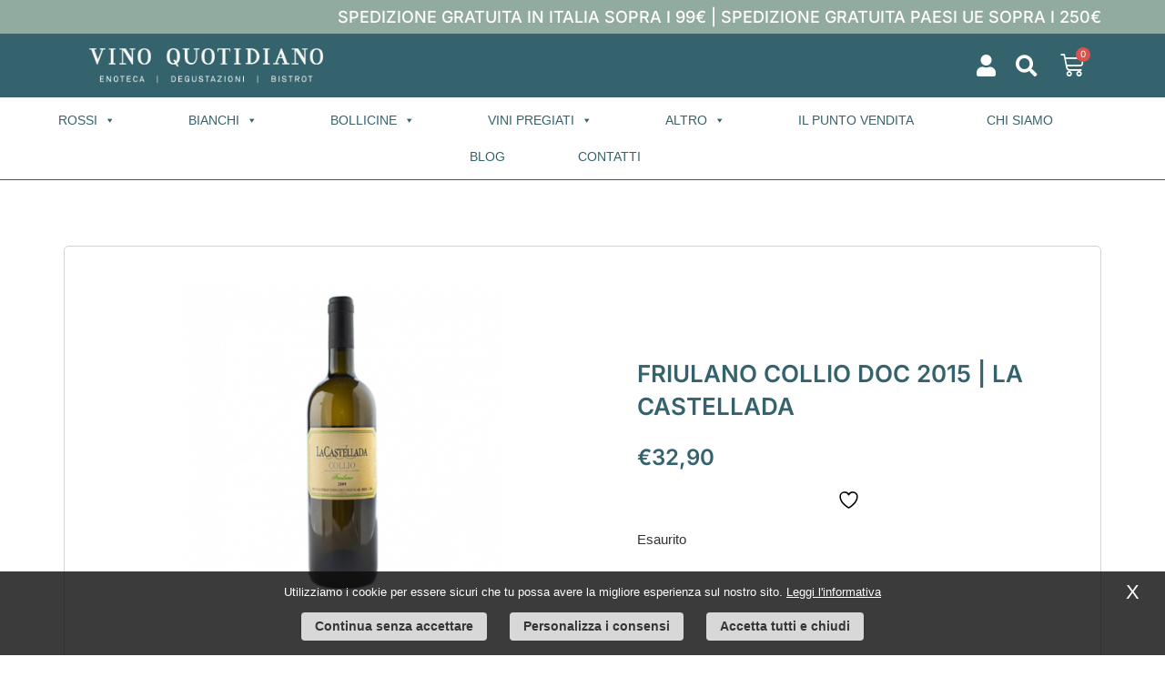

--- FILE ---
content_type: text/html; charset=UTF-8
request_url: https://www.vino-quotidiano.it/product/friulano-collio-doc-2015-la-castellada/
body_size: 31752
content:
<!doctype html>
<html lang="it-IT">
<head>
	<meta charset="UTF-8">
	<meta name="viewport" content="width=device-width, initial-scale=1">
	<link rel="profile" href="https://gmpg.org/xfn/11">
					<script>document.documentElement.className = document.documentElement.className + ' yes-js js_active js'</script>
			<meta name='robots' content='index, follow, max-image-preview:large, max-snippet:-1, max-video-preview:-1' />
	<style>img:is([sizes="auto" i], [sizes^="auto," i]) { contain-intrinsic-size: 3000px 1500px }</style>
	<link rel="alternate" hreflang="it" href="https://www.vino-quotidiano.it/product/friulano-collio-doc-2015-la-castellada/" />
	<!-- This site is optimized with the Yoast SEO plugin v26.0 - https://yoast.com/wordpress/plugins/seo/ -->
	<title>FRIULANO COLLIO DOC 2015 | LA CASTELLADA - Vino Quotidiano</title>
	<link rel="canonical" href="https://www.vino-quotidiano.it/product/friulano-collio-doc-2015-la-castellada/" />
	<meta property="og:locale" content="it_IT" />
	<meta property="og:type" content="article" />
	<meta property="og:title" content="FRIULANO COLLIO DOC 2015 | LA CASTELLADA - Vino Quotidiano" />
	<meta property="og:description" content="Vitigno  Tocai Friulano 100%  Gradazione Alcolica  Vol. 13.5%  Vinificazione e Affinamento  Raccolta manuale delle uve, i grappoli diraspati e il pigiato è  messo a fermentare in tini aperti di rovere di Slavonia per 4 giorni. La fermentazione prosegue in barriques e tonneaux dove successivamente il vino svolge anche la malolattica; 11 mesi in barriques/tonneaux e 12 mesi in vasca d’acciaio inox e almeno 12 mesi in bottiglia senza successiva filtrazione nell’imbottigliamento.  Aspetto  Giallo paglierino carico  Naso  Molto intenso, di agrumi e albicocche, fiori di campo ed erbe aromatiche  Bocca  Strutturato e complesso, profondo e avvolgente, molto lungo  Abbinamenti  Da accostare a fritture di pesce, primi di mare, carni in umido, risotti e antipasti marini.  Formato Bottiglia  0,75 lt" />
	<meta property="og:url" content="https://www.vino-quotidiano.it/product/friulano-collio-doc-2015-la-castellada/" />
	<meta property="og:site_name" content="Vino Quotidiano" />
	<meta property="article:modified_time" content="2024-11-27T02:47:54+00:00" />
	<meta property="og:image" content="https://www.vino-quotidiano.it/wp-content/uploads/2021/05/collio-friulano-doc-2011-la-castellada_1_1_1-1.jpg" />
	<meta property="og:image:width" content="951" />
	<meta property="og:image:height" content="633" />
	<meta property="og:image:type" content="image/jpeg" />
	<meta name="twitter:card" content="summary_large_image" />
	<meta name="twitter:label1" content="Tempo di lettura stimato" />
	<meta name="twitter:data1" content="2 minuti" />
	<script type="application/ld+json" class="yoast-schema-graph">{"@context":"https://schema.org","@graph":[{"@type":"WebPage","@id":"https://www.vino-quotidiano.it/product/friulano-collio-doc-2015-la-castellada/","url":"https://www.vino-quotidiano.it/product/friulano-collio-doc-2015-la-castellada/","name":"FRIULANO COLLIO DOC 2015 | LA CASTELLADA - Vino Quotidiano","isPartOf":{"@id":"https://www.vino-quotidiano.it/#website"},"primaryImageOfPage":{"@id":"https://www.vino-quotidiano.it/product/friulano-collio-doc-2015-la-castellada/#primaryimage"},"image":{"@id":"https://www.vino-quotidiano.it/product/friulano-collio-doc-2015-la-castellada/#primaryimage"},"thumbnailUrl":"https://www.vino-quotidiano.it/wp-content/uploads/2021/05/collio-friulano-doc-2011-la-castellada_1_1_1-1.jpg","datePublished":"2021-06-03T12:55:36+00:00","dateModified":"2024-11-27T02:47:54+00:00","breadcrumb":{"@id":"https://www.vino-quotidiano.it/product/friulano-collio-doc-2015-la-castellada/#breadcrumb"},"inLanguage":"it-IT","potentialAction":[{"@type":"ReadAction","target":["https://www.vino-quotidiano.it/product/friulano-collio-doc-2015-la-castellada/"]}]},{"@type":"ImageObject","inLanguage":"it-IT","@id":"https://www.vino-quotidiano.it/product/friulano-collio-doc-2015-la-castellada/#primaryimage","url":"https://www.vino-quotidiano.it/wp-content/uploads/2021/05/collio-friulano-doc-2011-la-castellada_1_1_1-1.jpg","contentUrl":"https://www.vino-quotidiano.it/wp-content/uploads/2021/05/collio-friulano-doc-2011-la-castellada_1_1_1-1.jpg","width":951,"height":633,"caption":"collio friulano doc 2011 la castellada 1 1 1 1"},{"@type":"BreadcrumbList","@id":"https://www.vino-quotidiano.it/product/friulano-collio-doc-2015-la-castellada/#breadcrumb","itemListElement":[{"@type":"ListItem","position":1,"name":"Negozio","item":"https://www.vino-quotidiano.it/prodotti/"},{"@type":"ListItem","position":2,"name":"FRIULANO COLLIO DOC 2015 | LA CASTELLADA"}]},{"@type":"WebSite","@id":"https://www.vino-quotidiano.it/#website","url":"https://www.vino-quotidiano.it/","name":"Vino Quotidiano","description":"Enoteca | Degustazioni | Bistrot","publisher":{"@id":"https://www.vino-quotidiano.it/#organization"},"potentialAction":[{"@type":"SearchAction","target":{"@type":"EntryPoint","urlTemplate":"https://www.vino-quotidiano.it/?s={search_term_string}"},"query-input":{"@type":"PropertyValueSpecification","valueRequired":true,"valueName":"search_term_string"}}],"inLanguage":"it-IT"},{"@type":"Organization","@id":"https://www.vino-quotidiano.it/#organization","name":"Vino Quotidiano","url":"https://www.vino-quotidiano.it/","logo":{"@type":"ImageObject","inLanguage":"it-IT","@id":"https://www.vino-quotidiano.it/#/schema/logo/image/","url":"https://www.vino-quotidiano.it/wp-content/uploads/2020/07/vinoquotidiano-logo-light.png","contentUrl":"https://www.vino-quotidiano.it/wp-content/uploads/2020/07/vinoquotidiano-logo-light.png","width":1216,"height":178,"caption":"Vino Quotidiano"},"image":{"@id":"https://www.vino-quotidiano.it/#/schema/logo/image/"}}]}</script>
	<!-- / Yoast SEO plugin. -->


<link rel="alternate" type="application/rss+xml" title="Vino Quotidiano &raquo; Feed" href="https://www.vino-quotidiano.it/feed/" />
<link rel="alternate" type="application/rss+xml" title="Vino Quotidiano &raquo; Feed dei commenti" href="https://www.vino-quotidiano.it/comments/feed/" />
<link rel='stylesheet' id='ar_custom_style-css' href='https://www.vino-quotidiano.it/wp-content/themes/hello-elementor-child/ar_custom_style.css?ver=1' type='text/css' media='all' />
<link rel='stylesheet' id='premium-addons-css' href='https://www.vino-quotidiano.it/wp-content/plugins/premium-addons-for-elementor/assets/frontend/min-css/premium-addons.min.css?ver=4.11.39' type='text/css' media='all' />
<link rel='stylesheet' id='dce-dynamic-visibility-style-css' href='https://www.vino-quotidiano.it/wp-content/plugins/dynamic-visibility-for-elementor/assets/css/dynamic-visibility.css?ver=5.0.16' type='text/css' media='all' />
<link rel='stylesheet' id='wp-block-library-css' href='https://www.vino-quotidiano.it/wp-includes/css/dist/block-library/style.min.css?ver=6.8.3' type='text/css' media='all' />
<link rel='stylesheet' id='jquery-selectBox-css' href='https://www.vino-quotidiano.it/wp-content/plugins/yith-woocommerce-wishlist/assets/css/jquery.selectBox.css?ver=1.2.0' type='text/css' media='all' />
<link rel='stylesheet' id='woocommerce_prettyPhoto_css-css' href='//www.vino-quotidiano.it/wp-content/plugins/woocommerce/assets/css/prettyPhoto.css?ver=3.1.6' type='text/css' media='all' />
<link rel='stylesheet' id='yith-wcwl-main-css' href='https://www.vino-quotidiano.it/wp-content/plugins/yith-woocommerce-wishlist/assets/css/style.css?ver=4.9.0' type='text/css' media='all' />
<style id='yith-wcwl-main-inline-css' type='text/css'>
 :root { --color-add-to-wishlist-background: #333333; --color-add-to-wishlist-text: #FFFFFF; --color-add-to-wishlist-border: #333333; --color-add-to-wishlist-background-hover: #333333; --color-add-to-wishlist-text-hover: #FFFFFF; --color-add-to-wishlist-border-hover: #333333; --rounded-corners-radius: 16px; --color-add-to-cart-background: #333333; --color-add-to-cart-text: #FFFFFF; --color-add-to-cart-border: #333333; --color-add-to-cart-background-hover: #4F4F4F; --color-add-to-cart-text-hover: #FFFFFF; --color-add-to-cart-border-hover: #4F4F4F; --add-to-cart-rounded-corners-radius: 16px; --color-button-style-1-background: #333333; --color-button-style-1-text: #FFFFFF; --color-button-style-1-border: #333333; --color-button-style-1-background-hover: #4F4F4F; --color-button-style-1-text-hover: #FFFFFF; --color-button-style-1-border-hover: #4F4F4F; --color-button-style-2-background: #333333; --color-button-style-2-text: #FFFFFF; --color-button-style-2-border: #333333; --color-button-style-2-background-hover: #4F4F4F; --color-button-style-2-text-hover: #FFFFFF; --color-button-style-2-border-hover: #4F4F4F; --color-wishlist-table-background: #FFFFFF; --color-wishlist-table-text: #6d6c6c; --color-wishlist-table-border: #FFFFFF; --color-headers-background: #F4F4F4; --color-share-button-color: #FFFFFF; --color-share-button-color-hover: #FFFFFF; --color-fb-button-background: #39599E; --color-fb-button-background-hover: #595A5A; --color-tw-button-background: #45AFE2; --color-tw-button-background-hover: #595A5A; --color-pr-button-background: #AB2E31; --color-pr-button-background-hover: #595A5A; --color-em-button-background: #FBB102; --color-em-button-background-hover: #595A5A; --color-wa-button-background: #00A901; --color-wa-button-background-hover: #595A5A; --feedback-duration: 3s }  .yith-wcwl-icon.fa.fa-heart{
color:#98173f !important;
margin-right: 0px !important;
    color: #fff;
    font-size: 20px;
}
 :root { --color-add-to-wishlist-background: #333333; --color-add-to-wishlist-text: #FFFFFF; --color-add-to-wishlist-border: #333333; --color-add-to-wishlist-background-hover: #333333; --color-add-to-wishlist-text-hover: #FFFFFF; --color-add-to-wishlist-border-hover: #333333; --rounded-corners-radius: 16px; --color-add-to-cart-background: #333333; --color-add-to-cart-text: #FFFFFF; --color-add-to-cart-border: #333333; --color-add-to-cart-background-hover: #4F4F4F; --color-add-to-cart-text-hover: #FFFFFF; --color-add-to-cart-border-hover: #4F4F4F; --add-to-cart-rounded-corners-radius: 16px; --color-button-style-1-background: #333333; --color-button-style-1-text: #FFFFFF; --color-button-style-1-border: #333333; --color-button-style-1-background-hover: #4F4F4F; --color-button-style-1-text-hover: #FFFFFF; --color-button-style-1-border-hover: #4F4F4F; --color-button-style-2-background: #333333; --color-button-style-2-text: #FFFFFF; --color-button-style-2-border: #333333; --color-button-style-2-background-hover: #4F4F4F; --color-button-style-2-text-hover: #FFFFFF; --color-button-style-2-border-hover: #4F4F4F; --color-wishlist-table-background: #FFFFFF; --color-wishlist-table-text: #6d6c6c; --color-wishlist-table-border: #FFFFFF; --color-headers-background: #F4F4F4; --color-share-button-color: #FFFFFF; --color-share-button-color-hover: #FFFFFF; --color-fb-button-background: #39599E; --color-fb-button-background-hover: #595A5A; --color-tw-button-background: #45AFE2; --color-tw-button-background-hover: #595A5A; --color-pr-button-background: #AB2E31; --color-pr-button-background-hover: #595A5A; --color-em-button-background: #FBB102; --color-em-button-background-hover: #595A5A; --color-wa-button-background: #00A901; --color-wa-button-background-hover: #595A5A; --feedback-duration: 3s }  .yith-wcwl-icon.fa.fa-heart{
color:#98173f !important;
margin-right: 0px !important;
    color: #fff;
    font-size: 20px;
}
</style>
<style id='global-styles-inline-css' type='text/css'>
:root{--wp--preset--aspect-ratio--square: 1;--wp--preset--aspect-ratio--4-3: 4/3;--wp--preset--aspect-ratio--3-4: 3/4;--wp--preset--aspect-ratio--3-2: 3/2;--wp--preset--aspect-ratio--2-3: 2/3;--wp--preset--aspect-ratio--16-9: 16/9;--wp--preset--aspect-ratio--9-16: 9/16;--wp--preset--color--black: #000000;--wp--preset--color--cyan-bluish-gray: #abb8c3;--wp--preset--color--white: #ffffff;--wp--preset--color--pale-pink: #f78da7;--wp--preset--color--vivid-red: #cf2e2e;--wp--preset--color--luminous-vivid-orange: #ff6900;--wp--preset--color--luminous-vivid-amber: #fcb900;--wp--preset--color--light-green-cyan: #7bdcb5;--wp--preset--color--vivid-green-cyan: #00d084;--wp--preset--color--pale-cyan-blue: #8ed1fc;--wp--preset--color--vivid-cyan-blue: #0693e3;--wp--preset--color--vivid-purple: #9b51e0;--wp--preset--gradient--vivid-cyan-blue-to-vivid-purple: linear-gradient(135deg,rgba(6,147,227,1) 0%,rgb(155,81,224) 100%);--wp--preset--gradient--light-green-cyan-to-vivid-green-cyan: linear-gradient(135deg,rgb(122,220,180) 0%,rgb(0,208,130) 100%);--wp--preset--gradient--luminous-vivid-amber-to-luminous-vivid-orange: linear-gradient(135deg,rgba(252,185,0,1) 0%,rgba(255,105,0,1) 100%);--wp--preset--gradient--luminous-vivid-orange-to-vivid-red: linear-gradient(135deg,rgba(255,105,0,1) 0%,rgb(207,46,46) 100%);--wp--preset--gradient--very-light-gray-to-cyan-bluish-gray: linear-gradient(135deg,rgb(238,238,238) 0%,rgb(169,184,195) 100%);--wp--preset--gradient--cool-to-warm-spectrum: linear-gradient(135deg,rgb(74,234,220) 0%,rgb(151,120,209) 20%,rgb(207,42,186) 40%,rgb(238,44,130) 60%,rgb(251,105,98) 80%,rgb(254,248,76) 100%);--wp--preset--gradient--blush-light-purple: linear-gradient(135deg,rgb(255,206,236) 0%,rgb(152,150,240) 100%);--wp--preset--gradient--blush-bordeaux: linear-gradient(135deg,rgb(254,205,165) 0%,rgb(254,45,45) 50%,rgb(107,0,62) 100%);--wp--preset--gradient--luminous-dusk: linear-gradient(135deg,rgb(255,203,112) 0%,rgb(199,81,192) 50%,rgb(65,88,208) 100%);--wp--preset--gradient--pale-ocean: linear-gradient(135deg,rgb(255,245,203) 0%,rgb(182,227,212) 50%,rgb(51,167,181) 100%);--wp--preset--gradient--electric-grass: linear-gradient(135deg,rgb(202,248,128) 0%,rgb(113,206,126) 100%);--wp--preset--gradient--midnight: linear-gradient(135deg,rgb(2,3,129) 0%,rgb(40,116,252) 100%);--wp--preset--font-size--small: 13px;--wp--preset--font-size--medium: 20px;--wp--preset--font-size--large: 36px;--wp--preset--font-size--x-large: 42px;--wp--preset--spacing--20: 0.44rem;--wp--preset--spacing--30: 0.67rem;--wp--preset--spacing--40: 1rem;--wp--preset--spacing--50: 1.5rem;--wp--preset--spacing--60: 2.25rem;--wp--preset--spacing--70: 3.38rem;--wp--preset--spacing--80: 5.06rem;--wp--preset--shadow--natural: 6px 6px 9px rgba(0, 0, 0, 0.2);--wp--preset--shadow--deep: 12px 12px 50px rgba(0, 0, 0, 0.4);--wp--preset--shadow--sharp: 6px 6px 0px rgba(0, 0, 0, 0.2);--wp--preset--shadow--outlined: 6px 6px 0px -3px rgba(255, 255, 255, 1), 6px 6px rgba(0, 0, 0, 1);--wp--preset--shadow--crisp: 6px 6px 0px rgba(0, 0, 0, 1);}:root { --wp--style--global--content-size: 800px;--wp--style--global--wide-size: 1200px; }:where(body) { margin: 0; }.wp-site-blocks > .alignleft { float: left; margin-right: 2em; }.wp-site-blocks > .alignright { float: right; margin-left: 2em; }.wp-site-blocks > .aligncenter { justify-content: center; margin-left: auto; margin-right: auto; }:where(.wp-site-blocks) > * { margin-block-start: 24px; margin-block-end: 0; }:where(.wp-site-blocks) > :first-child { margin-block-start: 0; }:where(.wp-site-blocks) > :last-child { margin-block-end: 0; }:root { --wp--style--block-gap: 24px; }:root :where(.is-layout-flow) > :first-child{margin-block-start: 0;}:root :where(.is-layout-flow) > :last-child{margin-block-end: 0;}:root :where(.is-layout-flow) > *{margin-block-start: 24px;margin-block-end: 0;}:root :where(.is-layout-constrained) > :first-child{margin-block-start: 0;}:root :where(.is-layout-constrained) > :last-child{margin-block-end: 0;}:root :where(.is-layout-constrained) > *{margin-block-start: 24px;margin-block-end: 0;}:root :where(.is-layout-flex){gap: 24px;}:root :where(.is-layout-grid){gap: 24px;}.is-layout-flow > .alignleft{float: left;margin-inline-start: 0;margin-inline-end: 2em;}.is-layout-flow > .alignright{float: right;margin-inline-start: 2em;margin-inline-end: 0;}.is-layout-flow > .aligncenter{margin-left: auto !important;margin-right: auto !important;}.is-layout-constrained > .alignleft{float: left;margin-inline-start: 0;margin-inline-end: 2em;}.is-layout-constrained > .alignright{float: right;margin-inline-start: 2em;margin-inline-end: 0;}.is-layout-constrained > .aligncenter{margin-left: auto !important;margin-right: auto !important;}.is-layout-constrained > :where(:not(.alignleft):not(.alignright):not(.alignfull)){max-width: var(--wp--style--global--content-size);margin-left: auto !important;margin-right: auto !important;}.is-layout-constrained > .alignwide{max-width: var(--wp--style--global--wide-size);}body .is-layout-flex{display: flex;}.is-layout-flex{flex-wrap: wrap;align-items: center;}.is-layout-flex > :is(*, div){margin: 0;}body .is-layout-grid{display: grid;}.is-layout-grid > :is(*, div){margin: 0;}body{padding-top: 0px;padding-right: 0px;padding-bottom: 0px;padding-left: 0px;}a:where(:not(.wp-element-button)){text-decoration: underline;}:root :where(.wp-element-button, .wp-block-button__link){background-color: #32373c;border-width: 0;color: #fff;font-family: inherit;font-size: inherit;line-height: inherit;padding: calc(0.667em + 2px) calc(1.333em + 2px);text-decoration: none;}.has-black-color{color: var(--wp--preset--color--black) !important;}.has-cyan-bluish-gray-color{color: var(--wp--preset--color--cyan-bluish-gray) !important;}.has-white-color{color: var(--wp--preset--color--white) !important;}.has-pale-pink-color{color: var(--wp--preset--color--pale-pink) !important;}.has-vivid-red-color{color: var(--wp--preset--color--vivid-red) !important;}.has-luminous-vivid-orange-color{color: var(--wp--preset--color--luminous-vivid-orange) !important;}.has-luminous-vivid-amber-color{color: var(--wp--preset--color--luminous-vivid-amber) !important;}.has-light-green-cyan-color{color: var(--wp--preset--color--light-green-cyan) !important;}.has-vivid-green-cyan-color{color: var(--wp--preset--color--vivid-green-cyan) !important;}.has-pale-cyan-blue-color{color: var(--wp--preset--color--pale-cyan-blue) !important;}.has-vivid-cyan-blue-color{color: var(--wp--preset--color--vivid-cyan-blue) !important;}.has-vivid-purple-color{color: var(--wp--preset--color--vivid-purple) !important;}.has-black-background-color{background-color: var(--wp--preset--color--black) !important;}.has-cyan-bluish-gray-background-color{background-color: var(--wp--preset--color--cyan-bluish-gray) !important;}.has-white-background-color{background-color: var(--wp--preset--color--white) !important;}.has-pale-pink-background-color{background-color: var(--wp--preset--color--pale-pink) !important;}.has-vivid-red-background-color{background-color: var(--wp--preset--color--vivid-red) !important;}.has-luminous-vivid-orange-background-color{background-color: var(--wp--preset--color--luminous-vivid-orange) !important;}.has-luminous-vivid-amber-background-color{background-color: var(--wp--preset--color--luminous-vivid-amber) !important;}.has-light-green-cyan-background-color{background-color: var(--wp--preset--color--light-green-cyan) !important;}.has-vivid-green-cyan-background-color{background-color: var(--wp--preset--color--vivid-green-cyan) !important;}.has-pale-cyan-blue-background-color{background-color: var(--wp--preset--color--pale-cyan-blue) !important;}.has-vivid-cyan-blue-background-color{background-color: var(--wp--preset--color--vivid-cyan-blue) !important;}.has-vivid-purple-background-color{background-color: var(--wp--preset--color--vivid-purple) !important;}.has-black-border-color{border-color: var(--wp--preset--color--black) !important;}.has-cyan-bluish-gray-border-color{border-color: var(--wp--preset--color--cyan-bluish-gray) !important;}.has-white-border-color{border-color: var(--wp--preset--color--white) !important;}.has-pale-pink-border-color{border-color: var(--wp--preset--color--pale-pink) !important;}.has-vivid-red-border-color{border-color: var(--wp--preset--color--vivid-red) !important;}.has-luminous-vivid-orange-border-color{border-color: var(--wp--preset--color--luminous-vivid-orange) !important;}.has-luminous-vivid-amber-border-color{border-color: var(--wp--preset--color--luminous-vivid-amber) !important;}.has-light-green-cyan-border-color{border-color: var(--wp--preset--color--light-green-cyan) !important;}.has-vivid-green-cyan-border-color{border-color: var(--wp--preset--color--vivid-green-cyan) !important;}.has-pale-cyan-blue-border-color{border-color: var(--wp--preset--color--pale-cyan-blue) !important;}.has-vivid-cyan-blue-border-color{border-color: var(--wp--preset--color--vivid-cyan-blue) !important;}.has-vivid-purple-border-color{border-color: var(--wp--preset--color--vivid-purple) !important;}.has-vivid-cyan-blue-to-vivid-purple-gradient-background{background: var(--wp--preset--gradient--vivid-cyan-blue-to-vivid-purple) !important;}.has-light-green-cyan-to-vivid-green-cyan-gradient-background{background: var(--wp--preset--gradient--light-green-cyan-to-vivid-green-cyan) !important;}.has-luminous-vivid-amber-to-luminous-vivid-orange-gradient-background{background: var(--wp--preset--gradient--luminous-vivid-amber-to-luminous-vivid-orange) !important;}.has-luminous-vivid-orange-to-vivid-red-gradient-background{background: var(--wp--preset--gradient--luminous-vivid-orange-to-vivid-red) !important;}.has-very-light-gray-to-cyan-bluish-gray-gradient-background{background: var(--wp--preset--gradient--very-light-gray-to-cyan-bluish-gray) !important;}.has-cool-to-warm-spectrum-gradient-background{background: var(--wp--preset--gradient--cool-to-warm-spectrum) !important;}.has-blush-light-purple-gradient-background{background: var(--wp--preset--gradient--blush-light-purple) !important;}.has-blush-bordeaux-gradient-background{background: var(--wp--preset--gradient--blush-bordeaux) !important;}.has-luminous-dusk-gradient-background{background: var(--wp--preset--gradient--luminous-dusk) !important;}.has-pale-ocean-gradient-background{background: var(--wp--preset--gradient--pale-ocean) !important;}.has-electric-grass-gradient-background{background: var(--wp--preset--gradient--electric-grass) !important;}.has-midnight-gradient-background{background: var(--wp--preset--gradient--midnight) !important;}.has-small-font-size{font-size: var(--wp--preset--font-size--small) !important;}.has-medium-font-size{font-size: var(--wp--preset--font-size--medium) !important;}.has-large-font-size{font-size: var(--wp--preset--font-size--large) !important;}.has-x-large-font-size{font-size: var(--wp--preset--font-size--x-large) !important;}
:root :where(.wp-block-pullquote){font-size: 1.5em;line-height: 1.6;}
</style>
<link rel='stylesheet' id='photoswipe-css' href='https://www.vino-quotidiano.it/wp-content/plugins/woocommerce/assets/css/photoswipe/photoswipe.min.css?ver=10.2.3' type='text/css' media='all' />
<link rel='stylesheet' id='photoswipe-default-skin-css' href='https://www.vino-quotidiano.it/wp-content/plugins/woocommerce/assets/css/photoswipe/default-skin/default-skin.min.css?ver=10.2.3' type='text/css' media='all' />
<link rel='stylesheet' id='woocommerce-layout-css' href='https://www.vino-quotidiano.it/wp-content/plugins/woocommerce/assets/css/woocommerce-layout.css?ver=10.2.3' type='text/css' media='all' />
<link rel='stylesheet' id='woocommerce-smallscreen-css' href='https://www.vino-quotidiano.it/wp-content/plugins/woocommerce/assets/css/woocommerce-smallscreen.css?ver=10.2.3' type='text/css' media='only screen and (max-width: 768px)' />
<link rel='stylesheet' id='woocommerce-general-css' href='https://www.vino-quotidiano.it/wp-content/plugins/woocommerce/assets/css/woocommerce.css?ver=10.2.3' type='text/css' media='all' />
<style id='woocommerce-inline-inline-css' type='text/css'>
.woocommerce form .form-row .required { visibility: visible; }
</style>
<link rel='stylesheet' id='aws-style-css' href='https://www.vino-quotidiano.it/wp-content/plugins/advanced-woo-search/assets/css/common.min.css?ver=3.44' type='text/css' media='all' />
<link rel='stylesheet' id='megamenu-css' href='https://www.vino-quotidiano.it/wp-content/uploads/maxmegamenu/style.css?ver=bc3754' type='text/css' media='all' />
<link rel='stylesheet' id='dashicons-css' href='https://www.vino-quotidiano.it/wp-includes/css/dashicons.min.css?ver=6.8.3' type='text/css' media='all' />
<style id='dashicons-inline-css' type='text/css'>
[data-font="Dashicons"]:before {font-family: 'Dashicons' !important;content: attr(data-icon) !important;speak: none !important;font-weight: normal !important;font-variant: normal !important;text-transform: none !important;line-height: 1 !important;font-style: normal !important;-webkit-font-smoothing: antialiased !important;-moz-osx-font-smoothing: grayscale !important;}
</style>
<link rel='stylesheet' id='brands-styles-css' href='https://www.vino-quotidiano.it/wp-content/plugins/woocommerce/assets/css/brands.css?ver=10.2.3' type='text/css' media='all' />
<link rel='stylesheet' id='hello-elementor-style-css' href='https://www.vino-quotidiano.it/wp-content/themes/hello-elementor/style.css?ver=6.8.3' type='text/css' media='all' />
<link rel='stylesheet' id='hello-elementor-child-style-css' href='https://www.vino-quotidiano.it/wp-content/themes/hello-elementor-child/style.css?ver=6.8.3' type='text/css' media='all' />
<link rel='stylesheet' id='hello-elementor-css' href='https://www.vino-quotidiano.it/wp-content/themes/hello-elementor/assets/css/reset.css?ver=3.4.4' type='text/css' media='all' />
<link rel='stylesheet' id='hello-elementor-theme-style-css' href='https://www.vino-quotidiano.it/wp-content/themes/hello-elementor/assets/css/theme.css?ver=3.4.4' type='text/css' media='all' />
<link rel='stylesheet' id='hello-elementor-header-footer-css' href='https://www.vino-quotidiano.it/wp-content/themes/hello-elementor/assets/css/header-footer.css?ver=3.4.4' type='text/css' media='all' />
<link rel='stylesheet' id='e-sticky-css' href='https://www.vino-quotidiano.it/wp-content/plugins/elementor-pro/assets/css/modules/sticky.min.css?ver=3.32.1' type='text/css' media='all' />
<link rel='stylesheet' id='elementor-frontend-css' href='https://www.vino-quotidiano.it/wp-content/plugins/elementor/assets/css/frontend.min.css?ver=3.32.2' type='text/css' media='all' />
<link rel='stylesheet' id='widget-image-css' href='https://www.vino-quotidiano.it/wp-content/plugins/elementor/assets/css/widget-image.min.css?ver=3.32.2' type='text/css' media='all' />
<link rel='stylesheet' id='widget-icon-list-css' href='https://www.vino-quotidiano.it/wp-content/plugins/elementor/assets/css/widget-icon-list.min.css?ver=3.32.2' type='text/css' media='all' />
<link rel='stylesheet' id='widget-search-form-css' href='https://www.vino-quotidiano.it/wp-content/plugins/elementor-pro/assets/css/widget-search-form.min.css?ver=3.32.1' type='text/css' media='all' />
<link rel='stylesheet' id='elementor-icons-shared-0-css' href='https://www.vino-quotidiano.it/wp-content/plugins/elementor/assets/lib/font-awesome/css/fontawesome.min.css?ver=5.15.3' type='text/css' media='all' />
<link rel='stylesheet' id='elementor-icons-fa-solid-css' href='https://www.vino-quotidiano.it/wp-content/plugins/elementor/assets/lib/font-awesome/css/solid.min.css?ver=5.15.3' type='text/css' media='all' />
<link rel='stylesheet' id='widget-woocommerce-menu-cart-css' href='https://www.vino-quotidiano.it/wp-content/plugins/elementor-pro/assets/css/widget-woocommerce-menu-cart.min.css?ver=3.32.1' type='text/css' media='all' />
<link rel='stylesheet' id='swiper-css' href='https://www.vino-quotidiano.it/wp-content/plugins/elementor/assets/lib/swiper/v8/css/swiper.min.css?ver=8.4.5' type='text/css' media='all' />
<link rel='stylesheet' id='e-swiper-css' href='https://www.vino-quotidiano.it/wp-content/plugins/elementor/assets/css/conditionals/e-swiper.min.css?ver=3.32.2' type='text/css' media='all' />
<link rel='stylesheet' id='widget-heading-css' href='https://www.vino-quotidiano.it/wp-content/plugins/elementor/assets/css/widget-heading.min.css?ver=3.32.2' type='text/css' media='all' />
<link rel='stylesheet' id='widget-nav-menu-css' href='https://www.vino-quotidiano.it/wp-content/plugins/elementor-pro/assets/css/widget-nav-menu.min.css?ver=3.32.1' type='text/css' media='all' />
<link rel='stylesheet' id='widget-image-carousel-css' href='https://www.vino-quotidiano.it/wp-content/plugins/elementor/assets/css/widget-image-carousel.min.css?ver=3.32.2' type='text/css' media='all' />
<link rel='stylesheet' id='widget-woocommerce-product-price-css' href='https://www.vino-quotidiano.it/wp-content/plugins/elementor-pro/assets/css/widget-woocommerce-product-price.min.css?ver=3.32.1' type='text/css' media='all' />
<link rel='stylesheet' id='widget-woocommerce-product-add-to-cart-css' href='https://www.vino-quotidiano.it/wp-content/plugins/elementor-pro/assets/css/widget-woocommerce-product-add-to-cart.min.css?ver=3.32.1' type='text/css' media='all' />
<link rel='stylesheet' id='widget-toggle-css' href='https://www.vino-quotidiano.it/wp-content/plugins/elementor/assets/css/widget-toggle.min.css?ver=3.32.2' type='text/css' media='all' />
<link rel='stylesheet' id='widget-woocommerce-products-css' href='https://www.vino-quotidiano.it/wp-content/plugins/elementor-pro/assets/css/widget-woocommerce-products.min.css?ver=3.32.1' type='text/css' media='all' />
<link rel='stylesheet' id='elementor-icons-css' href='https://www.vino-quotidiano.it/wp-content/plugins/elementor/assets/lib/eicons/css/elementor-icons.min.css?ver=5.44.0' type='text/css' media='all' />
<link rel='stylesheet' id='elementor-post-11186-css' href='https://www.vino-quotidiano.it/wp-content/uploads/elementor/css/post-11186.css?ver=1766416162' type='text/css' media='all' />
<link rel='stylesheet' id='font-awesome-5-all-css' href='https://www.vino-quotidiano.it/wp-content/plugins/elementor/assets/lib/font-awesome/css/all.min.css?ver=4.11.39' type='text/css' media='all' />
<link rel='stylesheet' id='font-awesome-4-shim-css' href='https://www.vino-quotidiano.it/wp-content/plugins/elementor/assets/lib/font-awesome/css/v4-shims.min.css?ver=3.32.2' type='text/css' media='all' />
<link rel='stylesheet' id='elementor-post-11250-css' href='https://www.vino-quotidiano.it/wp-content/uploads/elementor/css/post-11250.css?ver=1766416162' type='text/css' media='all' />
<link rel='stylesheet' id='elementor-post-11242-css' href='https://www.vino-quotidiano.it/wp-content/uploads/elementor/css/post-11242.css?ver=1766416162' type='text/css' media='all' />
<link rel='stylesheet' id='elementor-post-11426-css' href='https://www.vino-quotidiano.it/wp-content/uploads/elementor/css/post-11426.css?ver=1766416177' type='text/css' media='all' />
<style id='hide_field_class_style-inline-css' type='text/css'>
.cfef-hidden {
			display: none !important;
	}
</style>
<link rel='stylesheet' id='elementor-gf-local-inter-css' href='https://www.vino-quotidiano.it/wp-content/uploads/elementor/google-fonts/css/inter.css?ver=1753185917' type='text/css' media='all' />
<link rel='stylesheet' id='elementor-gf-local-montserrat-css' href='https://www.vino-quotidiano.it/wp-content/uploads/elementor/google-fonts/css/montserrat.css?ver=1753185922' type='text/css' media='all' />
<script src="https://www.vino-quotidiano.it/wp-includes/js/jquery/jquery.min.js?ver=3.7.1" id="jquery-core-js"></script>
<script src="https://www.vino-quotidiano.it/wp-includes/js/jquery/jquery-migrate.min.js?ver=3.4.1" id="jquery-migrate-js"></script>
<script src="https://www.vino-quotidiano.it/wp-content/plugins/woocommerce/assets/js/jquery-blockui/jquery.blockUI.min.js?ver=2.7.0-wc.10.2.3" id="jquery-blockui-js" defer data-wp-strategy="defer"></script>
<script id="wc-add-to-cart-js-extra">
var wc_add_to_cart_params = {"ajax_url":"\/wp-admin\/admin-ajax.php","wc_ajax_url":"\/?wc-ajax=%%endpoint%%","i18n_view_cart":"Visualizza carrello","cart_url":"https:\/\/www.vino-quotidiano.it\/prodotti\/cart\/","is_cart":"","cart_redirect_after_add":"no"};
</script>
<script src="https://www.vino-quotidiano.it/wp-content/plugins/woocommerce/assets/js/frontend/add-to-cart.min.js?ver=10.2.3" id="wc-add-to-cart-js" defer data-wp-strategy="defer"></script>
<script src="https://www.vino-quotidiano.it/wp-content/plugins/woocommerce/assets/js/flexslider/jquery.flexslider.min.js?ver=2.7.2-wc.10.2.3" id="flexslider-js" defer data-wp-strategy="defer"></script>
<script src="https://www.vino-quotidiano.it/wp-content/plugins/woocommerce/assets/js/photoswipe/photoswipe.min.js?ver=4.1.1-wc.10.2.3" id="photoswipe-js" defer data-wp-strategy="defer"></script>
<script src="https://www.vino-quotidiano.it/wp-content/plugins/woocommerce/assets/js/photoswipe/photoswipe-ui-default.min.js?ver=4.1.1-wc.10.2.3" id="photoswipe-ui-default-js" defer data-wp-strategy="defer"></script>
<script id="wc-single-product-js-extra">
var wc_single_product_params = {"i18n_required_rating_text":"Seleziona una valutazione","i18n_rating_options":["1 stella su 5","2 stelle su 5","3 stelle su 5","4 stelle su 5","5 stelle su 5"],"i18n_product_gallery_trigger_text":"Visualizza la galleria di immagini a schermo intero","review_rating_required":"yes","flexslider":{"rtl":false,"animation":"slide","smoothHeight":true,"directionNav":false,"controlNav":"thumbnails","slideshow":false,"animationSpeed":500,"animationLoop":false,"allowOneSlide":false},"zoom_enabled":"","zoom_options":[],"photoswipe_enabled":"1","photoswipe_options":{"shareEl":false,"closeOnScroll":false,"history":false,"hideAnimationDuration":0,"showAnimationDuration":0},"flexslider_enabled":"1"};
</script>
<script src="https://www.vino-quotidiano.it/wp-content/plugins/woocommerce/assets/js/frontend/single-product.min.js?ver=10.2.3" id="wc-single-product-js" defer data-wp-strategy="defer"></script>
<script src="https://www.vino-quotidiano.it/wp-content/plugins/woocommerce/assets/js/js-cookie/js.cookie.min.js?ver=2.1.4-wc.10.2.3" id="js-cookie-js" defer data-wp-strategy="defer"></script>
<script id="woocommerce-js-extra">
var woocommerce_params = {"ajax_url":"\/wp-admin\/admin-ajax.php","wc_ajax_url":"\/?wc-ajax=%%endpoint%%","i18n_password_show":"Mostra password","i18n_password_hide":"Nascondi password"};
</script>
<script src="https://www.vino-quotidiano.it/wp-content/plugins/woocommerce/assets/js/frontend/woocommerce.min.js?ver=10.2.3" id="woocommerce-js" defer data-wp-strategy="defer"></script>
<script src="https://www.vino-quotidiano.it/wp-content/plugins/elementor/assets/lib/font-awesome/js/v4-shims.min.js?ver=3.32.2" id="font-awesome-4-shim-js"></script>
<link rel="https://api.w.org/" href="https://www.vino-quotidiano.it/wp-json/" /><link rel="alternate" title="JSON" type="application/json" href="https://www.vino-quotidiano.it/wp-json/wp/v2/product/8263" /><link rel="alternate" title="oEmbed (JSON)" type="application/json+oembed" href="https://www.vino-quotidiano.it/wp-json/oembed/1.0/embed?url=https%3A%2F%2Fwww.vino-quotidiano.it%2Fproduct%2Ffriulano-collio-doc-2015-la-castellada%2F" />
<link rel="alternate" title="oEmbed (XML)" type="text/xml+oembed" href="https://www.vino-quotidiano.it/wp-json/oembed/1.0/embed?url=https%3A%2F%2Fwww.vino-quotidiano.it%2Fproduct%2Ffriulano-collio-doc-2015-la-castellada%2F&#038;format=xml" />

<!-- This website runs the Product Feed PRO for WooCommerce by AdTribes.io plugin - version woocommercesea_option_installed_version -->
    <!-- Meta Pixel Code -->
    <script>
    !function(f,b,e,v,n,t,s)
    {if(f.fbq)return;n=f.fbq=function(){n.callMethod?
    n.callMethod.apply(n,arguments):n.queue.push(arguments)};
    if(!f._fbq)f._fbq=n;n.push=n;n.loaded=!0;n.version='2.0';
    n.queue=[];t=b.createElement(e);t.async=!0;
    t.src=v;s=b.getElementsByTagName(e)[0];
    s.parentNode.insertBefore(t,s)}(window, document,'script',
    'https://connect.facebook.net/en_US/fbevents.js');
    fbq('init', '495084713696925');
    fbq('track', 'PageView');
    </script>
    <noscript>
      <img height="1" width="1" style="display:none"
      src="https://www.facebook.com/tr?id=495084713696925&ev=PageView&noscript=1"/>
    </noscript>
    <!-- End Meta Pixel Code -->
    <meta name="description" content="Vitigno

Tocai Friulano 100%

Gradazione Alcolica

Vol. 13.5%

Vinificazione e Affinamento

Raccolta manuale delle uve, i grappoli diraspati e il pigiato è  messo a fermentare in tini aperti di rovere di Slavonia per 4 giorni. La fermentazione prosegue in barriques e tonneaux dove successivamente il vino svolge anche la malolattica; 11 mesi in barriques/tonneaux e 12 mesi in vasca d’acciaio inox e almeno 12 mesi in bottiglia senza successiva filtrazione nell’imbottigliamento.

Aspetto

Giallo paglierino carico

Naso

Molto intenso, di agrumi e albicocche, fiori di campo ed erbe aromatiche

Bocca

Strutturato e complesso, profondo e avvolgente, molto lungo

Abbinamenti

Da accostare a fritture di pesce, primi di mare, carni in umido, risotti e antipasti marini.

Formato Bottiglia

0,75 lt">
	<noscript><style>.woocommerce-product-gallery{ opacity: 1 !important; }</style></noscript>
	<meta name="generator" content="Elementor 3.32.2; features: additional_custom_breakpoints; settings: css_print_method-external, google_font-enabled, font_display-auto">
			<style>
				.e-con.e-parent:nth-of-type(n+4):not(.e-lazyloaded):not(.e-no-lazyload),
				.e-con.e-parent:nth-of-type(n+4):not(.e-lazyloaded):not(.e-no-lazyload) * {
					background-image: none !important;
				}
				@media screen and (max-height: 1024px) {
					.e-con.e-parent:nth-of-type(n+3):not(.e-lazyloaded):not(.e-no-lazyload),
					.e-con.e-parent:nth-of-type(n+3):not(.e-lazyloaded):not(.e-no-lazyload) * {
						background-image: none !important;
					}
				}
				@media screen and (max-height: 640px) {
					.e-con.e-parent:nth-of-type(n+2):not(.e-lazyloaded):not(.e-no-lazyload),
					.e-con.e-parent:nth-of-type(n+2):not(.e-lazyloaded):not(.e-no-lazyload) * {
						background-image: none !important;
					}
				}
			</style>
			<link rel="icon" href="https://www.vino-quotidiano.it/wp-content/uploads/2023/02/favicon.png" sizes="32x32" />
<link rel="icon" href="https://www.vino-quotidiano.it/wp-content/uploads/2023/02/favicon.png" sizes="192x192" />
<link rel="apple-touch-icon" href="https://www.vino-quotidiano.it/wp-content/uploads/2023/02/favicon.png" />
<meta name="msapplication-TileImage" content="https://www.vino-quotidiano.it/wp-content/uploads/2023/02/favicon.png" />
<style type="text/css">/** Mega Menu CSS: fs **/</style>
</head>
<body class="wp-singular product-template-default single single-product postid-8263 wp-custom-logo wp-embed-responsive wp-theme-hello-elementor wp-child-theme-hello-elementor-child theme-hello-elementor woocommerce woocommerce-page woocommerce-no-js mega-menu-menu-1 hello-elementor-default elementor-default elementor-template-full-width elementor-kit-11186 elementor-page-11426">


<a class="skip-link screen-reader-text" href="#content">Vai al contenuto</a>

		<header data-elementor-type="header" data-elementor-id="11250" class="elementor elementor-11250 elementor-location-header" data-elementor-post-type="elementor_library">
					<section class="elementor-section elementor-top-section elementor-element elementor-element-ed5e5c8 elementor-hidden-mobile elementor-section-boxed elementor-section-height-default elementor-section-height-default" data-id="ed5e5c8" data-element_type="section" data-settings="{&quot;background_background&quot;:&quot;classic&quot;,&quot;sticky&quot;:&quot;top&quot;,&quot;sticky_on&quot;:[&quot;desktop&quot;,&quot;tablet&quot;,&quot;mobile&quot;],&quot;sticky_offset&quot;:0,&quot;sticky_effects_offset&quot;:0,&quot;sticky_anchor_link_offset&quot;:0}">
						<div class="elementor-container elementor-column-gap-default">
					<div class="elementor-column elementor-col-100 elementor-top-column elementor-element elementor-element-e9e34d2" data-id="e9e34d2" data-element_type="column">
			<div class="elementor-widget-wrap elementor-element-populated">
						<div class="elementor-element elementor-element-a6f5a72 elementor-widget elementor-widget-text-editor" data-id="a6f5a72" data-element_type="widget" data-widget_type="text-editor.default">
				<div class="elementor-widget-container">
									<div>Spedizione gratuita in Italia sopra i 99€ | spedizione gratuita Paesi UE sopra i 250€</div>								</div>
				</div>
					</div>
		</div>
					</div>
		</section>
				<section class="elementor-section elementor-top-section elementor-element elementor-element-3d20a76 elementor-hidden-mobile elementor-hidden-tablet elementor-section-boxed elementor-section-height-default elementor-section-height-default" data-id="3d20a76" data-element_type="section" data-settings="{&quot;background_background&quot;:&quot;classic&quot;,&quot;sticky&quot;:&quot;top&quot;,&quot;sticky_on&quot;:[&quot;desktop&quot;,&quot;tablet&quot;,&quot;mobile&quot;],&quot;sticky_offset&quot;:0,&quot;sticky_effects_offset&quot;:0,&quot;sticky_anchor_link_offset&quot;:0}">
						<div class="elementor-container elementor-column-gap-default">
					<div class="elementor-column elementor-col-50 elementor-top-column elementor-element elementor-element-a8a58a4" data-id="a8a58a4" data-element_type="column">
			<div class="elementor-widget-wrap elementor-element-populated">
						<div class="elementor-element elementor-element-2e3bdd1 elementor-widget elementor-widget-theme-site-logo elementor-widget-image" data-id="2e3bdd1" data-element_type="widget" data-widget_type="theme-site-logo.default">
				<div class="elementor-widget-container">
											<a href="https://www.vino-quotidiano.it">
			<img fetchpriority="high" width="1216" height="178" src="https://www.vino-quotidiano.it/wp-content/uploads/2020/07/cropped-vinoquotidiano-logo-light.png" class="attachment-full size-full wp-image-11247" alt="cropped vinoquotidiano logo light" srcset="https://www.vino-quotidiano.it/wp-content/uploads/2020/07/cropped-vinoquotidiano-logo-light.png 1216w, https://www.vino-quotidiano.it/wp-content/uploads/2020/07/cropped-vinoquotidiano-logo-light-300x44.png 300w, https://www.vino-quotidiano.it/wp-content/uploads/2020/07/cropped-vinoquotidiano-logo-light-1024x150.png 1024w, https://www.vino-quotidiano.it/wp-content/uploads/2020/07/cropped-vinoquotidiano-logo-light-768x112.png 768w, https://www.vino-quotidiano.it/wp-content/uploads/2020/07/cropped-vinoquotidiano-logo-light-600x88.png 600w, https://www.vino-quotidiano.it/wp-content/uploads/2020/07/cropped-vinoquotidiano-logo-light-1080x158.png 1080w" sizes="(max-width: 1216px) 100vw, 1216px" />				</a>
											</div>
				</div>
					</div>
		</div>
				<div class="elementor-column elementor-col-50 elementor-top-column elementor-element elementor-element-42488a5" data-id="42488a5" data-element_type="column">
			<div class="elementor-widget-wrap elementor-element-populated">
						<div class="elementor-element elementor-element-d9a9856 elementor-icon-list--layout-inline elementor-align-right elementor-widget__width-auto elementor-list-item-link-full_width elementor-widget elementor-widget-icon-list" data-id="d9a9856" data-element_type="widget" data-widget_type="icon-list.default">
				<div class="elementor-widget-container">
							<ul class="elementor-icon-list-items elementor-inline-items">
							<li class="elementor-icon-list-item elementor-inline-item">
											<a href="https://www.vino-quotidiano.it/shop/my-account/">

												<span class="elementor-icon-list-icon">
							<i aria-hidden="true" class="fas fa-user"></i>						</span>
										<span class="elementor-icon-list-text"></span>
											</a>
									</li>
						</ul>
						</div>
				</div>
				<div class="elementor-element elementor-element-fbd4625 elementor-search-form--skin-full_screen elementor-widget__width-auto elementor-widget elementor-widget-search-form" data-id="fbd4625" data-element_type="widget" data-settings="{&quot;skin&quot;:&quot;full_screen&quot;}" data-widget_type="search-form.default">
				<div class="elementor-widget-container">
					<style>
                            .elementor-search-form--skin-full_screen .elementor-search-form__container {
                                overflow: hidden;
                                align-items: flex-start !important;
                                padding-top: 100px !important;
                            }
                            .elementor-search-form--full-screen .aws-container {
                                width: 100%;
                            }
                            .elementor-search-form--full-screen .aws-container .aws-search-form {
                                height: auto !important;
                            }
                            .elementor-search-form--full-screen .aws-container .aws-search-form .aws-search-btn.aws-form-btn {
                                display: none;
                            }
                            .elementor-search-form--full-screen .aws-container .aws-search-field {
                                border-bottom: 1px solid #fff !important;
                                font-size: 50px !important;
                                text-align: center !important;
                                line-height: 1.5 !important;
                                color: #7a7a7a !important;
                            }
                            .elementor-search-form--full-screen .aws-container .aws-search-field:focus {
                                background-color: transparent !important;
                            }
                        </style>		<search role="search">
			<div class="elementor-search-form" action="https://www.vino-quotidiano.it" method="get">
												<div class="elementor-search-form__toggle" role="button" tabindex="0" aria-label="Cerca">
					<i aria-hidden="true" class="fas fa-search"></i>				</div>
								<div class="elementor-search-form__container">
					<label class="elementor-screen-only" for="elementor-search-form-fbd4625">Cerca</label>

					
					<div class="aws-container" data-url="/?wc-ajax=aws_action" data-siteurl="https://www.vino-quotidiano.it" data-lang="" data-show-loader="true" data-show-more="true" data-show-page="true" data-ajax-search="true" data-show-clear="true" data-mobile-screen="false" data-use-analytics="false" data-min-chars="1" data-buttons-order="2" data-timeout="300" data-is-mobile="false" data-page-id="8263" data-tax="" ><form class="aws-search-form" action="https://www.vino-quotidiano.it/" method="get" role="search" ><div class="aws-wrapper"><label class="aws-search-label" for="69703c40db789">Cerca</label><input type="search" name="s" id="69703c40db789" value="" class="aws-search-field" placeholder="Cerca" autocomplete="off" /><input type="hidden" name="post_type" value="product"><input type="hidden" name="type_aws" value="true"><div class="aws-search-clear"><span>×</span></div><div class="aws-loader"></div></div><div class="aws-search-btn aws-form-btn"><span class="aws-search-btn_icon"><svg focusable="false" xmlns="http://www.w3.org/2000/svg" viewBox="0 0 24 24" width="24px"><path d="M15.5 14h-.79l-.28-.27C15.41 12.59 16 11.11 16 9.5 16 5.91 13.09 3 9.5 3S3 5.91 3 9.5 5.91 16 9.5 16c1.61 0 3.09-.59 4.23-1.57l.27.28v.79l5 4.99L20.49 19l-4.99-5zm-6 0C7.01 14 5 11.99 5 9.5S7.01 5 9.5 5 14 7.01 14 9.5 11.99 14 9.5 14z"></path></svg></span></div></form></div>
					
					
										<div class="dialog-lightbox-close-button dialog-close-button" role="button" tabindex="0" aria-label="Chiudi questo box di ricerca.">
						<i aria-hidden="true" class="eicon-close"></i>					</div>
									</div>
			</div>
		</search>
						</div>
				</div>
				<div class="elementor-element elementor-element-949a87e elementor-widget__width-auto toggle-icon--cart-medium elementor-menu-cart--items-indicator-bubble elementor-menu-cart--cart-type-side-cart elementor-menu-cart--show-remove-button-yes elementor-widget elementor-widget-woocommerce-menu-cart" data-id="949a87e" data-element_type="widget" data-settings="{&quot;cart_type&quot;:&quot;side-cart&quot;,&quot;open_cart&quot;:&quot;click&quot;,&quot;automatically_open_cart&quot;:&quot;no&quot;}" data-widget_type="woocommerce-menu-cart.default">
				<div class="elementor-widget-container">
							<div class="elementor-menu-cart__wrapper">
							<div class="elementor-menu-cart__toggle_wrapper">
					<div class="elementor-menu-cart__container elementor-lightbox" aria-hidden="true">
						<div class="elementor-menu-cart__main" aria-hidden="true">
									<div class="elementor-menu-cart__close-button">
					</div>
									<div class="widget_shopping_cart_content">
															</div>
						</div>
					</div>
							<div class="elementor-menu-cart__toggle elementor-button-wrapper">
			<a id="elementor-menu-cart__toggle_button" href="#" class="elementor-menu-cart__toggle_button elementor-button elementor-size-sm" aria-expanded="false">
				<span class="elementor-button-text"><span class="woocommerce-Price-amount amount"><bdi><span class="woocommerce-Price-currencySymbol">&euro;</span>0,00</bdi></span></span>
				<span class="elementor-button-icon">
					<span class="elementor-button-icon-qty" data-counter="0">0</span>
					<i class="eicon-cart-medium"></i>					<span class="elementor-screen-only">Carrello</span>
				</span>
			</a>
		</div>
						</div>
					</div> <!-- close elementor-menu-cart__wrapper -->
						</div>
				</div>
					</div>
		</div>
					</div>
		</section>
				<section class="elementor-section elementor-top-section elementor-element elementor-element-a27045b elementor-section-full_width elementor-hidden-mobile elementor-hidden-tablet elementor-section-height-default elementor-section-height-default" data-id="a27045b" data-element_type="section" data-settings="{&quot;background_background&quot;:&quot;classic&quot;,&quot;sticky&quot;:&quot;top&quot;,&quot;sticky_offset&quot;:70,&quot;sticky_on&quot;:[&quot;desktop&quot;,&quot;tablet&quot;,&quot;mobile&quot;],&quot;sticky_effects_offset&quot;:0,&quot;sticky_anchor_link_offset&quot;:0}">
						<div class="elementor-container elementor-column-gap-default">
					<div class="elementor-column elementor-col-100 elementor-top-column elementor-element elementor-element-24e2c5b" data-id="24e2c5b" data-element_type="column">
			<div class="elementor-widget-wrap elementor-element-populated">
						<div class="elementor-element elementor-element-c750ac0 elementor-widget elementor-widget-wp-widget-maxmegamenu" data-id="c750ac0" data-element_type="widget" data-widget_type="wp-widget-maxmegamenu.default">
				<div class="elementor-widget-container">
					<div id="mega-menu-wrap-menu-1" class="mega-menu-wrap"><div class="mega-menu-toggle"><div class="mega-toggle-blocks-left"></div><div class="mega-toggle-blocks-center"></div><div class="mega-toggle-blocks-right"><div class='mega-toggle-block mega-menu-toggle-animated-block mega-toggle-block-1' id='mega-toggle-block-1'><button aria-label="Toggle Menu" class="mega-toggle-animated mega-toggle-animated-slider" type="button" aria-expanded="false">
                  <span class="mega-toggle-animated-box">
                    <span class="mega-toggle-animated-inner"></span>
                  </span>
                </button></div></div></div><ul id="mega-menu-menu-1" class="mega-menu max-mega-menu mega-menu-horizontal mega-no-js" data-event="hover_intent" data-effect="disabled" data-effect-speed="200" data-effect-mobile="slide_left" data-effect-speed-mobile="200" data-mobile-force-width="false" data-second-click="close" data-document-click="collapse" data-vertical-behaviour="accordion" data-breakpoint="1024" data-unbind="true" data-mobile-state="expand_active" data-mobile-direction="vertical" data-hover-intent-timeout="300" data-hover-intent-interval="100"><li class="mega-menu-item mega-menu-item-type-taxonomy mega-menu-item-object-product_cat mega-menu-item-has-children mega-menu-megamenu mega-align-bottom-left mega-menu-megamenu mega-menu-item-4780" id="mega-menu-item-4780"><a class="mega-menu-link" href="https://www.vino-quotidiano.it/product-category/rossi/" aria-expanded="false" tabindex="0">Rossi<span class="mega-indicator" aria-hidden="true"></span></a>
<ul class="mega-sub-menu">
<li class="mega-menu-item mega-menu-item-type-custom mega-menu-item-object-custom mega-menu-item-has-children mega-menu-column-standard mega-menu-columns-1-of-2 mega-menu-item-4802" style="--columns:2; --span:1" id="mega-menu-item-4802"><a class="mega-menu-link" href="https://www.vino-quotidiano.it/product-category/rossi/italia/">Italia<span class="mega-indicator" aria-hidden="true"></span></a>
	<ul class="mega-sub-menu">
<li class="mega-menu-item mega-menu-item-type-custom mega-menu-item-object-custom mega-menu-item-4819" id="mega-menu-item-4819"><a class="mega-menu-link" href="https://www.vino-quotidiano.it/product-category/rossi/italia/trentino-alto-adige-italia/">Trentino Alto Adige</a></li><li class="mega-menu-item mega-menu-item-type-custom mega-menu-item-object-custom mega-menu-item-4808" id="mega-menu-item-4808"><a class="mega-menu-link" href="https://www.vino-quotidiano.it/product-category/rossi/italia/friuli-venezia-giulia/">Friuli Venezia Giulia</a></li><li class="mega-menu-item mega-menu-item-type-custom mega-menu-item-object-custom mega-menu-item-4822" id="mega-menu-item-4822"><a class="mega-menu-link" href="https://www.vino-quotidiano.it/product-category/rossi/italia/veneto/">Veneto</a></li><li class="mega-menu-item mega-menu-item-type-custom mega-menu-item-object-custom mega-menu-item-4814" id="mega-menu-item-4814"><a class="mega-menu-link" href="https://www.vino-quotidiano.it/product-category/rossi/italia/piemonte/">Piemonte</a></li><li class="mega-menu-item mega-menu-item-type-custom mega-menu-item-object-custom mega-menu-item-4818" id="mega-menu-item-4818"><a class="mega-menu-link" href="https://www.vino-quotidiano.it/product-category/rossi/italia/toscana/">Toscana</a></li><li class="mega-menu-item mega-menu-item-type-custom mega-menu-item-object-custom mega-menu-item-4811" id="mega-menu-item-4811"><a class="mega-menu-link" href="https://www.vino-quotidiano.it/product-category/rossi/italia/lombardia/">Lombardia</a></li><li class="mega-menu-item mega-menu-item-type-taxonomy mega-menu-item-object-product_cat mega-menu-item-5046" id="mega-menu-item-5046"><a class="mega-menu-link" href="https://www.vino-quotidiano.it/product-category/rossi/italia/">Altro</a></li>	</ul>
</li><li class="mega-menu-item mega-menu-item-type-custom mega-menu-item-object-custom mega-menu-item-has-children mega-menu-column-standard mega-menu-columns-1-of-2 mega-menu-item-4823" style="--columns:2; --span:1" id="mega-menu-item-4823"><a class="mega-menu-link" href="https://www.vino-quotidiano.it/product-category/rossi/estero/">Estero<span class="mega-indicator" aria-hidden="true"></span></a>
	<ul class="mega-sub-menu">
<li class="mega-menu-item mega-menu-item-type-custom mega-menu-item-object-custom mega-menu-item-4829" id="mega-menu-item-4829"><a class="mega-menu-link" href="https://www.vino-quotidiano.it/product-category/rossi/estero/francia/">Francia</a></li><li class="mega-menu-item mega-menu-item-type-custom mega-menu-item-object-custom mega-menu-item-4826" id="mega-menu-item-4826"><a class="mega-menu-link" href="https://www.vino-quotidiano.it/product-category/rossi/estero/austria/">Austria</a></li><li class="mega-menu-item mega-menu-item-type-custom mega-menu-item-object-custom mega-menu-item-5047" id="mega-menu-item-5047"><a class="mega-menu-link" href="https://www.vino-quotidiano.it/product-category/rossi/estero/argentina/">Argentina</a></li><li class="mega-menu-item mega-menu-item-type-custom mega-menu-item-object-custom mega-menu-item-5048" id="mega-menu-item-5048"><a class="mega-menu-link" href="https://www.vino-quotidiano.it/product-category/rossi/estero/australia/">Australia</a></li><li class="mega-menu-item mega-menu-item-type-custom mega-menu-item-object-custom mega-menu-item-4827" id="mega-menu-item-4827"><a class="mega-menu-link" href="https://www.vino-quotidiano.it/product-category/rossi/estero/california/">California</a></li><li class="mega-menu-item mega-menu-item-type-custom mega-menu-item-object-custom mega-menu-item-4828" id="mega-menu-item-4828"><a class="mega-menu-link" href="https://www.vino-quotidiano.it/product-category/rossi/estero/cile/">Cile</a></li><li class="mega-menu-item mega-menu-item-type-custom mega-menu-item-object-custom mega-menu-item-4830" id="mega-menu-item-4830"><a class="mega-menu-link" href="https://www.vino-quotidiano.it/product-category/rossi/estero/nuova-zelanda/">Nuova Zelanda</a></li><li class="mega-menu-item mega-menu-item-type-custom mega-menu-item-object-custom mega-menu-item-4831" id="mega-menu-item-4831"><a class="mega-menu-link" href="https://www.vino-quotidiano.it/product-category/rossi/estero/slovenia/">Slovenia</a></li><li class="mega-menu-item mega-menu-item-type-custom mega-menu-item-object-custom mega-menu-item-4832" id="mega-menu-item-4832"><a class="mega-menu-link" href="https://www.vino-quotidiano.it/product-category/rossi/estero/spagna/">Spagna</a></li><li class="mega-menu-item mega-menu-item-type-custom mega-menu-item-object-custom mega-menu-item-5049" id="mega-menu-item-5049"><a class="mega-menu-link" href="https://www.vino-quotidiano.it/product-category/rossi/estero/">Altro</a></li>	</ul>
</li></ul>
</li><li class="mega-menu-item mega-menu-item-type-taxonomy mega-menu-item-object-product_cat mega-current-product-ancestor mega-current-menu-parent mega-current-product-parent mega-menu-item-has-children mega-menu-megamenu mega-align-bottom-left mega-menu-megamenu mega-menu-item-4781" id="mega-menu-item-4781"><a class="mega-menu-link" href="https://www.vino-quotidiano.it/product-category/bianchi/" aria-expanded="false" tabindex="0">Bianchi<span class="mega-indicator" aria-hidden="true"></span></a>
<ul class="mega-sub-menu">
<li class="mega-menu-item mega-menu-item-type-custom mega-menu-item-object-custom mega-menu-item-has-children mega-menu-column-standard mega-menu-columns-3-of-6 mega-menu-item-4839" style="--columns:6; --span:3" id="mega-menu-item-4839"><a class="mega-menu-link" href="https://www.vino-quotidiano.it/product-category/bianchi/italia-bianchi/">Italia<span class="mega-indicator" aria-hidden="true"></span></a>
	<ul class="mega-sub-menu">
<li class="mega-menu-item mega-menu-item-type-custom mega-menu-item-object-custom mega-menu-item-4870" id="mega-menu-item-4870"><a class="mega-menu-link" href="https://www.vino-quotidiano.it/product-category/bianchi/italia-bianchi/trentino-alto-adige-italia-bianchi/">Trentino Alto Adige</a></li><li class="mega-menu-item mega-menu-item-type-taxonomy mega-menu-item-object-product_cat mega-current-product-ancestor mega-current-menu-parent mega-current-product-parent mega-menu-item-4859" id="mega-menu-item-4859"><a class="mega-menu-link" href="https://www.vino-quotidiano.it/product-category/bianchi/italia-bianchi/friuli-venezia-giulia-italia-bianchi/">Friuli-Venezia-Giulia</a></li><li class="mega-menu-item mega-menu-item-type-custom mega-menu-item-object-custom mega-menu-item-4873" id="mega-menu-item-4873"><a class="mega-menu-link" href="https://www.vino-quotidiano.it/product-category/bianchi/italia-bianchi/veneto-italia-bianchi/">Veneto</a></li><li class="mega-menu-item mega-menu-item-type-custom mega-menu-item-object-custom mega-menu-item-4865" id="mega-menu-item-4865"><a class="mega-menu-link" href="https://www.vino-quotidiano.it/product-category/bianchi/italia-bianchi/piemonte-italia-bianchi/">Piemonte</a></li><li class="mega-menu-item mega-menu-item-type-custom mega-menu-item-object-custom mega-menu-item-4869" id="mega-menu-item-4869"><a class="mega-menu-link" href="https://www.vino-quotidiano.it/product-category/bianchi/italia-bianchi/toscana-italia-bianchi/">Toscana</a></li><li class="mega-menu-item mega-menu-item-type-custom mega-menu-item-object-custom mega-menu-item-4862" id="mega-menu-item-4862"><a class="mega-menu-link" href="https://www.vino-quotidiano.it/product-category/bianchi/italia-bianchi/lombardia-italia-bianchi/">Lombardia</a></li><li class="mega-menu-item mega-menu-item-type-custom mega-menu-item-object-custom mega-menu-item-5050" id="mega-menu-item-5050"><a class="mega-menu-link" href="https://www.vino-quotidiano.it/product-category/bianchi/italia-bianchi/">Altro</a></li>	</ul>
</li><li class="mega-menu-item mega-menu-item-type-custom mega-menu-item-object-custom mega-menu-item-has-children mega-menu-column-standard mega-menu-columns-3-of-6 mega-menu-item-4840" style="--columns:6; --span:3" id="mega-menu-item-4840"><a class="mega-menu-link" href="https://www.vino-quotidiano.it/product-category/bianchi/estero-bianchi/">Estero<span class="mega-indicator" aria-hidden="true"></span></a>
	<ul class="mega-sub-menu">
<li class="mega-menu-item mega-menu-item-type-taxonomy mega-menu-item-object-product_cat mega-menu-item-4848" id="mega-menu-item-4848"><a class="mega-menu-link" href="https://www.vino-quotidiano.it/product-category/bianchi/estero-bianchi/francia-estero-bianchi/">Francia</a></li><li class="mega-menu-item mega-menu-item-type-taxonomy mega-menu-item-object-product_cat mega-menu-item-4845" id="mega-menu-item-4845"><a class="mega-menu-link" href="https://www.vino-quotidiano.it/product-category/bianchi/estero-bianchi/austria-estero-bianchi/">Austria</a></li><li class="mega-menu-item mega-menu-item-type-custom mega-menu-item-object-custom mega-menu-item-5077" id="mega-menu-item-5077"><a class="mega-menu-link" href="https://www.vino-quotidiano.it/product-category/bianchi/estero-bianchi/argentina-estero-bianchi/">Argentina</a></li><li class="mega-menu-item mega-menu-item-type-custom mega-menu-item-object-custom mega-menu-item-5078" id="mega-menu-item-5078"><a class="mega-menu-link" href="https://www.vino-quotidiano.it/product-category/bianchi/estero-bianchi/australia-estero-bianchi/">Australia</a></li><li class="mega-menu-item mega-menu-item-type-taxonomy mega-menu-item-object-product_cat mega-menu-item-4846" id="mega-menu-item-4846"><a class="mega-menu-link" href="https://www.vino-quotidiano.it/product-category/bianchi/estero-bianchi/california-estero-bianchi/">California</a></li><li class="mega-menu-item mega-menu-item-type-taxonomy mega-menu-item-object-product_cat mega-menu-item-4847" id="mega-menu-item-4847"><a class="mega-menu-link" href="https://www.vino-quotidiano.it/product-category/bianchi/estero-bianchi/cile-estero-bianchi/">Cile</a></li><li class="mega-menu-item mega-menu-item-type-custom mega-menu-item-object-custom mega-menu-item-4851" id="mega-menu-item-4851"><a class="mega-menu-link" href="https://www.vino-quotidiano.it/product-category/bianchi/estero-bianchi/nuova-zelanda-estero-bianchi/">Nuova Zelanda</a></li><li class="mega-menu-item mega-menu-item-type-custom mega-menu-item-object-custom mega-menu-item-4852" id="mega-menu-item-4852"><a class="mega-menu-link" href="https://www.vino-quotidiano.it/product-category/bianchi/estero-bianchi/slovenia-estero-bianchi/">Slovenia</a></li><li class="mega-menu-item mega-menu-item-type-custom mega-menu-item-object-custom mega-menu-item-4853" id="mega-menu-item-4853"><a class="mega-menu-link" href="https://www.vino-quotidiano.it/product-category/bianchi/estero-bianchi/spagna-estero-bianchi/">Spagna</a></li><li class="mega-menu-item mega-menu-item-type-custom mega-menu-item-object-custom mega-menu-item-5076" id="mega-menu-item-5076"><a class="mega-menu-link" href="https://www.vino-quotidiano.it/product-category/bianchi/estero-bianchi/">Altro</a></li>	</ul>
</li></ul>
</li><li class="mega-menu-item mega-menu-item-type-taxonomy mega-menu-item-object-product_cat mega-menu-item-has-children mega-menu-megamenu mega-menu-grid mega-align-bottom-left mega-menu-grid mega-menu-item-4782" id="mega-menu-item-4782"><a class="mega-menu-link" href="https://www.vino-quotidiano.it/product-category/bollicine/" aria-expanded="false" tabindex="0">Bollicine<span class="mega-indicator" aria-hidden="true"></span></a>
<ul class="mega-sub-menu" role='presentation'>
<li class="mega-menu-row" id="mega-menu-4782-0">
	<ul class="mega-sub-menu" style='--columns:12' role='presentation'>
<li class="mega-menu-column mega-menu-columns-12-of-12" style="--columns:12; --span:12" id="mega-menu-4782-0-0">
		<ul class="mega-sub-menu">
<li class="mega-menu-item mega-menu-item-type-custom mega-menu-item-object-custom mega-menu-item-4980" id="mega-menu-item-4980"><a class="mega-menu-link" href="https://www.vino-quotidiano.it/product-category/bianchi/prosecco/">Prosecco</a></li><li class="mega-menu-item mega-menu-item-type-custom mega-menu-item-object-custom mega-menu-item-4978" id="mega-menu-item-4978"><a class="mega-menu-link" href="https://www.vino-quotidiano.it/product-category/bollicine/franciacorta/">Franciacorta</a></li><li class="mega-menu-item mega-menu-item-type-custom mega-menu-item-object-custom mega-menu-item-4979" id="mega-menu-item-4979"><a class="mega-menu-link" href="https://www.vino-quotidiano.it/product-category/bollicine/trento-doc/">Trento DOC</a></li><li class="mega-menu-item mega-menu-item-type-taxonomy mega-menu-item-object-product_cat mega-menu-item-4875" id="mega-menu-item-4875"><a class="mega-menu-link" href="https://www.vino-quotidiano.it/product-category/bollicine/alta-langa/">Alta Langa</a></li><li class="mega-menu-item mega-menu-item-type-taxonomy mega-menu-item-object-product_cat mega-menu-item-4876" id="mega-menu-item-4876"><a class="mega-menu-link" href="https://www.vino-quotidiano.it/product-category/bollicine/champagne/">Champagne</a></li><li class="mega-menu-item mega-menu-item-type-taxonomy mega-menu-item-object-product_cat mega-menu-item-4877" id="mega-menu-item-4877"><a class="mega-menu-link" href="https://www.vino-quotidiano.it/product-category/bollicine/cremant/">Cremant</a></li><li class="mega-menu-item mega-menu-item-type-custom mega-menu-item-object-custom mega-menu-item-5052" id="mega-menu-item-5052"><a class="mega-menu-link" href="https://www.vino-quotidiano.it/product-category/bollicine/">Altro</a></li>		</ul>
</li>	</ul>
</li></ul>
</li><li class="mega-menu-item mega-menu-item-type-taxonomy mega-menu-item-object-product_cat mega-menu-item-has-children mega-menu-megamenu mega-align-bottom-left mega-menu-megamenu mega-menu-item-4783" id="mega-menu-item-4783"><a class="mega-menu-link" href="https://www.vino-quotidiano.it/product-category/vini-pregiati/" aria-expanded="false" tabindex="0">Vini pregiati<span class="mega-indicator" aria-hidden="true"></span></a>
<ul class="mega-sub-menu">
<li class="mega-menu-item mega-menu-item-type-custom mega-menu-item-object-custom mega-menu-item-has-children mega-menu-column-standard mega-menu-columns-3-of-6 mega-menu-item-5055" style="--columns:6; --span:3" id="mega-menu-item-5055"><a class="mega-menu-link" href="https://www.vino-quotidiano.it/product-category/vini-pregiati/italia-pregiati/">Italia<span class="mega-indicator" aria-hidden="true"></span></a>
	<ul class="mega-sub-menu">
<li class="mega-menu-item mega-menu-item-type-custom mega-menu-item-object-custom mega-menu-item-5060" id="mega-menu-item-5060"><a class="mega-menu-link" href="https://www.vino-quotidiano.it/product-category/vini-pregiati/italia-pregiati/trentino-alto-adige-italia-pregiati/">Trentino Alto Adige</a></li><li class="mega-menu-item mega-menu-item-type-custom mega-menu-item-object-custom mega-menu-item-5058" id="mega-menu-item-5058"><a class="mega-menu-link" href="https://www.vino-quotidiano.it/product-category/vini-pregiati/italia-pregiati/friuli-venezia-giulia-italia-pregiati/">Friuli Venezia Giulia</a></li><li class="mega-menu-item mega-menu-item-type-custom mega-menu-item-object-custom mega-menu-item-5061" id="mega-menu-item-5061"><a class="mega-menu-link" href="https://www.vino-quotidiano.it/product-category/vini-pregiati/italia-pregiati/veneto-italia-pregiati/">Veneto</a></li><li class="mega-menu-item mega-menu-item-type-custom mega-menu-item-object-custom mega-menu-item-5063" id="mega-menu-item-5063"><a class="mega-menu-link" href="https://www.vino-quotidiano.it/product-category/vini-pregiati/italia-pregiati/piemonte-italia-pregiati/">Piemonte</a></li><li class="mega-menu-item mega-menu-item-type-custom mega-menu-item-object-custom mega-menu-item-5057" id="mega-menu-item-5057"><a class="mega-menu-link" href="https://www.vino-quotidiano.it/product-category/vini-pregiati/italia-pregiati/lombardia-italia-pregiati/">Lombardia</a></li><li class="mega-menu-item mega-menu-item-type-custom mega-menu-item-object-custom mega-menu-item-5062" id="mega-menu-item-5062"><a class="mega-menu-link" href="https://www.vino-quotidiano.it/product-category/vini-pregiati/italia-pregiati/toscana-italia-pregiati/">Toscana</a></li><li class="mega-menu-item mega-menu-item-type-custom mega-menu-item-object-custom mega-menu-item-5056" id="mega-menu-item-5056"><a class="mega-menu-link" href="https://www.vino-quotidiano.it/product-category/vini-pregiati/italia-pregiati/">Altro</a></li>	</ul>
</li><li class="mega-menu-item mega-menu-item-type-custom mega-menu-item-object-custom mega-menu-column-standard mega-menu-columns-3-of-6 mega-menu-item-5054" style="--columns:6; --span:3" id="mega-menu-item-5054"><a class="mega-menu-link" href="https://www.vino-quotidiano.it/product-category/vini-pregiati/estero-pregiati/">Estero</a></li></ul>
</li><li class="mega-menu-item mega-menu-item-type-custom mega-menu-item-object-custom mega-menu-item-has-children mega-menu-megamenu mega-menu-grid mega-align-bottom-left mega-menu-grid mega-menu-item-4784" id="mega-menu-item-4784"><a class="mega-menu-link" aria-expanded="false" tabindex="0">Altro<span class="mega-indicator" aria-hidden="true"></span></a>
<ul class="mega-sub-menu" role='presentation'>
<li class="mega-menu-row" id="mega-menu-4784-0">
	<ul class="mega-sub-menu" style='--columns:12' role='presentation'>
<li class="mega-menu-column mega-menu-columns-12-of-12" style="--columns:12; --span:12" id="mega-menu-4784-0-0">
		<ul class="mega-sub-menu">
<li class="mega-menu-item mega-menu-item-type-taxonomy mega-menu-item-object-product_cat mega-menu-item-4791" id="mega-menu-item-4791"><a class="mega-menu-link" href="https://www.vino-quotidiano.it/product-category/rosati/">Rosati</a></li><li class="mega-menu-item mega-menu-item-type-taxonomy mega-menu-item-object-product_cat mega-menu-item-4790" id="mega-menu-item-4790"><a class="mega-menu-link" href="https://www.vino-quotidiano.it/product-category/vini-dolci-passiti-e-liquorosi/">Vini dolci, passiti e liquorosi</a></li><li class="mega-menu-item mega-menu-item-type-taxonomy mega-menu-item-object-product_cat mega-menu-item-4789" id="mega-menu-item-4789"><a class="mega-menu-link" href="https://www.vino-quotidiano.it/product-category/birre/">Birre</a></li><li class="mega-menu-item mega-menu-item-type-taxonomy mega-menu-item-object-product_cat mega-menu-item-has-children mega-menu-item-4788" id="mega-menu-item-4788"><a class="mega-menu-link" href="https://www.vino-quotidiano.it/product-category/spiriti/">Spiriti<span class="mega-indicator" aria-hidden="true"></span></a>
			<ul class="mega-sub-menu">
<li class="mega-menu-item mega-menu-item-type-taxonomy mega-menu-item-object-product_cat mega-menu-item-4838" id="mega-menu-item-4838"><a class="mega-menu-link" href="https://www.vino-quotidiano.it/product-category/spiriti/brandy/">Brandy</a></li><li class="mega-menu-item mega-menu-item-type-taxonomy mega-menu-item-object-product_cat mega-menu-item-4837" id="mega-menu-item-4837"><a class="mega-menu-link" href="https://www.vino-quotidiano.it/product-category/spiriti/cognac/">Cognac</a></li><li class="mega-menu-item mega-menu-item-type-taxonomy mega-menu-item-object-product_cat mega-menu-item-4836" id="mega-menu-item-4836"><a class="mega-menu-link" href="https://www.vino-quotidiano.it/product-category/spiriti/gin/">Gin</a></li><li class="mega-menu-item mega-menu-item-type-taxonomy mega-menu-item-object-product_cat mega-menu-item-4833" id="mega-menu-item-4833"><a class="mega-menu-link" href="https://www.vino-quotidiano.it/product-category/spiriti/grappa/">Grappa</a></li><li class="mega-menu-item mega-menu-item-type-taxonomy mega-menu-item-object-product_cat mega-menu-item-4834" id="mega-menu-item-4834"><a class="mega-menu-link" href="https://www.vino-quotidiano.it/product-category/spiriti/rum/">Rum</a></li><li class="mega-menu-item mega-menu-item-type-taxonomy mega-menu-item-object-product_cat mega-menu-item-4835" id="mega-menu-item-4835"><a class="mega-menu-link" href="https://www.vino-quotidiano.it/product-category/spiriti/whisky/">Whisky</a></li><li class="mega-menu-item mega-menu-item-type-custom mega-menu-item-object-custom mega-menu-item-5051" id="mega-menu-item-5051"><a class="mega-menu-link" href="https://www.vino-quotidiano.it/product-category/spiriti/">Altro</a></li>			</ul>
</li>		</ul>
</li>	</ul>
</li></ul>
</li><li class="mega-menu-item mega-menu-item-type-post_type mega-menu-item-object-page mega-align-bottom-left mega-menu-flyout mega-menu-item-27184" id="mega-menu-item-27184"><a class="mega-menu-link" href="https://www.vino-quotidiano.it/il-punto-vendita/" tabindex="0">Il punto vendita</a></li><li class="mega-menu-item mega-menu-item-type-post_type mega-menu-item-object-page mega-align-bottom-left mega-menu-flyout mega-menu-item-4785" id="mega-menu-item-4785"><a class="mega-menu-link" href="https://www.vino-quotidiano.it/chi-siamo/" tabindex="0">Chi siamo</a></li><li class="mega-menu-item mega-menu-item-type-post_type mega-menu-item-object-page mega-align-bottom-left mega-menu-flyout mega-menu-item-27023" id="mega-menu-item-27023"><a class="mega-menu-link" href="https://www.vino-quotidiano.it/blog/" tabindex="0">Blog</a></li><li class="mega-menu-item mega-menu-item-type-post_type mega-menu-item-object-page mega-align-bottom-left mega-menu-flyout mega-menu-item-4787" id="mega-menu-item-4787"><a class="mega-menu-link" href="https://www.vino-quotidiano.it/contatti/" tabindex="0">Contatti</a></li></ul></div>				</div>
				</div>
					</div>
		</div>
					</div>
		</section>
				<section class="elementor-section elementor-top-section elementor-element elementor-element-9d47e45 elementor-hidden-desktop elementor-hidden-tablet elementor-section-boxed elementor-section-height-default elementor-section-height-default" data-id="9d47e45" data-element_type="section" data-settings="{&quot;background_background&quot;:&quot;classic&quot;,&quot;sticky&quot;:&quot;top&quot;,&quot;sticky_on&quot;:[&quot;desktop&quot;,&quot;tablet&quot;,&quot;mobile&quot;],&quot;sticky_offset&quot;:0,&quot;sticky_effects_offset&quot;:0,&quot;sticky_anchor_link_offset&quot;:0}">
						<div class="elementor-container elementor-column-gap-default">
					<div class="elementor-column elementor-col-100 elementor-top-column elementor-element elementor-element-f7216a6" data-id="f7216a6" data-element_type="column">
			<div class="elementor-widget-wrap elementor-element-populated">
						<div class="elementor-element elementor-element-bc11b5a elementor-widget elementor-widget-text-editor" data-id="bc11b5a" data-element_type="widget" data-widget_type="text-editor.default">
				<div class="elementor-widget-container">
									<div>Spedizione gratuita in Italia sopra i 99€ | spedizione gratuita Paesi UE sopra i 250€</div>								</div>
				</div>
					</div>
		</div>
					</div>
		</section>
				<section class="elementor-section elementor-top-section elementor-element elementor-element-540351e elementor-hidden-desktop elementor-section-boxed elementor-section-height-default elementor-section-height-default" data-id="540351e" data-element_type="section" data-settings="{&quot;background_background&quot;:&quot;classic&quot;,&quot;sticky&quot;:&quot;top&quot;,&quot;sticky_on&quot;:[&quot;desktop&quot;,&quot;tablet&quot;,&quot;mobile&quot;],&quot;sticky_offset&quot;:0,&quot;sticky_effects_offset&quot;:0,&quot;sticky_anchor_link_offset&quot;:0}">
						<div class="elementor-container elementor-column-gap-default">
					<div class="elementor-column elementor-col-50 elementor-top-column elementor-element elementor-element-afeaa03" data-id="afeaa03" data-element_type="column">
			<div class="elementor-widget-wrap elementor-element-populated">
						<div class="elementor-element elementor-element-e4c4cc3 elementor-widget elementor-widget-theme-site-logo elementor-widget-image" data-id="e4c4cc3" data-element_type="widget" data-widget_type="theme-site-logo.default">
				<div class="elementor-widget-container">
											<a href="https://www.vino-quotidiano.it">
			<img fetchpriority="high" width="1216" height="178" src="https://www.vino-quotidiano.it/wp-content/uploads/2020/07/cropped-vinoquotidiano-logo-light.png" class="attachment-full size-full wp-image-11247" alt="cropped vinoquotidiano logo light" srcset="https://www.vino-quotidiano.it/wp-content/uploads/2020/07/cropped-vinoquotidiano-logo-light.png 1216w, https://www.vino-quotidiano.it/wp-content/uploads/2020/07/cropped-vinoquotidiano-logo-light-300x44.png 300w, https://www.vino-quotidiano.it/wp-content/uploads/2020/07/cropped-vinoquotidiano-logo-light-1024x150.png 1024w, https://www.vino-quotidiano.it/wp-content/uploads/2020/07/cropped-vinoquotidiano-logo-light-768x112.png 768w, https://www.vino-quotidiano.it/wp-content/uploads/2020/07/cropped-vinoquotidiano-logo-light-600x88.png 600w, https://www.vino-quotidiano.it/wp-content/uploads/2020/07/cropped-vinoquotidiano-logo-light-1080x158.png 1080w" sizes="(max-width: 1216px) 100vw, 1216px" />				</a>
											</div>
				</div>
					</div>
		</div>
				<div class="elementor-column elementor-col-50 elementor-top-column elementor-element elementor-element-4be0da0" data-id="4be0da0" data-element_type="column">
			<div class="elementor-widget-wrap elementor-element-populated">
						<div class="elementor-element elementor-element-fd15e6a elementor-icon-list--layout-inline elementor-align-right elementor-widget__width-auto elementor-list-item-link-full_width elementor-widget elementor-widget-icon-list" data-id="fd15e6a" data-element_type="widget" data-widget_type="icon-list.default">
				<div class="elementor-widget-container">
							<ul class="elementor-icon-list-items elementor-inline-items">
							<li class="elementor-icon-list-item elementor-inline-item">
											<a href="https://www.vino-quotidiano.it/shop/my-account/">

												<span class="elementor-icon-list-icon">
							<i aria-hidden="true" class="fas fa-user"></i>						</span>
										<span class="elementor-icon-list-text"></span>
											</a>
									</li>
						</ul>
						</div>
				</div>
				<div class="elementor-element elementor-element-7481d78 elementor-search-form--skin-full_screen elementor-widget__width-auto elementor-widget elementor-widget-search-form" data-id="7481d78" data-element_type="widget" data-settings="{&quot;skin&quot;:&quot;full_screen&quot;}" data-widget_type="search-form.default">
				<div class="elementor-widget-container">
					<style>
                            .elementor-search-form--skin-full_screen .elementor-search-form__container {
                                overflow: hidden;
                                align-items: flex-start !important;
                                padding-top: 100px !important;
                            }
                            .elementor-search-form--full-screen .aws-container {
                                width: 100%;
                            }
                            .elementor-search-form--full-screen .aws-container .aws-search-form {
                                height: auto !important;
                            }
                            .elementor-search-form--full-screen .aws-container .aws-search-form .aws-search-btn.aws-form-btn {
                                display: none;
                            }
                            .elementor-search-form--full-screen .aws-container .aws-search-field {
                                border-bottom: 1px solid #fff !important;
                                font-size: 50px !important;
                                text-align: center !important;
                                line-height: 1.5 !important;
                                color: #7a7a7a !important;
                            }
                            .elementor-search-form--full-screen .aws-container .aws-search-field:focus {
                                background-color: transparent !important;
                            }
                        </style>		<search role="search">
			<div class="elementor-search-form" action="https://www.vino-quotidiano.it" method="get">
												<div class="elementor-search-form__toggle" role="button" tabindex="0" aria-label="Cerca">
					<i aria-hidden="true" class="fas fa-search"></i>				</div>
								<div class="elementor-search-form__container">
					<label class="elementor-screen-only" for="elementor-search-form-7481d78">Cerca</label>

					
					<div class="aws-container" data-url="/?wc-ajax=aws_action" data-siteurl="https://www.vino-quotidiano.it" data-lang="" data-show-loader="true" data-show-more="true" data-show-page="true" data-ajax-search="true" data-show-clear="true" data-mobile-screen="false" data-use-analytics="false" data-min-chars="1" data-buttons-order="2" data-timeout="300" data-is-mobile="false" data-page-id="8263" data-tax="" ><form class="aws-search-form" action="https://www.vino-quotidiano.it/" method="get" role="search" ><div class="aws-wrapper"><label class="aws-search-label" for="69703c40e3084">Cerca</label><input type="search" name="s" id="69703c40e3084" value="" class="aws-search-field" placeholder="Cerca" autocomplete="off" /><input type="hidden" name="post_type" value="product"><input type="hidden" name="type_aws" value="true"><div class="aws-search-clear"><span>×</span></div><div class="aws-loader"></div></div><div class="aws-search-btn aws-form-btn"><span class="aws-search-btn_icon"><svg focusable="false" xmlns="http://www.w3.org/2000/svg" viewBox="0 0 24 24" width="24px"><path d="M15.5 14h-.79l-.28-.27C15.41 12.59 16 11.11 16 9.5 16 5.91 13.09 3 9.5 3S3 5.91 3 9.5 5.91 16 9.5 16c1.61 0 3.09-.59 4.23-1.57l.27.28v.79l5 4.99L20.49 19l-4.99-5zm-6 0C7.01 14 5 11.99 5 9.5S7.01 5 9.5 5 14 7.01 14 9.5 11.99 14 9.5 14z"></path></svg></span></div></form></div>
					
					
										<div class="dialog-lightbox-close-button dialog-close-button" role="button" tabindex="0" aria-label="Chiudi questo box di ricerca.">
						<i aria-hidden="true" class="eicon-close"></i>					</div>
									</div>
			</div>
		</search>
						</div>
				</div>
				<div class="elementor-element elementor-element-47c8659 elementor-widget__width-auto remove-item-position--top toggle-icon--cart-medium elementor-menu-cart--items-indicator-bubble elementor-menu-cart--cart-type-side-cart elementor-menu-cart--show-remove-button-yes elementor-widget elementor-widget-woocommerce-menu-cart" data-id="47c8659" data-element_type="widget" data-settings="{&quot;cart_type&quot;:&quot;side-cart&quot;,&quot;open_cart&quot;:&quot;click&quot;,&quot;automatically_open_cart&quot;:&quot;no&quot;}" data-widget_type="woocommerce-menu-cart.default">
				<div class="elementor-widget-container">
							<div class="elementor-menu-cart__wrapper">
							<div class="elementor-menu-cart__toggle_wrapper">
					<div class="elementor-menu-cart__container elementor-lightbox" aria-hidden="true">
						<div class="elementor-menu-cart__main" aria-hidden="true">
									<div class="elementor-menu-cart__close-button">
					</div>
									<div class="widget_shopping_cart_content">
															</div>
						</div>
					</div>
							<div class="elementor-menu-cart__toggle elementor-button-wrapper">
			<a id="elementor-menu-cart__toggle_button" href="#" class="elementor-menu-cart__toggle_button elementor-button elementor-size-sm" aria-expanded="false">
				<span class="elementor-button-text"><span class="woocommerce-Price-amount amount"><bdi><span class="woocommerce-Price-currencySymbol">&euro;</span>0,00</bdi></span></span>
				<span class="elementor-button-icon">
					<span class="elementor-button-icon-qty" data-counter="0">0</span>
					<i class="eicon-cart-medium"></i>					<span class="elementor-screen-only">Carrello</span>
				</span>
			</a>
		</div>
						</div>
					</div> <!-- close elementor-menu-cart__wrapper -->
						</div>
				</div>
				<div class="elementor-element elementor-element-b94e243 elementor-widget-mobile__width-initial elementor-widget-tablet__width-initial elementor-widget elementor-widget-wp-widget-maxmegamenu" data-id="b94e243" data-element_type="widget" data-widget_type="wp-widget-maxmegamenu.default">
				<div class="elementor-widget-container">
					<div id="mega-menu-wrap-menu-1" class="mega-menu-wrap"><div class="mega-menu-toggle"><div class="mega-toggle-blocks-left"></div><div class="mega-toggle-blocks-center"></div><div class="mega-toggle-blocks-right"><div class='mega-toggle-block mega-menu-toggle-animated-block mega-toggle-block-1' id='mega-toggle-block-1'><button aria-label="Toggle Menu" class="mega-toggle-animated mega-toggle-animated-slider" type="button" aria-expanded="false">
                  <span class="mega-toggle-animated-box">
                    <span class="mega-toggle-animated-inner"></span>
                  </span>
                </button></div></div></div><ul id="mega-menu-menu-1" class="mega-menu max-mega-menu mega-menu-horizontal mega-no-js" data-event="hover_intent" data-effect="disabled" data-effect-speed="200" data-effect-mobile="slide_left" data-effect-speed-mobile="200" data-mobile-force-width="false" data-second-click="close" data-document-click="collapse" data-vertical-behaviour="accordion" data-breakpoint="1024" data-unbind="true" data-mobile-state="expand_active" data-mobile-direction="vertical" data-hover-intent-timeout="300" data-hover-intent-interval="100"><li class="mega-menu-item mega-menu-item-type-taxonomy mega-menu-item-object-product_cat mega-menu-item-has-children mega-menu-megamenu mega-align-bottom-left mega-menu-megamenu mega-menu-item-4780" id="mega-menu-item-4780"><a class="mega-menu-link" href="https://www.vino-quotidiano.it/product-category/rossi/" aria-expanded="false" tabindex="0">Rossi<span class="mega-indicator" aria-hidden="true"></span></a>
<ul class="mega-sub-menu">
<li class="mega-menu-item mega-menu-item-type-custom mega-menu-item-object-custom mega-menu-item-has-children mega-menu-column-standard mega-menu-columns-1-of-2 mega-menu-item-4802" style="--columns:2; --span:1" id="mega-menu-item-4802"><a class="mega-menu-link" href="https://www.vino-quotidiano.it/product-category/rossi/italia/">Italia<span class="mega-indicator" aria-hidden="true"></span></a>
	<ul class="mega-sub-menu">
<li class="mega-menu-item mega-menu-item-type-custom mega-menu-item-object-custom mega-menu-item-4819" id="mega-menu-item-4819"><a class="mega-menu-link" href="https://www.vino-quotidiano.it/product-category/rossi/italia/trentino-alto-adige-italia/">Trentino Alto Adige</a></li><li class="mega-menu-item mega-menu-item-type-custom mega-menu-item-object-custom mega-menu-item-4808" id="mega-menu-item-4808"><a class="mega-menu-link" href="https://www.vino-quotidiano.it/product-category/rossi/italia/friuli-venezia-giulia/">Friuli Venezia Giulia</a></li><li class="mega-menu-item mega-menu-item-type-custom mega-menu-item-object-custom mega-menu-item-4822" id="mega-menu-item-4822"><a class="mega-menu-link" href="https://www.vino-quotidiano.it/product-category/rossi/italia/veneto/">Veneto</a></li><li class="mega-menu-item mega-menu-item-type-custom mega-menu-item-object-custom mega-menu-item-4814" id="mega-menu-item-4814"><a class="mega-menu-link" href="https://www.vino-quotidiano.it/product-category/rossi/italia/piemonte/">Piemonte</a></li><li class="mega-menu-item mega-menu-item-type-custom mega-menu-item-object-custom mega-menu-item-4818" id="mega-menu-item-4818"><a class="mega-menu-link" href="https://www.vino-quotidiano.it/product-category/rossi/italia/toscana/">Toscana</a></li><li class="mega-menu-item mega-menu-item-type-custom mega-menu-item-object-custom mega-menu-item-4811" id="mega-menu-item-4811"><a class="mega-menu-link" href="https://www.vino-quotidiano.it/product-category/rossi/italia/lombardia/">Lombardia</a></li><li class="mega-menu-item mega-menu-item-type-taxonomy mega-menu-item-object-product_cat mega-menu-item-5046" id="mega-menu-item-5046"><a class="mega-menu-link" href="https://www.vino-quotidiano.it/product-category/rossi/italia/">Altro</a></li>	</ul>
</li><li class="mega-menu-item mega-menu-item-type-custom mega-menu-item-object-custom mega-menu-item-has-children mega-menu-column-standard mega-menu-columns-1-of-2 mega-menu-item-4823" style="--columns:2; --span:1" id="mega-menu-item-4823"><a class="mega-menu-link" href="https://www.vino-quotidiano.it/product-category/rossi/estero/">Estero<span class="mega-indicator" aria-hidden="true"></span></a>
	<ul class="mega-sub-menu">
<li class="mega-menu-item mega-menu-item-type-custom mega-menu-item-object-custom mega-menu-item-4829" id="mega-menu-item-4829"><a class="mega-menu-link" href="https://www.vino-quotidiano.it/product-category/rossi/estero/francia/">Francia</a></li><li class="mega-menu-item mega-menu-item-type-custom mega-menu-item-object-custom mega-menu-item-4826" id="mega-menu-item-4826"><a class="mega-menu-link" href="https://www.vino-quotidiano.it/product-category/rossi/estero/austria/">Austria</a></li><li class="mega-menu-item mega-menu-item-type-custom mega-menu-item-object-custom mega-menu-item-5047" id="mega-menu-item-5047"><a class="mega-menu-link" href="https://www.vino-quotidiano.it/product-category/rossi/estero/argentina/">Argentina</a></li><li class="mega-menu-item mega-menu-item-type-custom mega-menu-item-object-custom mega-menu-item-5048" id="mega-menu-item-5048"><a class="mega-menu-link" href="https://www.vino-quotidiano.it/product-category/rossi/estero/australia/">Australia</a></li><li class="mega-menu-item mega-menu-item-type-custom mega-menu-item-object-custom mega-menu-item-4827" id="mega-menu-item-4827"><a class="mega-menu-link" href="https://www.vino-quotidiano.it/product-category/rossi/estero/california/">California</a></li><li class="mega-menu-item mega-menu-item-type-custom mega-menu-item-object-custom mega-menu-item-4828" id="mega-menu-item-4828"><a class="mega-menu-link" href="https://www.vino-quotidiano.it/product-category/rossi/estero/cile/">Cile</a></li><li class="mega-menu-item mega-menu-item-type-custom mega-menu-item-object-custom mega-menu-item-4830" id="mega-menu-item-4830"><a class="mega-menu-link" href="https://www.vino-quotidiano.it/product-category/rossi/estero/nuova-zelanda/">Nuova Zelanda</a></li><li class="mega-menu-item mega-menu-item-type-custom mega-menu-item-object-custom mega-menu-item-4831" id="mega-menu-item-4831"><a class="mega-menu-link" href="https://www.vino-quotidiano.it/product-category/rossi/estero/slovenia/">Slovenia</a></li><li class="mega-menu-item mega-menu-item-type-custom mega-menu-item-object-custom mega-menu-item-4832" id="mega-menu-item-4832"><a class="mega-menu-link" href="https://www.vino-quotidiano.it/product-category/rossi/estero/spagna/">Spagna</a></li><li class="mega-menu-item mega-menu-item-type-custom mega-menu-item-object-custom mega-menu-item-5049" id="mega-menu-item-5049"><a class="mega-menu-link" href="https://www.vino-quotidiano.it/product-category/rossi/estero/">Altro</a></li>	</ul>
</li></ul>
</li><li class="mega-menu-item mega-menu-item-type-taxonomy mega-menu-item-object-product_cat mega-current-product-ancestor mega-current-menu-parent mega-current-product-parent mega-menu-item-has-children mega-menu-megamenu mega-align-bottom-left mega-menu-megamenu mega-menu-item-4781" id="mega-menu-item-4781"><a class="mega-menu-link" href="https://www.vino-quotidiano.it/product-category/bianchi/" aria-expanded="false" tabindex="0">Bianchi<span class="mega-indicator" aria-hidden="true"></span></a>
<ul class="mega-sub-menu">
<li class="mega-menu-item mega-menu-item-type-custom mega-menu-item-object-custom mega-menu-item-has-children mega-menu-column-standard mega-menu-columns-3-of-6 mega-menu-item-4839" style="--columns:6; --span:3" id="mega-menu-item-4839"><a class="mega-menu-link" href="https://www.vino-quotidiano.it/product-category/bianchi/italia-bianchi/">Italia<span class="mega-indicator" aria-hidden="true"></span></a>
	<ul class="mega-sub-menu">
<li class="mega-menu-item mega-menu-item-type-custom mega-menu-item-object-custom mega-menu-item-4870" id="mega-menu-item-4870"><a class="mega-menu-link" href="https://www.vino-quotidiano.it/product-category/bianchi/italia-bianchi/trentino-alto-adige-italia-bianchi/">Trentino Alto Adige</a></li><li class="mega-menu-item mega-menu-item-type-taxonomy mega-menu-item-object-product_cat mega-current-product-ancestor mega-current-menu-parent mega-current-product-parent mega-menu-item-4859" id="mega-menu-item-4859"><a class="mega-menu-link" href="https://www.vino-quotidiano.it/product-category/bianchi/italia-bianchi/friuli-venezia-giulia-italia-bianchi/">Friuli-Venezia-Giulia</a></li><li class="mega-menu-item mega-menu-item-type-custom mega-menu-item-object-custom mega-menu-item-4873" id="mega-menu-item-4873"><a class="mega-menu-link" href="https://www.vino-quotidiano.it/product-category/bianchi/italia-bianchi/veneto-italia-bianchi/">Veneto</a></li><li class="mega-menu-item mega-menu-item-type-custom mega-menu-item-object-custom mega-menu-item-4865" id="mega-menu-item-4865"><a class="mega-menu-link" href="https://www.vino-quotidiano.it/product-category/bianchi/italia-bianchi/piemonte-italia-bianchi/">Piemonte</a></li><li class="mega-menu-item mega-menu-item-type-custom mega-menu-item-object-custom mega-menu-item-4869" id="mega-menu-item-4869"><a class="mega-menu-link" href="https://www.vino-quotidiano.it/product-category/bianchi/italia-bianchi/toscana-italia-bianchi/">Toscana</a></li><li class="mega-menu-item mega-menu-item-type-custom mega-menu-item-object-custom mega-menu-item-4862" id="mega-menu-item-4862"><a class="mega-menu-link" href="https://www.vino-quotidiano.it/product-category/bianchi/italia-bianchi/lombardia-italia-bianchi/">Lombardia</a></li><li class="mega-menu-item mega-menu-item-type-custom mega-menu-item-object-custom mega-menu-item-5050" id="mega-menu-item-5050"><a class="mega-menu-link" href="https://www.vino-quotidiano.it/product-category/bianchi/italia-bianchi/">Altro</a></li>	</ul>
</li><li class="mega-menu-item mega-menu-item-type-custom mega-menu-item-object-custom mega-menu-item-has-children mega-menu-column-standard mega-menu-columns-3-of-6 mega-menu-item-4840" style="--columns:6; --span:3" id="mega-menu-item-4840"><a class="mega-menu-link" href="https://www.vino-quotidiano.it/product-category/bianchi/estero-bianchi/">Estero<span class="mega-indicator" aria-hidden="true"></span></a>
	<ul class="mega-sub-menu">
<li class="mega-menu-item mega-menu-item-type-taxonomy mega-menu-item-object-product_cat mega-menu-item-4848" id="mega-menu-item-4848"><a class="mega-menu-link" href="https://www.vino-quotidiano.it/product-category/bianchi/estero-bianchi/francia-estero-bianchi/">Francia</a></li><li class="mega-menu-item mega-menu-item-type-taxonomy mega-menu-item-object-product_cat mega-menu-item-4845" id="mega-menu-item-4845"><a class="mega-menu-link" href="https://www.vino-quotidiano.it/product-category/bianchi/estero-bianchi/austria-estero-bianchi/">Austria</a></li><li class="mega-menu-item mega-menu-item-type-custom mega-menu-item-object-custom mega-menu-item-5077" id="mega-menu-item-5077"><a class="mega-menu-link" href="https://www.vino-quotidiano.it/product-category/bianchi/estero-bianchi/argentina-estero-bianchi/">Argentina</a></li><li class="mega-menu-item mega-menu-item-type-custom mega-menu-item-object-custom mega-menu-item-5078" id="mega-menu-item-5078"><a class="mega-menu-link" href="https://www.vino-quotidiano.it/product-category/bianchi/estero-bianchi/australia-estero-bianchi/">Australia</a></li><li class="mega-menu-item mega-menu-item-type-taxonomy mega-menu-item-object-product_cat mega-menu-item-4846" id="mega-menu-item-4846"><a class="mega-menu-link" href="https://www.vino-quotidiano.it/product-category/bianchi/estero-bianchi/california-estero-bianchi/">California</a></li><li class="mega-menu-item mega-menu-item-type-taxonomy mega-menu-item-object-product_cat mega-menu-item-4847" id="mega-menu-item-4847"><a class="mega-menu-link" href="https://www.vino-quotidiano.it/product-category/bianchi/estero-bianchi/cile-estero-bianchi/">Cile</a></li><li class="mega-menu-item mega-menu-item-type-custom mega-menu-item-object-custom mega-menu-item-4851" id="mega-menu-item-4851"><a class="mega-menu-link" href="https://www.vino-quotidiano.it/product-category/bianchi/estero-bianchi/nuova-zelanda-estero-bianchi/">Nuova Zelanda</a></li><li class="mega-menu-item mega-menu-item-type-custom mega-menu-item-object-custom mega-menu-item-4852" id="mega-menu-item-4852"><a class="mega-menu-link" href="https://www.vino-quotidiano.it/product-category/bianchi/estero-bianchi/slovenia-estero-bianchi/">Slovenia</a></li><li class="mega-menu-item mega-menu-item-type-custom mega-menu-item-object-custom mega-menu-item-4853" id="mega-menu-item-4853"><a class="mega-menu-link" href="https://www.vino-quotidiano.it/product-category/bianchi/estero-bianchi/spagna-estero-bianchi/">Spagna</a></li><li class="mega-menu-item mega-menu-item-type-custom mega-menu-item-object-custom mega-menu-item-5076" id="mega-menu-item-5076"><a class="mega-menu-link" href="https://www.vino-quotidiano.it/product-category/bianchi/estero-bianchi/">Altro</a></li>	</ul>
</li></ul>
</li><li class="mega-menu-item mega-menu-item-type-taxonomy mega-menu-item-object-product_cat mega-menu-item-has-children mega-menu-megamenu mega-menu-grid mega-align-bottom-left mega-menu-grid mega-menu-item-4782" id="mega-menu-item-4782"><a class="mega-menu-link" href="https://www.vino-quotidiano.it/product-category/bollicine/" aria-expanded="false" tabindex="0">Bollicine<span class="mega-indicator" aria-hidden="true"></span></a>
<ul class="mega-sub-menu" role='presentation'>
<li class="mega-menu-row" id="mega-menu-4782-0">
	<ul class="mega-sub-menu" style='--columns:12' role='presentation'>
<li class="mega-menu-column mega-menu-columns-12-of-12" style="--columns:12; --span:12" id="mega-menu-4782-0-0">
		<ul class="mega-sub-menu">
<li class="mega-menu-item mega-menu-item-type-custom mega-menu-item-object-custom mega-menu-item-4980" id="mega-menu-item-4980"><a class="mega-menu-link" href="https://www.vino-quotidiano.it/product-category/bianchi/prosecco/">Prosecco</a></li><li class="mega-menu-item mega-menu-item-type-custom mega-menu-item-object-custom mega-menu-item-4978" id="mega-menu-item-4978"><a class="mega-menu-link" href="https://www.vino-quotidiano.it/product-category/bollicine/franciacorta/">Franciacorta</a></li><li class="mega-menu-item mega-menu-item-type-custom mega-menu-item-object-custom mega-menu-item-4979" id="mega-menu-item-4979"><a class="mega-menu-link" href="https://www.vino-quotidiano.it/product-category/bollicine/trento-doc/">Trento DOC</a></li><li class="mega-menu-item mega-menu-item-type-taxonomy mega-menu-item-object-product_cat mega-menu-item-4875" id="mega-menu-item-4875"><a class="mega-menu-link" href="https://www.vino-quotidiano.it/product-category/bollicine/alta-langa/">Alta Langa</a></li><li class="mega-menu-item mega-menu-item-type-taxonomy mega-menu-item-object-product_cat mega-menu-item-4876" id="mega-menu-item-4876"><a class="mega-menu-link" href="https://www.vino-quotidiano.it/product-category/bollicine/champagne/">Champagne</a></li><li class="mega-menu-item mega-menu-item-type-taxonomy mega-menu-item-object-product_cat mega-menu-item-4877" id="mega-menu-item-4877"><a class="mega-menu-link" href="https://www.vino-quotidiano.it/product-category/bollicine/cremant/">Cremant</a></li><li class="mega-menu-item mega-menu-item-type-custom mega-menu-item-object-custom mega-menu-item-5052" id="mega-menu-item-5052"><a class="mega-menu-link" href="https://www.vino-quotidiano.it/product-category/bollicine/">Altro</a></li>		</ul>
</li>	</ul>
</li></ul>
</li><li class="mega-menu-item mega-menu-item-type-taxonomy mega-menu-item-object-product_cat mega-menu-item-has-children mega-menu-megamenu mega-align-bottom-left mega-menu-megamenu mega-menu-item-4783" id="mega-menu-item-4783"><a class="mega-menu-link" href="https://www.vino-quotidiano.it/product-category/vini-pregiati/" aria-expanded="false" tabindex="0">Vini pregiati<span class="mega-indicator" aria-hidden="true"></span></a>
<ul class="mega-sub-menu">
<li class="mega-menu-item mega-menu-item-type-custom mega-menu-item-object-custom mega-menu-item-has-children mega-menu-column-standard mega-menu-columns-3-of-6 mega-menu-item-5055" style="--columns:6; --span:3" id="mega-menu-item-5055"><a class="mega-menu-link" href="https://www.vino-quotidiano.it/product-category/vini-pregiati/italia-pregiati/">Italia<span class="mega-indicator" aria-hidden="true"></span></a>
	<ul class="mega-sub-menu">
<li class="mega-menu-item mega-menu-item-type-custom mega-menu-item-object-custom mega-menu-item-5060" id="mega-menu-item-5060"><a class="mega-menu-link" href="https://www.vino-quotidiano.it/product-category/vini-pregiati/italia-pregiati/trentino-alto-adige-italia-pregiati/">Trentino Alto Adige</a></li><li class="mega-menu-item mega-menu-item-type-custom mega-menu-item-object-custom mega-menu-item-5058" id="mega-menu-item-5058"><a class="mega-menu-link" href="https://www.vino-quotidiano.it/product-category/vini-pregiati/italia-pregiati/friuli-venezia-giulia-italia-pregiati/">Friuli Venezia Giulia</a></li><li class="mega-menu-item mega-menu-item-type-custom mega-menu-item-object-custom mega-menu-item-5061" id="mega-menu-item-5061"><a class="mega-menu-link" href="https://www.vino-quotidiano.it/product-category/vini-pregiati/italia-pregiati/veneto-italia-pregiati/">Veneto</a></li><li class="mega-menu-item mega-menu-item-type-custom mega-menu-item-object-custom mega-menu-item-5063" id="mega-menu-item-5063"><a class="mega-menu-link" href="https://www.vino-quotidiano.it/product-category/vini-pregiati/italia-pregiati/piemonte-italia-pregiati/">Piemonte</a></li><li class="mega-menu-item mega-menu-item-type-custom mega-menu-item-object-custom mega-menu-item-5057" id="mega-menu-item-5057"><a class="mega-menu-link" href="https://www.vino-quotidiano.it/product-category/vini-pregiati/italia-pregiati/lombardia-italia-pregiati/">Lombardia</a></li><li class="mega-menu-item mega-menu-item-type-custom mega-menu-item-object-custom mega-menu-item-5062" id="mega-menu-item-5062"><a class="mega-menu-link" href="https://www.vino-quotidiano.it/product-category/vini-pregiati/italia-pregiati/toscana-italia-pregiati/">Toscana</a></li><li class="mega-menu-item mega-menu-item-type-custom mega-menu-item-object-custom mega-menu-item-5056" id="mega-menu-item-5056"><a class="mega-menu-link" href="https://www.vino-quotidiano.it/product-category/vini-pregiati/italia-pregiati/">Altro</a></li>	</ul>
</li><li class="mega-menu-item mega-menu-item-type-custom mega-menu-item-object-custom mega-menu-column-standard mega-menu-columns-3-of-6 mega-menu-item-5054" style="--columns:6; --span:3" id="mega-menu-item-5054"><a class="mega-menu-link" href="https://www.vino-quotidiano.it/product-category/vini-pregiati/estero-pregiati/">Estero</a></li></ul>
</li><li class="mega-menu-item mega-menu-item-type-custom mega-menu-item-object-custom mega-menu-item-has-children mega-menu-megamenu mega-menu-grid mega-align-bottom-left mega-menu-grid mega-menu-item-4784" id="mega-menu-item-4784"><a class="mega-menu-link" aria-expanded="false" tabindex="0">Altro<span class="mega-indicator" aria-hidden="true"></span></a>
<ul class="mega-sub-menu" role='presentation'>
<li class="mega-menu-row" id="mega-menu-4784-0">
	<ul class="mega-sub-menu" style='--columns:12' role='presentation'>
<li class="mega-menu-column mega-menu-columns-12-of-12" style="--columns:12; --span:12" id="mega-menu-4784-0-0">
		<ul class="mega-sub-menu">
<li class="mega-menu-item mega-menu-item-type-taxonomy mega-menu-item-object-product_cat mega-menu-item-4791" id="mega-menu-item-4791"><a class="mega-menu-link" href="https://www.vino-quotidiano.it/product-category/rosati/">Rosati</a></li><li class="mega-menu-item mega-menu-item-type-taxonomy mega-menu-item-object-product_cat mega-menu-item-4790" id="mega-menu-item-4790"><a class="mega-menu-link" href="https://www.vino-quotidiano.it/product-category/vini-dolci-passiti-e-liquorosi/">Vini dolci, passiti e liquorosi</a></li><li class="mega-menu-item mega-menu-item-type-taxonomy mega-menu-item-object-product_cat mega-menu-item-4789" id="mega-menu-item-4789"><a class="mega-menu-link" href="https://www.vino-quotidiano.it/product-category/birre/">Birre</a></li><li class="mega-menu-item mega-menu-item-type-taxonomy mega-menu-item-object-product_cat mega-menu-item-has-children mega-menu-item-4788" id="mega-menu-item-4788"><a class="mega-menu-link" href="https://www.vino-quotidiano.it/product-category/spiriti/">Spiriti<span class="mega-indicator" aria-hidden="true"></span></a>
			<ul class="mega-sub-menu">
<li class="mega-menu-item mega-menu-item-type-taxonomy mega-menu-item-object-product_cat mega-menu-item-4838" id="mega-menu-item-4838"><a class="mega-menu-link" href="https://www.vino-quotidiano.it/product-category/spiriti/brandy/">Brandy</a></li><li class="mega-menu-item mega-menu-item-type-taxonomy mega-menu-item-object-product_cat mega-menu-item-4837" id="mega-menu-item-4837"><a class="mega-menu-link" href="https://www.vino-quotidiano.it/product-category/spiriti/cognac/">Cognac</a></li><li class="mega-menu-item mega-menu-item-type-taxonomy mega-menu-item-object-product_cat mega-menu-item-4836" id="mega-menu-item-4836"><a class="mega-menu-link" href="https://www.vino-quotidiano.it/product-category/spiriti/gin/">Gin</a></li><li class="mega-menu-item mega-menu-item-type-taxonomy mega-menu-item-object-product_cat mega-menu-item-4833" id="mega-menu-item-4833"><a class="mega-menu-link" href="https://www.vino-quotidiano.it/product-category/spiriti/grappa/">Grappa</a></li><li class="mega-menu-item mega-menu-item-type-taxonomy mega-menu-item-object-product_cat mega-menu-item-4834" id="mega-menu-item-4834"><a class="mega-menu-link" href="https://www.vino-quotidiano.it/product-category/spiriti/rum/">Rum</a></li><li class="mega-menu-item mega-menu-item-type-taxonomy mega-menu-item-object-product_cat mega-menu-item-4835" id="mega-menu-item-4835"><a class="mega-menu-link" href="https://www.vino-quotidiano.it/product-category/spiriti/whisky/">Whisky</a></li><li class="mega-menu-item mega-menu-item-type-custom mega-menu-item-object-custom mega-menu-item-5051" id="mega-menu-item-5051"><a class="mega-menu-link" href="https://www.vino-quotidiano.it/product-category/spiriti/">Altro</a></li>			</ul>
</li>		</ul>
</li>	</ul>
</li></ul>
</li><li class="mega-menu-item mega-menu-item-type-post_type mega-menu-item-object-page mega-align-bottom-left mega-menu-flyout mega-menu-item-27184" id="mega-menu-item-27184"><a class="mega-menu-link" href="https://www.vino-quotidiano.it/il-punto-vendita/" tabindex="0">Il punto vendita</a></li><li class="mega-menu-item mega-menu-item-type-post_type mega-menu-item-object-page mega-align-bottom-left mega-menu-flyout mega-menu-item-4785" id="mega-menu-item-4785"><a class="mega-menu-link" href="https://www.vino-quotidiano.it/chi-siamo/" tabindex="0">Chi siamo</a></li><li class="mega-menu-item mega-menu-item-type-post_type mega-menu-item-object-page mega-align-bottom-left mega-menu-flyout mega-menu-item-27023" id="mega-menu-item-27023"><a class="mega-menu-link" href="https://www.vino-quotidiano.it/blog/" tabindex="0">Blog</a></li><li class="mega-menu-item mega-menu-item-type-post_type mega-menu-item-object-page mega-align-bottom-left mega-menu-flyout mega-menu-item-4787" id="mega-menu-item-4787"><a class="mega-menu-link" href="https://www.vino-quotidiano.it/contatti/" tabindex="0">Contatti</a></li></ul></div>				</div>
				</div>
					</div>
		</div>
					</div>
		</section>
				<section class="elementor-section elementor-top-section elementor-element elementor-element-db13a10 elementor-section-boxed elementor-section-height-default elementor-section-height-default" data-id="db13a10" data-element_type="section">
						<div class="elementor-container elementor-column-gap-default">
					<div class="elementor-column elementor-col-100 elementor-top-column elementor-element elementor-element-77bf81f" data-id="77bf81f" data-element_type="column">
			<div class="elementor-widget-wrap elementor-element-populated">
						<section class="elementor-section elementor-inner-section elementor-element elementor-element-6a82d14 elementor-section-boxed elementor-section-height-default elementor-section-height-default" data-id="6a82d14" data-element_type="section">
						<div class="elementor-container elementor-column-gap-default">
					<div class="elementor-column elementor-col-50 elementor-inner-column elementor-element elementor-element-2280d7e" data-id="2280d7e" data-element_type="column">
			<div class="elementor-widget-wrap">
							</div>
		</div>
				<div class="elementor-column elementor-col-50 elementor-inner-column elementor-element elementor-element-c829595" data-id="c829595" data-element_type="column">
			<div class="elementor-widget-wrap">
							</div>
		</div>
					</div>
		</section>
					</div>
		</div>
					</div>
		</section>
				</header>
		<div class="woocommerce-notices-wrapper"></div><script>
window._paq = window._paq || []; window._paq.push(["setEcommerceView","CASTE0003_2015","FRIULANO COLLIO DOC 2015 | LA CASTELLADA",["Bianchi","Friuli-Venezia-Giulia","Italia"],"32.9"]);
</script>
		<div data-elementor-type="product" data-elementor-id="11426" class="elementor elementor-11426 elementor-location-single post-8263 product type-product status-publish has-post-thumbnail product_cat-bianchi product_cat-friuli-venezia-giulia-italia-bianchi product_cat-italia-bianchi product_tag-antipasti-di-pesce product_tag-collio-doc product_tag-risotti-di-mare product_tag-tocai-friulano first outofstock taxable shipping-taxable purchasable product-type-simple product" data-elementor-post-type="elementor_library">
					<section class="elementor-section elementor-top-section elementor-element elementor-element-49011f7 elementor-section-boxed elementor-section-height-default elementor-section-height-default" data-id="49011f7" data-element_type="section">
						<div class="elementor-container elementor-column-gap-default">
					<div class="elementor-column elementor-col-100 elementor-top-column elementor-element elementor-element-844527d" data-id="844527d" data-element_type="column">
			<div class="elementor-widget-wrap elementor-element-populated">
						<section class="elementor-section elementor-inner-section elementor-element elementor-element-ba5bbde ARsingle_prodotto elementor-section-boxed elementor-section-height-default elementor-section-height-default" data-id="ba5bbde" data-element_type="section">
						<div class="elementor-container elementor-column-gap-default">
					<div class="elementor-column elementor-col-50 elementor-inner-column elementor-element elementor-element-a6c011a" data-id="a6c011a" data-element_type="column">
			<div class="elementor-widget-wrap elementor-element-populated">
						<div class="elementor-element elementor-element-b41be0d elementor-arrows-position-inside elementor-pagination-position-outside elementor-widget elementor-widget-image-carousel" data-id="b41be0d" data-element_type="widget" data-settings="{&quot;slides_to_show&quot;:&quot;1&quot;,&quot;autoplay&quot;:&quot;no&quot;,&quot;navigation&quot;:&quot;both&quot;,&quot;infinite&quot;:&quot;yes&quot;,&quot;effect&quot;:&quot;slide&quot;,&quot;speed&quot;:500}" data-widget_type="image-carousel.default">
				<div class="elementor-widget-container">
							<div class="elementor-image-carousel-wrapper swiper" role="region" aria-roledescription="carousel" aria-label="Carosello d&#039;immagini" dir="ltr">
			<div class="elementor-image-carousel swiper-wrapper" aria-live="polite">
								<div class="swiper-slide" role="group" aria-roledescription="slide" aria-label="1 di 1"><figure class="swiper-slide-inner"><img class="swiper-slide-image" src="https://www.vino-quotidiano.it/wp-content/uploads/2021/05/collio-friulano-doc-2011-la-castellada_1_1_1-1-768x511.jpg" alt="collio friulano doc 2011 la castellada 1 1 1 1" /></figure></div>			</div>
					</div>
						</div>
				</div>
					</div>
		</div>
				<div class="elementor-column elementor-col-50 elementor-inner-column elementor-element elementor-element-8d87812 colonna_scheda_prodotto" data-id="8d87812" data-element_type="column">
			<div class="elementor-widget-wrap elementor-element-populated">
						<div class="elementor-element elementor-element-5aefaae elementor-widget elementor-widget-woocommerce-product-title elementor-page-title elementor-widget-heading" data-id="5aefaae" data-element_type="widget" data-widget_type="woocommerce-product-title.default">
				<div class="elementor-widget-container">
					<h1 class="product_title entry-title elementor-heading-title elementor-size-default">FRIULANO COLLIO DOC 2015 | LA CASTELLADA</h1>				</div>
				</div>
				<div class="elementor-element elementor-element-9c9b885 elementor-widget elementor-widget-woocommerce-product-price" data-id="9c9b885" data-element_type="widget" data-widget_type="woocommerce-product-price.default">
				<div class="elementor-widget-container">
					<p class="price"><span class="woocommerce-Price-amount amount"><bdi><span class="woocommerce-Price-currencySymbol">&euro;</span>32,90</bdi></span></p>
				</div>
				</div>
				<div class="elementor-element elementor-element-a0ce222 elementor-widget elementor-widget-yith_wcwl_add_to_wishlist" data-id="a0ce222" data-element_type="widget" data-widget_type="yith_wcwl_add_to_wishlist.default">
				<div class="elementor-widget-container">
					
<div
	class="yith-wcwl-add-to-wishlist add-to-wishlist-8263 yith-wcwl-add-to-wishlist--button_default-style yith-wcwl-add-to-wishlist--single wishlist-fragment on-first-load"
	data-fragment-ref="8263"
	data-fragment-options="{&quot;base_url&quot;:&quot;&quot;,&quot;product_id&quot;:8263,&quot;parent_product_id&quot;:0,&quot;product_type&quot;:&quot;simple&quot;,&quot;is_single&quot;:true,&quot;in_default_wishlist&quot;:false,&quot;show_view&quot;:true,&quot;browse_wishlist_text&quot;:&quot;&quot;,&quot;already_in_wishslist_text&quot;:&quot;&quot;,&quot;product_added_text&quot;:&quot;&quot;,&quot;available_multi_wishlist&quot;:false,&quot;disable_wishlist&quot;:false,&quot;show_count&quot;:false,&quot;ajax_loading&quot;:false,&quot;loop_position&quot;:&quot;after_add_to_cart&quot;,&quot;item&quot;:&quot;add_to_wishlist&quot;}"
>
			
			<!-- ADD TO WISHLIST -->
			
<div class="yith-wcwl-add-button">
		<a
		href="?add_to_wishlist=8263&#038;_wpnonce=912c6c58a3"
		class="add_to_wishlist single_add_to_wishlist alt button theme-button-style "
		data-product-id="8263"
		data-product-type="simple"
		data-original-product-id="0"
		data-title=""
		rel="nofollow"
	>
		<svg id="yith-wcwl-icon-heart-outline" class="yith-wcwl-icon-svg" fill="none" stroke-width="1.5" stroke="currentColor" viewBox="0 0 24 24" xmlns="http://www.w3.org/2000/svg">
  <path stroke-linecap="round" stroke-linejoin="round" d="M21 8.25c0-2.485-2.099-4.5-4.688-4.5-1.935 0-3.597 1.126-4.312 2.733-.715-1.607-2.377-2.733-4.313-2.733C5.1 3.75 3 5.765 3 8.25c0 7.22 9 12 9 12s9-4.78 9-12Z"></path>
</svg>		<span></span>
	</a>
</div>

			<!-- COUNT TEXT -->
			
			</div>
				</div>
				</div>
				<div class="elementor-element elementor-element-a0fa1c8 e-add-to-cart--show-quantity-yes elementor-widget elementor-widget-woocommerce-product-add-to-cart" data-id="a0fa1c8" data-element_type="widget" data-settings="{&quot;sticky&quot;:&quot;bottom&quot;,&quot;sticky_on&quot;:[],&quot;sticky_offset_mobile&quot;:1,&quot;sticky_offset&quot;:0,&quot;sticky_effects_offset&quot;:0,&quot;sticky_anchor_link_offset&quot;:0}" data-widget_type="woocommerce-product-add-to-cart.default">
				<div class="elementor-widget-container">
					
		<div class="elementor-add-to-cart elementor-product-simple">
			<p class="stock out-of-stock">Esaurito</p>
		</div>

						</div>
				</div>
					</div>
		</div>
					</div>
		</section>
				<div class="elementor-element elementor-element-b3edbec ar-descrizione-prodotto elementor-widget elementor-widget-toggle" data-id="b3edbec" data-element_type="widget" data-widget_type="toggle.default">
				<div class="elementor-widget-container">
							<div class="elementor-toggle">
							<div class="elementor-toggle-item">
					<div id="elementor-tab-title-1881" class="elementor-tab-title" data-tab="1" role="button" aria-controls="elementor-tab-content-1881" aria-expanded="false">
												<span class="elementor-toggle-icon elementor-toggle-icon-left" aria-hidden="true">
															<span class="elementor-toggle-icon-closed"><i class="fas fa-caret-right"></i></span>
								<span class="elementor-toggle-icon-opened"><i class="elementor-toggle-icon-opened fas fa-caret-up"></i></span>
													</span>
												<a class="elementor-toggle-title" tabindex="0">Caratteristiche</a>
					</div>

					<div id="elementor-tab-content-1881" class="elementor-tab-content elementor-clearfix" data-tab="1" role="region" aria-labelledby="elementor-tab-title-1881"><strong>Vitigno</strong>

Tocai Friulano 100%

<strong>Gradazione Alcolica</strong>

Vol. 13.5%

<strong>Vinificazione e Affinamento</strong>

Raccolta manuale delle uve, i grappoli diraspati e il pigiato è  messo a fermentare in tini aperti di rovere di Slavonia per 4 giorni. La fermentazione prosegue in barriques e tonneaux dove successivamente il vino svolge anche la malolattica; 11 mesi in barriques/tonneaux e 12 mesi in vasca d’acciaio inox e almeno 12 mesi in bottiglia senza successiva filtrazione nell’imbottigliamento.

<strong>Aspetto</strong>

Giallo paglierino carico

<strong>Naso</strong>

Molto intenso, di agrumi e albicocche, fiori di campo ed erbe aromatiche

<strong>Bocca</strong>

Strutturato e complesso, profondo e avvolgente, molto lungo

<strong>Abbinamenti</strong>

Da accostare a fritture di pesce, primi di mare, carni in umido, risotti e antipasti marini.

<strong>Formato Bottiglia</strong>

0,75 lt</div>
				</div>
							<div class="elementor-toggle-item">
					<div id="elementor-tab-title-1882" class="elementor-tab-title" data-tab="2" role="button" aria-controls="elementor-tab-content-1882" aria-expanded="false">
												<span class="elementor-toggle-icon elementor-toggle-icon-left" aria-hidden="true">
															<span class="elementor-toggle-icon-closed"><i class="fas fa-caret-right"></i></span>
								<span class="elementor-toggle-icon-opened"><i class="elementor-toggle-icon-opened fas fa-caret-up"></i></span>
													</span>
												<a class="elementor-toggle-title" tabindex="0">Descrizione </a>
					</div>

					<div id="elementor-tab-content-1882" class="elementor-tab-content elementor-clearfix" data-tab="2" role="region" aria-labelledby="elementor-tab-title-1882"><strong>L’AZIENDA</strong>

Nel 1954 Giuseppe Bensa, tornato da un’esperienza da carpentiere in Svizzera, acquistò degli appezzamenti di terreno e una casa per adibirla ad osteria dove vendere e mescere i vini da lui prodotti. Nel 1985 i figli Giorgio e Nicolò decisero invece di imbottigliare il vino sfuso per dedicarsi poi completamente alla viticoltura, fondando “ La Castellada”, dal nome di una collina di Oslavia: un angolo del Collio che circonda Gorizia a ridosso del confine sloveno. Grazie al clima fresco e ventilato proveniente dalle Alpi Giulie e dal Mar Adriatico, si lavora con metodi naturali ottenendo vini complessi strutturati, espressione del terroir. Il suolo infatti è composto da sedimenti sottomarini stratificati derivanti dall’epoca eocenica, che spinge le radici delle viti a dirigersi in profondità per ricercare l’acqua e i sali minerali necessari al proprio sostentamento.

<strong>LA CANTINA</strong>

Le tecniche naturali vengono applicate prendendo spunto dalla tradizione: grazie alle macerazioni svolte a contatto con le bucce in tini troncoconici, per periodi più o meno lunghi a seconda del tipo di uva, i mosti iniziano la fermentazione con l’azione dei lieviti indigeni, per poi proseguire con l’affinamento per due anni in legno, in vecchie botti grandi, barriques o tonneaux. Una bassissima solfitazione, l’effettuazione di travasi solo in casi di necessità e il non controllo della temperatura, perseguono la logica di un interventismo minimo. I vini affinati per uno o più anni in botti grandi e piccole, passano poi in acciaio, dove sostano per un anno, in modo da depositare i fondi, ed infine, senza alcuna filtrazione, in bottiglia, dove trascorrono l’ultimo anno prima dell’uscita sul mercato.

<strong>I VINI</strong>

Un vino legato sicuramente al territorio è la Ribolla gialla: di origine incerta, sicuramente tra i più antichi della regione, è stato riscoperto dai vignaioli locali e trasformato in prodotto di eccellenza che sorprende per l’intensità dei suoi profumi ed aromi. Vengono prodotti anche il Friulano, il Sauvignon, lo Chardonnay, il Merlot, il Pinot Grigio Ramato, il Bianco Riserva VRH ( Cru ) , il Bianco della Castellada, il Rosso della Castellada.</div>
				</div>
										<script type="application/ld+json">{"@context":"https:\/\/schema.org","@type":"FAQPage","mainEntity":[{"@type":"Question","name":"Caratteristiche","acceptedAnswer":{"@type":"Answer","text":"<strong>Vitigno<\/strong>\r\n\r\nTocai Friulano 100%\r\n\r\n<strong>Gradazione Alcolica<\/strong>\r\n\r\nVol. 13.5%\r\n\r\n<strong>Vinificazione e Affinamento<\/strong>\r\n\r\nRaccolta manuale delle uve, i grappoli diraspati e il pigiato \u00e8 \u00a0messo a fermentare in tini aperti di rovere di Slavonia per 4 giorni. La fermentazione prosegue in barriques e tonneaux dove successivamente il vino svolge anche la malolattica; 11 mesi in barriques\/tonneaux e 12 mesi in vasca d\u2019acciaio inox e almeno 12 mesi in bottiglia senza successiva filtrazione nell\u2019imbottigliamento.\r\n\r\n<strong>Aspetto<\/strong>\r\n\r\nGiallo paglierino carico\r\n\r\n<strong>Naso<\/strong>\r\n\r\nMolto intenso, di agrumi e albicocche, fiori di campo ed erbe aromatiche\r\n\r\n<strong>Bocca<\/strong>\r\n\r\nStrutturato e complesso, profondo e avvolgente, molto lungo\r\n\r\n<strong>Abbinamenti<\/strong>\r\n\r\nDa accostare a fritture di pesce, primi di mare, carni in umido, risotti e antipasti marini.\r\n\r\n<strong>Formato Bottiglia<\/strong>\r\n\r\n0,75 lt"}},{"@type":"Question","name":"Descrizione","acceptedAnswer":{"@type":"Answer","text":"<strong>L\u2019AZIENDA<\/strong>\r\n\r\nNel 1954 Giuseppe Bensa, tornato da un\u2019esperienza da carpentiere in Svizzera, acquist\u00f2 degli appezzamenti di terreno e una casa per adibirla ad osteria dove vendere e mescere i vini da lui prodotti. Nel 1985 i figli Giorgio e Nicol\u00f2 decisero invece di imbottigliare il vino sfuso per dedicarsi poi completamente alla viticoltura, fondando \u201c La Castellada\u201d, dal nome di una collina di Oslavia: un angolo del Collio che circonda Gorizia a ridosso del confine sloveno. Grazie al clima fresco e ventilato proveniente dalle Alpi Giulie e dal Mar Adriatico, si lavora con metodi naturali ottenendo vini complessi strutturati, espressione del terroir. Il suolo infatti \u00e8 composto da sedimenti sottomarini stratificati derivanti dall\u2019epoca eocenica, che spinge le radici delle viti a dirigersi in profondit\u00e0 per ricercare l\u2019acqua e i sali minerali necessari al proprio sostentamento.\r\n\r\n<strong>LA CANTINA<\/strong>\r\n\r\nLe tecniche naturali vengono applicate prendendo spunto dalla tradizione: grazie alle macerazioni svolte a contatto con le bucce in tini troncoconici, per periodi pi\u00f9 o meno lunghi a seconda del tipo di uva, i mosti iniziano la fermentazione con l\u2019azione dei lieviti indigeni, per poi proseguire con l\u2019affinamento per due anni in legno, in vecchie botti grandi, barriques o tonneaux. Una bassissima solfitazione, l\u2019effettuazione di travasi solo in casi di necessit\u00e0 e il non controllo della temperatura, perseguono la logica di un interventismo minimo. I vini affinati per uno o pi\u00f9 anni in botti grandi e piccole, passano poi in acciaio, dove sostano per un anno, in modo da depositare i fondi, ed infine, senza alcuna filtrazione, in bottiglia, dove trascorrono l\u2019ultimo anno prima dell\u2019uscita sul mercato.\r\n\r\n<strong>I VINI<\/strong>\r\n\r\nUn vino legato sicuramente al territorio \u00e8 la Ribolla gialla: di origine incerta, sicuramente tra i pi\u00f9 antichi della regione, \u00e8 stato riscoperto dai vignaioli locali e trasformato in prodotto di eccellenza che sorprende per l\u2019intensit\u00e0 dei suoi profumi ed aromi. Vengono prodotti anche il Friulano, il Sauvignon, lo Chardonnay, il Merlot, il Pinot Grigio Ramato, il Bianco Riserva VRH ( Cru ) , il Bianco della Castellada, il Rosso della Castellada."}}]}</script>
					</div>
						</div>
				</div>
					</div>
		</div>
					</div>
		</section>
				<section class="elementor-section elementor-top-section elementor-element elementor-element-867ed1a archivio_categoria_cor elementor-section-boxed elementor-section-height-default elementor-section-height-default" data-id="867ed1a" data-element_type="section">
						<div class="elementor-container elementor-column-gap-default">
					<div class="elementor-column elementor-col-100 elementor-top-column elementor-element elementor-element-91cec1e" data-id="91cec1e" data-element_type="column">
			<div class="elementor-widget-wrap elementor-element-populated">
						<div class="elementor-element elementor-element-79cfa19 elementor-product-loop-item--align-center elementor-grid-mobile-1 elementor-grid-tablet-2 archivio_categoria_ec elementor-grid-4 elementor-products-grid elementor-wc-products show-heading-yes elementor-widget elementor-widget-woocommerce-product-related" data-id="79cfa19" data-element_type="widget" data-widget_type="woocommerce-product-related.default">
				<div class="elementor-widget-container">
					
	<section class="related products">

					<h2>Prodotti correlati</h2>
				<ul class="products elementor-grid columns-3">

			
					<li class="product type-product post-4118 status-publish first instock product_cat-austria-estero-bianchi product_cat-bianchi product_cat-estero-bianchi product_tag-435 product_tag-gruner-veltliner product_tag-vini-austriaci has-post-thumbnail taxable shipping-taxable purchasable product-type-simple">
	<a href="https://www.vino-quotidiano.it/product/gruner-veltliner-1-lage-bio-2015-fritsch/" class="woocommerce-LoopProduct-link woocommerce-loop-product__link"><img width="600" height="399" src="https://www.vino-quotidiano.it/wp-content/uploads/2020/08/fritsch-gruner-veltliner-wagram-1226265-s341_e-600x399.jpg" class="attachment-woocommerce_thumbnail size-woocommerce_thumbnail" alt="fritsch gruner veltliner wagram 1226265 s341 e" decoding="async" srcset="https://www.vino-quotidiano.it/wp-content/uploads/2020/08/fritsch-gruner-veltliner-wagram-1226265-s341_e-600x399.jpg 600w, https://www.vino-quotidiano.it/wp-content/uploads/2020/08/fritsch-gruner-veltliner-wagram-1226265-s341_e-300x200.jpg 300w, https://www.vino-quotidiano.it/wp-content/uploads/2020/08/fritsch-gruner-veltliner-wagram-1226265-s341_e-768x511.jpg 768w, https://www.vino-quotidiano.it/wp-content/uploads/2020/08/fritsch-gruner-veltliner-wagram-1226265-s341_e.jpg 951w" sizes="(max-width: 600px) 100vw, 600px" /><h2 class="woocommerce-loop-product__title">GRUNER VELTLINER 1.LAGE BIO 2015 | FRITSCH</h2>
	<span class="price"><span class="woocommerce-Price-amount amount"><bdi><span class="woocommerce-Price-currencySymbol">&euro;</span>35,70</bdi></span></span>
</a><a href="/product/friulano-collio-doc-2015-la-castellada/?add-to-cart=4118" aria-describedby="woocommerce_loop_add_to_cart_link_describedby_4118" data-quantity="1" class="button product_type_simple add_to_cart_button ajax_add_to_cart" data-product_id="4118" data-product_sku="FRITS0001_2015" aria-label="Aggiungi al carrello: &quot;GRUNER VELTLINER 1.LAGE BIO 2015 | FRITSCH&quot;" rel="nofollow" data-success_message="&quot;GRUNER VELTLINER 1.LAGE BIO 2015 | FRITSCH&quot; è stato aggiunto al tuo carrello" role="button"></a>	<span id="woocommerce_loop_add_to_cart_link_describedby_4118" class="screen-reader-text">
			</span>

<div
	class="yith-wcwl-add-to-wishlist add-to-wishlist-4118 yith-wcwl-add-to-wishlist--button_default-style yith-wcwl-add-to-wishlist--single wishlist-fragment on-first-load"
	data-fragment-ref="4118"
	data-fragment-options="{&quot;base_url&quot;:&quot;&quot;,&quot;product_id&quot;:4118,&quot;parent_product_id&quot;:0,&quot;product_type&quot;:&quot;simple&quot;,&quot;is_single&quot;:true,&quot;in_default_wishlist&quot;:false,&quot;show_view&quot;:true,&quot;browse_wishlist_text&quot;:&quot;&quot;,&quot;already_in_wishslist_text&quot;:&quot;&quot;,&quot;product_added_text&quot;:&quot;&quot;,&quot;available_multi_wishlist&quot;:false,&quot;disable_wishlist&quot;:false,&quot;show_count&quot;:false,&quot;ajax_loading&quot;:false,&quot;loop_position&quot;:&quot;after_add_to_cart&quot;,&quot;item&quot;:&quot;add_to_wishlist&quot;}"
>
			
			<!-- ADD TO WISHLIST -->
			
<div class="yith-wcwl-add-button">
		<a
		href="?add_to_wishlist=4118&#038;_wpnonce=912c6c58a3"
		class="add_to_wishlist single_add_to_wishlist alt button theme-button-style "
		data-product-id="4118"
		data-product-type="simple"
		data-original-product-id="0"
		data-title=""
		rel="nofollow"
	>
		<svg id="yith-wcwl-icon-heart-outline" class="yith-wcwl-icon-svg" fill="none" stroke-width="1.5" stroke="currentColor" viewBox="0 0 24 24" xmlns="http://www.w3.org/2000/svg">
  <path stroke-linecap="round" stroke-linejoin="round" d="M21 8.25c0-2.485-2.099-4.5-4.688-4.5-1.935 0-3.597 1.126-4.312 2.733-.715-1.607-2.377-2.733-4.313-2.733C5.1 3.75 3 5.765 3 8.25c0 7.22 9 12 9 12s9-4.78 9-12Z"></path>
</svg>		<span></span>
	</a>
</div>

			<!-- COUNT TEXT -->
			
			</div>
</li>

			
					<li class="product type-product post-3865 status-publish instock product_cat-bianchi product_cat-friuli-venezia-giulia-italia-bianchi product_cat-friuli-venezia-giulia-italia-pregiati product_cat-italia-bianchi product_cat-vini-pregiati product_tag-429 product_tag-collio product_tag-riserva product_tag-vini-pregiati has-post-thumbnail taxable shipping-taxable purchasable product-type-simple">
	<a href="https://www.vino-quotidiano.it/product/bianco-riserva-del-castello-2010-castello-di-spessa/" class="woocommerce-LoopProduct-link woocommerce-loop-product__link"><img loading="lazy" width="600" height="399" src="https://www.vino-quotidiano.it/wp-content/uploads/2020/08/castello-di-spessa-600x399.jpg" class="attachment-woocommerce_thumbnail size-woocommerce_thumbnail" alt="castello di spessa" decoding="async" srcset="https://www.vino-quotidiano.it/wp-content/uploads/2020/08/castello-di-spessa-600x399.jpg 600w, https://www.vino-quotidiano.it/wp-content/uploads/2020/08/castello-di-spessa-300x200.jpg 300w, https://www.vino-quotidiano.it/wp-content/uploads/2020/08/castello-di-spessa-768x511.jpg 768w, https://www.vino-quotidiano.it/wp-content/uploads/2020/08/castello-di-spessa.jpg 951w" sizes="(max-width: 600px) 100vw, 600px" /><h2 class="woocommerce-loop-product__title">BIANCO RISERVA DEL CASTELLO 2010 | CASTELLO DI SPESSA</h2>
	<span class="price"><span class="woocommerce-Price-amount amount"><bdi><span class="woocommerce-Price-currencySymbol">&euro;</span>58,90</bdi></span></span>
</a><a href="/product/friulano-collio-doc-2015-la-castellada/?add-to-cart=3865" aria-describedby="woocommerce_loop_add_to_cart_link_describedby_3865" data-quantity="1" class="button product_type_simple add_to_cart_button ajax_add_to_cart" data-product_id="3865" data-product_sku="SPESS0017_2010" aria-label="Aggiungi al carrello: &quot;BIANCO RISERVA DEL CASTELLO 2010 | CASTELLO DI SPESSA&quot;" rel="nofollow" data-success_message="&quot;BIANCO RISERVA DEL CASTELLO 2010 | CASTELLO DI SPESSA&quot; è stato aggiunto al tuo carrello" role="button"></a>	<span id="woocommerce_loop_add_to_cart_link_describedby_3865" class="screen-reader-text">
			</span>

<div
	class="yith-wcwl-add-to-wishlist add-to-wishlist-3865 yith-wcwl-add-to-wishlist--button_default-style yith-wcwl-add-to-wishlist--single wishlist-fragment on-first-load"
	data-fragment-ref="3865"
	data-fragment-options="{&quot;base_url&quot;:&quot;&quot;,&quot;product_id&quot;:3865,&quot;parent_product_id&quot;:0,&quot;product_type&quot;:&quot;simple&quot;,&quot;is_single&quot;:true,&quot;in_default_wishlist&quot;:false,&quot;show_view&quot;:true,&quot;browse_wishlist_text&quot;:&quot;&quot;,&quot;already_in_wishslist_text&quot;:&quot;&quot;,&quot;product_added_text&quot;:&quot;&quot;,&quot;available_multi_wishlist&quot;:false,&quot;disable_wishlist&quot;:false,&quot;show_count&quot;:false,&quot;ajax_loading&quot;:false,&quot;loop_position&quot;:&quot;after_add_to_cart&quot;,&quot;item&quot;:&quot;add_to_wishlist&quot;}"
>
			
			<!-- ADD TO WISHLIST -->
			
<div class="yith-wcwl-add-button">
		<a
		href="?add_to_wishlist=3865&#038;_wpnonce=912c6c58a3"
		class="add_to_wishlist single_add_to_wishlist alt button theme-button-style "
		data-product-id="3865"
		data-product-type="simple"
		data-original-product-id="0"
		data-title=""
		rel="nofollow"
	>
		<svg id="yith-wcwl-icon-heart-outline" class="yith-wcwl-icon-svg" fill="none" stroke-width="1.5" stroke="currentColor" viewBox="0 0 24 24" xmlns="http://www.w3.org/2000/svg">
  <path stroke-linecap="round" stroke-linejoin="round" d="M21 8.25c0-2.485-2.099-4.5-4.688-4.5-1.935 0-3.597 1.126-4.312 2.733-.715-1.607-2.377-2.733-4.313-2.733C5.1 3.75 3 5.765 3 8.25c0 7.22 9 12 9 12s9-4.78 9-12Z"></path>
</svg>		<span></span>
	</a>
</div>

			<!-- COUNT TEXT -->
			
			</div>
</li>

			
					<li class="product type-product post-2833 status-publish last instock product_cat-bianchi product_cat-california-estero-bianchi product_cat-estero-bianchi product_tag-433 product_tag-america product_tag-california product_tag-sauvignon-blanc has-post-thumbnail taxable shipping-taxable purchasable product-type-simple">
	<a href="https://www.vino-quotidiano.it/product/sauvignon-blanc-2014-kendall-jackson/" class="woocommerce-LoopProduct-link woocommerce-loop-product__link"><img loading="lazy" width="600" height="399" src="https://www.vino-quotidiano.it/wp-content/uploads/2020/06/KENDALJACK-600x399.jpg" class="attachment-woocommerce_thumbnail size-woocommerce_thumbnail" alt="KENDALJACK" decoding="async" srcset="https://www.vino-quotidiano.it/wp-content/uploads/2020/06/KENDALJACK-600x399.jpg 600w, https://www.vino-quotidiano.it/wp-content/uploads/2020/06/KENDALJACK-300x200.jpg 300w, https://www.vino-quotidiano.it/wp-content/uploads/2020/06/KENDALJACK-768x511.jpg 768w, https://www.vino-quotidiano.it/wp-content/uploads/2020/06/KENDALJACK.jpg 951w" sizes="(max-width: 600px) 100vw, 600px" /><h2 class="woocommerce-loop-product__title">SAUVIGNON BLANC 2014 | KENDALL JACKSON</h2>
	<span class="price"><span class="woocommerce-Price-amount amount"><bdi><span class="woocommerce-Price-currencySymbol">&euro;</span>25,90</bdi></span></span>
</a><a href="/product/friulano-collio-doc-2015-la-castellada/?add-to-cart=2833" aria-describedby="woocommerce_loop_add_to_cart_link_describedby_2833" data-quantity="1" class="button product_type_simple add_to_cart_button ajax_add_to_cart" data-product_id="2833" data-product_sku="KENDA0001_2014" aria-label="Aggiungi al carrello: &quot;SAUVIGNON BLANC 2014 | KENDALL JACKSON&quot;" rel="nofollow" data-success_message="&quot;SAUVIGNON BLANC 2014 | KENDALL JACKSON&quot; è stato aggiunto al tuo carrello" role="button"></a>	<span id="woocommerce_loop_add_to_cart_link_describedby_2833" class="screen-reader-text">
			</span>

<div
	class="yith-wcwl-add-to-wishlist add-to-wishlist-2833 yith-wcwl-add-to-wishlist--button_default-style yith-wcwl-add-to-wishlist--single wishlist-fragment on-first-load"
	data-fragment-ref="2833"
	data-fragment-options="{&quot;base_url&quot;:&quot;&quot;,&quot;product_id&quot;:2833,&quot;parent_product_id&quot;:0,&quot;product_type&quot;:&quot;simple&quot;,&quot;is_single&quot;:true,&quot;in_default_wishlist&quot;:false,&quot;show_view&quot;:true,&quot;browse_wishlist_text&quot;:&quot;&quot;,&quot;already_in_wishslist_text&quot;:&quot;&quot;,&quot;product_added_text&quot;:&quot;&quot;,&quot;available_multi_wishlist&quot;:false,&quot;disable_wishlist&quot;:false,&quot;show_count&quot;:false,&quot;ajax_loading&quot;:false,&quot;loop_position&quot;:&quot;after_add_to_cart&quot;,&quot;item&quot;:&quot;add_to_wishlist&quot;}"
>
			
			<!-- ADD TO WISHLIST -->
			
<div class="yith-wcwl-add-button">
		<a
		href="?add_to_wishlist=2833&#038;_wpnonce=912c6c58a3"
		class="add_to_wishlist single_add_to_wishlist alt button theme-button-style "
		data-product-id="2833"
		data-product-type="simple"
		data-original-product-id="0"
		data-title=""
		rel="nofollow"
	>
		<svg id="yith-wcwl-icon-heart-outline" class="yith-wcwl-icon-svg" fill="none" stroke-width="1.5" stroke="currentColor" viewBox="0 0 24 24" xmlns="http://www.w3.org/2000/svg">
  <path stroke-linecap="round" stroke-linejoin="round" d="M21 8.25c0-2.485-2.099-4.5-4.688-4.5-1.935 0-3.597 1.126-4.312 2.733-.715-1.607-2.377-2.733-4.313-2.733C5.1 3.75 3 5.765 3 8.25c0 7.22 9 12 9 12s9-4.78 9-12Z"></path>
</svg>		<span></span>
	</a>
</div>

			<!-- COUNT TEXT -->
			
			</div>
</li>

			
					<li class="product type-product post-2794 status-publish first instock product_cat-bianchi product_cat-italia-bianchi product_cat-toscana-italia-bianchi product_tag-chardonnay product_tag-folonari product_tag-toscana has-post-thumbnail taxable shipping-taxable purchasable product-type-simple">
	<a href="https://www.vino-quotidiano.it/product/cabreo-la-pietra-2014-tenute-ambrogio-e-giovanni-folonari/" class="woocommerce-LoopProduct-link woocommerce-loop-product__link"><img loading="lazy" width="600" height="399" src="https://www.vino-quotidiano.it/wp-content/uploads/2020/06/CABREO2014-600x399.jpg" class="attachment-woocommerce_thumbnail size-woocommerce_thumbnail" alt="CABREO2014" decoding="async" srcset="https://www.vino-quotidiano.it/wp-content/uploads/2020/06/CABREO2014-600x399.jpg 600w, https://www.vino-quotidiano.it/wp-content/uploads/2020/06/CABREO2014-300x200.jpg 300w, https://www.vino-quotidiano.it/wp-content/uploads/2020/06/CABREO2014-768x511.jpg 768w, https://www.vino-quotidiano.it/wp-content/uploads/2020/06/CABREO2014.jpg 951w" sizes="(max-width: 600px) 100vw, 600px" /><h2 class="woocommerce-loop-product__title">CABREO LA PIETRA 2014 | TENUTE AMBROGIO E GIOVANNI FOLONARI</h2>
	<span class="price"><span class="woocommerce-Price-amount amount"><bdi><span class="woocommerce-Price-currencySymbol">&euro;</span>27,90</bdi></span></span>
</a><a href="/product/friulano-collio-doc-2015-la-castellada/?add-to-cart=2794" aria-describedby="woocommerce_loop_add_to_cart_link_describedby_2794" data-quantity="1" class="button product_type_simple add_to_cart_button ajax_add_to_cart" data-product_id="2794" data-product_sku="FOLON0011_2014" aria-label="Aggiungi al carrello: &quot;CABREO LA PIETRA 2014 | TENUTE AMBROGIO E GIOVANNI FOLONARI&quot;" rel="nofollow" data-success_message="&quot;CABREO LA PIETRA 2014 | TENUTE AMBROGIO E GIOVANNI FOLONARI&quot; è stato aggiunto al tuo carrello" role="button"></a>	<span id="woocommerce_loop_add_to_cart_link_describedby_2794" class="screen-reader-text">
			</span>

<div
	class="yith-wcwl-add-to-wishlist add-to-wishlist-2794 yith-wcwl-add-to-wishlist--button_default-style yith-wcwl-add-to-wishlist--single wishlist-fragment on-first-load"
	data-fragment-ref="2794"
	data-fragment-options="{&quot;base_url&quot;:&quot;&quot;,&quot;product_id&quot;:2794,&quot;parent_product_id&quot;:0,&quot;product_type&quot;:&quot;simple&quot;,&quot;is_single&quot;:true,&quot;in_default_wishlist&quot;:false,&quot;show_view&quot;:true,&quot;browse_wishlist_text&quot;:&quot;&quot;,&quot;already_in_wishslist_text&quot;:&quot;&quot;,&quot;product_added_text&quot;:&quot;&quot;,&quot;available_multi_wishlist&quot;:false,&quot;disable_wishlist&quot;:false,&quot;show_count&quot;:false,&quot;ajax_loading&quot;:false,&quot;loop_position&quot;:&quot;after_add_to_cart&quot;,&quot;item&quot;:&quot;add_to_wishlist&quot;}"
>
			
			<!-- ADD TO WISHLIST -->
			
<div class="yith-wcwl-add-button">
		<a
		href="?add_to_wishlist=2794&#038;_wpnonce=912c6c58a3"
		class="add_to_wishlist single_add_to_wishlist alt button theme-button-style "
		data-product-id="2794"
		data-product-type="simple"
		data-original-product-id="0"
		data-title=""
		rel="nofollow"
	>
		<svg id="yith-wcwl-icon-heart-outline" class="yith-wcwl-icon-svg" fill="none" stroke-width="1.5" stroke="currentColor" viewBox="0 0 24 24" xmlns="http://www.w3.org/2000/svg">
  <path stroke-linecap="round" stroke-linejoin="round" d="M21 8.25c0-2.485-2.099-4.5-4.688-4.5-1.935 0-3.597 1.126-4.312 2.733-.715-1.607-2.377-2.733-4.313-2.733C5.1 3.75 3 5.765 3 8.25c0 7.22 9 12 9 12s9-4.78 9-12Z"></path>
</svg>		<span></span>
	</a>
</div>

			<!-- COUNT TEXT -->
			
			</div>
</li>

			
		</ul>

	</section>
					</div>
				</div>
					</div>
		</div>
					</div>
		</section>
				<section class="elementor-section elementor-top-section elementor-element elementor-element-5c8afe9 elementor-section-boxed elementor-section-height-default elementor-section-height-default" data-id="5c8afe9" data-element_type="section" data-settings="{&quot;background_background&quot;:&quot;classic&quot;}">
						<div class="elementor-container elementor-column-gap-default">
					<div class="elementor-column elementor-col-100 elementor-top-column elementor-element elementor-element-040d669" data-id="040d669" data-element_type="column">
			<div class="elementor-widget-wrap elementor-element-populated">
						<div class="elementor-element elementor-element-8cd21a1 elementor-widget elementor-widget-heading" data-id="8cd21a1" data-element_type="widget" data-widget_type="heading.default">
				<div class="elementor-widget-container">
					<h2 class="elementor-heading-title elementor-size-default">Accessori</h2>				</div>
				</div>
				<div class="elementor-element elementor-element-aba07f0 elementor-product-loop-item--align-center archivio_categoria_ec elementor-grid-tablet-3 elementor-grid-mobile-1 elementor-grid-6 elementor-products-grid elementor-wc-products elementor-widget elementor-widget-woocommerce-products" data-id="aba07f0" data-element_type="widget" data-widget_type="woocommerce-products.default">
				<div class="elementor-widget-container">
					<div class="woocommerce columns-6 "><ul class="products elementor-grid columns-6">
<li class="add-to-wishlist-after_add_to_cart product type-product post-26928 status-publish first instock product_cat-accessori product_tag-1-bottiglia product_tag-borsetta product_tag-shopper has-post-thumbnail taxable shipping-taxable purchasable product-type-simple">
	<a href="https://www.vino-quotidiano.it/product/shopper-antracite-1-bottiglia-manico-cotone/" class="woocommerce-LoopProduct-link woocommerce-loop-product__link"><img loading="lazy" width="600" height="600" src="https://www.vino-quotidiano.it/wp-content/uploads/2024/12/1-BT_1-600x600.png" class="attachment-woocommerce_thumbnail size-woocommerce_thumbnail" alt="Shopper Antracite 1 Bottiglia Manico Cotone" decoding="async" srcset="https://www.vino-quotidiano.it/wp-content/uploads/2024/12/1-BT_1-600x600.png 600w, https://www.vino-quotidiano.it/wp-content/uploads/2024/12/1-BT_1-300x300.png 300w, https://www.vino-quotidiano.it/wp-content/uploads/2024/12/1-BT_1-1024x1024.png 1024w, https://www.vino-quotidiano.it/wp-content/uploads/2024/12/1-BT_1-150x150.png 150w, https://www.vino-quotidiano.it/wp-content/uploads/2024/12/1-BT_1-768x768.png 768w, https://www.vino-quotidiano.it/wp-content/uploads/2024/12/1-BT_1-1536x1536.png 1536w, https://www.vino-quotidiano.it/wp-content/uploads/2024/12/1-BT_1-2048x2048.png 2048w, https://www.vino-quotidiano.it/wp-content/uploads/2024/12/1-BT_1-1080x1080.png 1080w, https://www.vino-quotidiano.it/wp-content/uploads/2024/12/1-BT_1-100x100.png 100w" sizes="(max-width: 600px) 100vw, 600px" /><h2 class="woocommerce-loop-product__title">Shopper Antracite 1 Bottiglia Manico Cotone</h2>
	<span class="price"><span class="woocommerce-Price-amount amount"><bdi><span class="woocommerce-Price-currencySymbol">&euro;</span>1,50</bdi></span></span>
</a><a href="/product/friulano-collio-doc-2015-la-castellada/?add-to-cart=26928" aria-describedby="woocommerce_loop_add_to_cart_link_describedby_26928" data-quantity="1" class="button product_type_simple add_to_cart_button ajax_add_to_cart" data-product_id="26928" data-product_sku="CONFE0065" aria-label="Aggiungi al carrello: &quot;Shopper Antracite 1 Bottiglia Manico Cotone&quot;" rel="nofollow" data-success_message="&quot;Shopper Antracite 1 Bottiglia Manico Cotone&quot; è stato aggiunto al tuo carrello" role="button"></a>	<span id="woocommerce_loop_add_to_cart_link_describedby_26928" class="screen-reader-text">
			</span>

<div
	class="yith-wcwl-add-to-wishlist add-to-wishlist-26928 yith-wcwl-add-to-wishlist--button_default-style wishlist-fragment on-first-load"
	data-fragment-ref="26928"
	data-fragment-options="{&quot;base_url&quot;:&quot;&quot;,&quot;product_id&quot;:26928,&quot;parent_product_id&quot;:0,&quot;product_type&quot;:&quot;simple&quot;,&quot;is_single&quot;:false,&quot;in_default_wishlist&quot;:false,&quot;show_view&quot;:false,&quot;browse_wishlist_text&quot;:&quot;&quot;,&quot;already_in_wishslist_text&quot;:&quot;&quot;,&quot;product_added_text&quot;:&quot;&quot;,&quot;available_multi_wishlist&quot;:false,&quot;disable_wishlist&quot;:false,&quot;show_count&quot;:false,&quot;ajax_loading&quot;:false,&quot;loop_position&quot;:&quot;after_add_to_cart&quot;,&quot;item&quot;:&quot;add_to_wishlist&quot;}"
>
			
			<!-- ADD TO WISHLIST -->
			
<div class="yith-wcwl-add-button">
		<a
		href="?add_to_wishlist=26928&#038;_wpnonce=912c6c58a3"
		class="add_to_wishlist single_add_to_wishlist alt button theme-button-style "
		data-product-id="26928"
		data-product-type="simple"
		data-original-product-id="0"
		data-title=""
		rel="nofollow"
	>
		<svg id="yith-wcwl-icon-heart-outline" class="yith-wcwl-icon-svg" fill="none" stroke-width="1.5" stroke="currentColor" viewBox="0 0 24 24" xmlns="http://www.w3.org/2000/svg">
  <path stroke-linecap="round" stroke-linejoin="round" d="M21 8.25c0-2.485-2.099-4.5-4.688-4.5-1.935 0-3.597 1.126-4.312 2.733-.715-1.607-2.377-2.733-4.313-2.733C5.1 3.75 3 5.765 3 8.25c0 7.22 9 12 9 12s9-4.78 9-12Z"></path>
</svg>		<span></span>
	</a>
</div>

			<!-- COUNT TEXT -->
			
			</div>
</li>
<li class="add-to-wishlist-after_add_to_cart product type-product post-26927 status-publish instock product_cat-accessori product_tag-cotone product_tag-personalizzata product_tag-t-shirt product_tag-vino-quotidiano has-post-thumbnail taxable shipping-taxable purchasable product-type-simple">
	<a href="https://www.vino-quotidiano.it/product/t-shirt-cotone-personalizzata-vino-quotidiano-tg-xl/" class="woocommerce-LoopProduct-link woocommerce-loop-product__link"><img loading="lazy" width="600" height="600" src="https://www.vino-quotidiano.it/wp-content/uploads/2025/07/t-shirt-sfondo-trasparente-600x600.png" class="attachment-woocommerce_thumbnail size-woocommerce_thumbnail" alt="T-Shirt Cotone Personalizzata Vino Quotidiano Tg. XL" decoding="async" srcset="https://www.vino-quotidiano.it/wp-content/uploads/2025/07/t-shirt-sfondo-trasparente-600x600.png 600w, https://www.vino-quotidiano.it/wp-content/uploads/2025/07/t-shirt-sfondo-trasparente-300x300.png 300w, https://www.vino-quotidiano.it/wp-content/uploads/2025/07/t-shirt-sfondo-trasparente-1024x1024.png 1024w, https://www.vino-quotidiano.it/wp-content/uploads/2025/07/t-shirt-sfondo-trasparente-150x150.png 150w, https://www.vino-quotidiano.it/wp-content/uploads/2025/07/t-shirt-sfondo-trasparente-768x768.png 768w, https://www.vino-quotidiano.it/wp-content/uploads/2025/07/t-shirt-sfondo-trasparente-100x100.png 100w, https://www.vino-quotidiano.it/wp-content/uploads/2025/07/t-shirt-sfondo-trasparente.png 1080w" sizes="(max-width: 600px) 100vw, 600px" /><h2 class="woocommerce-loop-product__title">T-Shirt Cotone Personalizzata Vino Quotidiano Tg. XL</h2>
	<span class="price"><span class="woocommerce-Price-amount amount"><bdi><span class="woocommerce-Price-currencySymbol">&euro;</span>10,00</bdi></span></span>
</a><a href="/product/friulano-collio-doc-2015-la-castellada/?add-to-cart=26927" aria-describedby="woocommerce_loop_add_to_cart_link_describedby_26927" data-quantity="1" class="button product_type_simple add_to_cart_button ajax_add_to_cart" data-product_id="26927" data-product_sku="VINOQ0013" aria-label="Aggiungi al carrello: &quot;T-Shirt Cotone Personalizzata Vino Quotidiano Tg. XL&quot;" rel="nofollow" data-success_message="&quot;T-Shirt Cotone Personalizzata Vino Quotidiano Tg. XL&quot; è stato aggiunto al tuo carrello" role="button"></a>	<span id="woocommerce_loop_add_to_cart_link_describedby_26927" class="screen-reader-text">
			</span>

<div
	class="yith-wcwl-add-to-wishlist add-to-wishlist-26927 yith-wcwl-add-to-wishlist--button_default-style wishlist-fragment on-first-load"
	data-fragment-ref="26927"
	data-fragment-options="{&quot;base_url&quot;:&quot;&quot;,&quot;product_id&quot;:26927,&quot;parent_product_id&quot;:0,&quot;product_type&quot;:&quot;simple&quot;,&quot;is_single&quot;:false,&quot;in_default_wishlist&quot;:false,&quot;show_view&quot;:false,&quot;browse_wishlist_text&quot;:&quot;&quot;,&quot;already_in_wishslist_text&quot;:&quot;&quot;,&quot;product_added_text&quot;:&quot;&quot;,&quot;available_multi_wishlist&quot;:false,&quot;disable_wishlist&quot;:false,&quot;show_count&quot;:false,&quot;ajax_loading&quot;:false,&quot;loop_position&quot;:&quot;after_add_to_cart&quot;,&quot;item&quot;:&quot;add_to_wishlist&quot;}"
>
			
			<!-- ADD TO WISHLIST -->
			
<div class="yith-wcwl-add-button">
		<a
		href="?add_to_wishlist=26927&#038;_wpnonce=912c6c58a3"
		class="add_to_wishlist single_add_to_wishlist alt button theme-button-style "
		data-product-id="26927"
		data-product-type="simple"
		data-original-product-id="0"
		data-title=""
		rel="nofollow"
	>
		<svg id="yith-wcwl-icon-heart-outline" class="yith-wcwl-icon-svg" fill="none" stroke-width="1.5" stroke="currentColor" viewBox="0 0 24 24" xmlns="http://www.w3.org/2000/svg">
  <path stroke-linecap="round" stroke-linejoin="round" d="M21 8.25c0-2.485-2.099-4.5-4.688-4.5-1.935 0-3.597 1.126-4.312 2.733-.715-1.607-2.377-2.733-4.313-2.733C5.1 3.75 3 5.765 3 8.25c0 7.22 9 12 9 12s9-4.78 9-12Z"></path>
</svg>		<span></span>
	</a>
</div>

			<!-- COUNT TEXT -->
			
			</div>
</li>
<li class="add-to-wishlist-after_add_to_cart product type-product post-26926 status-publish instock product_cat-accessori product_tag-cotone product_tag-personalizzata product_tag-t-shirt product_tag-vino-quotidiano has-post-thumbnail taxable shipping-taxable purchasable product-type-simple">
	<a href="https://www.vino-quotidiano.it/product/t-shirt-cotone-personalizzata-vino-quotidiano-tg-l/" class="woocommerce-LoopProduct-link woocommerce-loop-product__link"><img loading="lazy" width="600" height="600" src="https://www.vino-quotidiano.it/wp-content/uploads/2025/07/t-shirt-sfondo-trasparente-600x600.png" class="attachment-woocommerce_thumbnail size-woocommerce_thumbnail" alt="T-Shirt Cotone Personalizzata Vino Quotidiano Tg. L" decoding="async" srcset="https://www.vino-quotidiano.it/wp-content/uploads/2025/07/t-shirt-sfondo-trasparente-600x600.png 600w, https://www.vino-quotidiano.it/wp-content/uploads/2025/07/t-shirt-sfondo-trasparente-300x300.png 300w, https://www.vino-quotidiano.it/wp-content/uploads/2025/07/t-shirt-sfondo-trasparente-1024x1024.png 1024w, https://www.vino-quotidiano.it/wp-content/uploads/2025/07/t-shirt-sfondo-trasparente-150x150.png 150w, https://www.vino-quotidiano.it/wp-content/uploads/2025/07/t-shirt-sfondo-trasparente-768x768.png 768w, https://www.vino-quotidiano.it/wp-content/uploads/2025/07/t-shirt-sfondo-trasparente-100x100.png 100w, https://www.vino-quotidiano.it/wp-content/uploads/2025/07/t-shirt-sfondo-trasparente.png 1080w" sizes="(max-width: 600px) 100vw, 600px" /><h2 class="woocommerce-loop-product__title">T-Shirt Cotone Personalizzata Vino Quotidiano Tg. L</h2>
	<span class="price"><span class="woocommerce-Price-amount amount"><bdi><span class="woocommerce-Price-currencySymbol">&euro;</span>10,00</bdi></span></span>
</a><a href="/product/friulano-collio-doc-2015-la-castellada/?add-to-cart=26926" aria-describedby="woocommerce_loop_add_to_cart_link_describedby_26926" data-quantity="1" class="button product_type_simple add_to_cart_button ajax_add_to_cart" data-product_id="26926" data-product_sku="VINOQ0012" aria-label="Aggiungi al carrello: &quot;T-Shirt Cotone Personalizzata Vino Quotidiano Tg. L&quot;" rel="nofollow" data-success_message="&quot;T-Shirt Cotone Personalizzata Vino Quotidiano Tg. L&quot; è stato aggiunto al tuo carrello" role="button"></a>	<span id="woocommerce_loop_add_to_cart_link_describedby_26926" class="screen-reader-text">
			</span>

<div
	class="yith-wcwl-add-to-wishlist add-to-wishlist-26926 yith-wcwl-add-to-wishlist--button_default-style wishlist-fragment on-first-load"
	data-fragment-ref="26926"
	data-fragment-options="{&quot;base_url&quot;:&quot;&quot;,&quot;product_id&quot;:26926,&quot;parent_product_id&quot;:0,&quot;product_type&quot;:&quot;simple&quot;,&quot;is_single&quot;:false,&quot;in_default_wishlist&quot;:false,&quot;show_view&quot;:false,&quot;browse_wishlist_text&quot;:&quot;&quot;,&quot;already_in_wishslist_text&quot;:&quot;&quot;,&quot;product_added_text&quot;:&quot;&quot;,&quot;available_multi_wishlist&quot;:false,&quot;disable_wishlist&quot;:false,&quot;show_count&quot;:false,&quot;ajax_loading&quot;:false,&quot;loop_position&quot;:&quot;after_add_to_cart&quot;,&quot;item&quot;:&quot;add_to_wishlist&quot;}"
>
			
			<!-- ADD TO WISHLIST -->
			
<div class="yith-wcwl-add-button">
		<a
		href="?add_to_wishlist=26926&#038;_wpnonce=912c6c58a3"
		class="add_to_wishlist single_add_to_wishlist alt button theme-button-style "
		data-product-id="26926"
		data-product-type="simple"
		data-original-product-id="0"
		data-title=""
		rel="nofollow"
	>
		<svg id="yith-wcwl-icon-heart-outline" class="yith-wcwl-icon-svg" fill="none" stroke-width="1.5" stroke="currentColor" viewBox="0 0 24 24" xmlns="http://www.w3.org/2000/svg">
  <path stroke-linecap="round" stroke-linejoin="round" d="M21 8.25c0-2.485-2.099-4.5-4.688-4.5-1.935 0-3.597 1.126-4.312 2.733-.715-1.607-2.377-2.733-4.313-2.733C5.1 3.75 3 5.765 3 8.25c0 7.22 9 12 9 12s9-4.78 9-12Z"></path>
</svg>		<span></span>
	</a>
</div>

			<!-- COUNT TEXT -->
			
			</div>
</li>
<li class="add-to-wishlist-after_add_to_cart product type-product post-26841 status-publish instock product_cat-accessori product_tag-cotone product_tag-personalizzata product_tag-t-shirt product_tag-vino-quotidiano has-post-thumbnail taxable shipping-taxable purchasable product-type-simple">
	<a href="https://www.vino-quotidiano.it/product/t-shirt-cotone-personalizzata-vino-quotidiano-tg-m/" class="woocommerce-LoopProduct-link woocommerce-loop-product__link"><img loading="lazy" width="600" height="600" src="https://www.vino-quotidiano.it/wp-content/uploads/2025/07/t-shirt-sfondo-trasparente-600x600.png" class="attachment-woocommerce_thumbnail size-woocommerce_thumbnail" alt="T-Shirt Cotone Personalizzata Vino Quotidiano Tg. M" decoding="async" srcset="https://www.vino-quotidiano.it/wp-content/uploads/2025/07/t-shirt-sfondo-trasparente-600x600.png 600w, https://www.vino-quotidiano.it/wp-content/uploads/2025/07/t-shirt-sfondo-trasparente-300x300.png 300w, https://www.vino-quotidiano.it/wp-content/uploads/2025/07/t-shirt-sfondo-trasparente-1024x1024.png 1024w, https://www.vino-quotidiano.it/wp-content/uploads/2025/07/t-shirt-sfondo-trasparente-150x150.png 150w, https://www.vino-quotidiano.it/wp-content/uploads/2025/07/t-shirt-sfondo-trasparente-768x768.png 768w, https://www.vino-quotidiano.it/wp-content/uploads/2025/07/t-shirt-sfondo-trasparente-100x100.png 100w, https://www.vino-quotidiano.it/wp-content/uploads/2025/07/t-shirt-sfondo-trasparente.png 1080w" sizes="(max-width: 600px) 100vw, 600px" /><h2 class="woocommerce-loop-product__title">T-Shirt Cotone Personalizzata Vino Quotidiano Tg. M</h2>
	<span class="price"><span class="woocommerce-Price-amount amount"><bdi><span class="woocommerce-Price-currencySymbol">&euro;</span>10,00</bdi></span></span>
</a><a href="/product/friulano-collio-doc-2015-la-castellada/?add-to-cart=26841" aria-describedby="woocommerce_loop_add_to_cart_link_describedby_26841" data-quantity="1" class="button product_type_simple add_to_cart_button ajax_add_to_cart" data-product_id="26841" data-product_sku="VINOQ0011" aria-label="Aggiungi al carrello: &quot;T-Shirt Cotone Personalizzata Vino Quotidiano Tg. M&quot;" rel="nofollow" data-success_message="&quot;T-Shirt Cotone Personalizzata Vino Quotidiano Tg. M&quot; è stato aggiunto al tuo carrello" role="button"></a>	<span id="woocommerce_loop_add_to_cart_link_describedby_26841" class="screen-reader-text">
			</span>

<div
	class="yith-wcwl-add-to-wishlist add-to-wishlist-26841 yith-wcwl-add-to-wishlist--button_default-style wishlist-fragment on-first-load"
	data-fragment-ref="26841"
	data-fragment-options="{&quot;base_url&quot;:&quot;&quot;,&quot;product_id&quot;:26841,&quot;parent_product_id&quot;:0,&quot;product_type&quot;:&quot;simple&quot;,&quot;is_single&quot;:false,&quot;in_default_wishlist&quot;:false,&quot;show_view&quot;:false,&quot;browse_wishlist_text&quot;:&quot;&quot;,&quot;already_in_wishslist_text&quot;:&quot;&quot;,&quot;product_added_text&quot;:&quot;&quot;,&quot;available_multi_wishlist&quot;:false,&quot;disable_wishlist&quot;:false,&quot;show_count&quot;:false,&quot;ajax_loading&quot;:false,&quot;loop_position&quot;:&quot;after_add_to_cart&quot;,&quot;item&quot;:&quot;add_to_wishlist&quot;}"
>
			
			<!-- ADD TO WISHLIST -->
			
<div class="yith-wcwl-add-button">
		<a
		href="?add_to_wishlist=26841&#038;_wpnonce=912c6c58a3"
		class="add_to_wishlist single_add_to_wishlist alt button theme-button-style "
		data-product-id="26841"
		data-product-type="simple"
		data-original-product-id="0"
		data-title=""
		rel="nofollow"
	>
		<svg id="yith-wcwl-icon-heart-outline" class="yith-wcwl-icon-svg" fill="none" stroke-width="1.5" stroke="currentColor" viewBox="0 0 24 24" xmlns="http://www.w3.org/2000/svg">
  <path stroke-linecap="round" stroke-linejoin="round" d="M21 8.25c0-2.485-2.099-4.5-4.688-4.5-1.935 0-3.597 1.126-4.312 2.733-.715-1.607-2.377-2.733-4.313-2.733C5.1 3.75 3 5.765 3 8.25c0 7.22 9 12 9 12s9-4.78 9-12Z"></path>
</svg>		<span></span>
	</a>
</div>

			<!-- COUNT TEXT -->
			
			</div>
</li>
<li class="add-to-wishlist-after_add_to_cart product type-product post-26145 status-publish outofstock product_cat-accessori product_tag-1-bottiglia product_tag-borsetta product_tag-shopper has-post-thumbnail taxable shipping-taxable purchasable product-type-simple">
	<a href="https://www.vino-quotidiano.it/product/shopper-salvia-1-bottiglie-manico-cotone/" class="woocommerce-LoopProduct-link woocommerce-loop-product__link"><img loading="lazy" width="600" height="600" src="https://www.vino-quotidiano.it/wp-content/uploads/2024/12/1-BT_1-600x600.png" class="attachment-woocommerce_thumbnail size-woocommerce_thumbnail" alt="SHOPPER SALVIA 1 BOTTIGLIE MANICO COTONE" decoding="async" srcset="https://www.vino-quotidiano.it/wp-content/uploads/2024/12/1-BT_1-600x600.png 600w, https://www.vino-quotidiano.it/wp-content/uploads/2024/12/1-BT_1-300x300.png 300w, https://www.vino-quotidiano.it/wp-content/uploads/2024/12/1-BT_1-1024x1024.png 1024w, https://www.vino-quotidiano.it/wp-content/uploads/2024/12/1-BT_1-150x150.png 150w, https://www.vino-quotidiano.it/wp-content/uploads/2024/12/1-BT_1-768x768.png 768w, https://www.vino-quotidiano.it/wp-content/uploads/2024/12/1-BT_1-1536x1536.png 1536w, https://www.vino-quotidiano.it/wp-content/uploads/2024/12/1-BT_1-2048x2048.png 2048w, https://www.vino-quotidiano.it/wp-content/uploads/2024/12/1-BT_1-1080x1080.png 1080w, https://www.vino-quotidiano.it/wp-content/uploads/2024/12/1-BT_1-100x100.png 100w" sizes="(max-width: 600px) 100vw, 600px" /><span class="onsale outofstock">Esaurito</span><h2 class="woocommerce-loop-product__title">SHOPPER SALVIA 1 BOTTIGLIE MANICO COTONE</h2>
	<span class="price"><span class="woocommerce-Price-amount amount"><bdi><span class="woocommerce-Price-currencySymbol">&euro;</span>1,50</bdi></span></span>
</a><a href="https://www.vino-quotidiano.it/product/shopper-salvia-1-bottiglie-manico-cotone/" aria-describedby="woocommerce_loop_add_to_cart_link_describedby_26145" data-quantity="1" class="button product_type_simple" data-product_id="26145" data-product_sku="CONFE0052" aria-label="Leggi di più su &quot;SHOPPER SALVIA 1 BOTTIGLIE MANICO COTONE&quot;" rel="nofollow" data-success_message=""></a>	<span id="woocommerce_loop_add_to_cart_link_describedby_26145" class="screen-reader-text">
			</span>

<div
	class="yith-wcwl-add-to-wishlist add-to-wishlist-26145 yith-wcwl-add-to-wishlist--button_default-style wishlist-fragment on-first-load"
	data-fragment-ref="26145"
	data-fragment-options="{&quot;base_url&quot;:&quot;&quot;,&quot;product_id&quot;:26145,&quot;parent_product_id&quot;:0,&quot;product_type&quot;:&quot;simple&quot;,&quot;is_single&quot;:false,&quot;in_default_wishlist&quot;:false,&quot;show_view&quot;:false,&quot;browse_wishlist_text&quot;:&quot;&quot;,&quot;already_in_wishslist_text&quot;:&quot;&quot;,&quot;product_added_text&quot;:&quot;&quot;,&quot;available_multi_wishlist&quot;:false,&quot;disable_wishlist&quot;:false,&quot;show_count&quot;:false,&quot;ajax_loading&quot;:false,&quot;loop_position&quot;:&quot;after_add_to_cart&quot;,&quot;item&quot;:&quot;add_to_wishlist&quot;}"
>
			
			<!-- ADD TO WISHLIST -->
			
<div class="yith-wcwl-add-button">
		<a
		href="?add_to_wishlist=26145&#038;_wpnonce=912c6c58a3"
		class="add_to_wishlist single_add_to_wishlist alt button theme-button-style "
		data-product-id="26145"
		data-product-type="simple"
		data-original-product-id="0"
		data-title=""
		rel="nofollow"
	>
		<svg id="yith-wcwl-icon-heart-outline" class="yith-wcwl-icon-svg" fill="none" stroke-width="1.5" stroke="currentColor" viewBox="0 0 24 24" xmlns="http://www.w3.org/2000/svg">
  <path stroke-linecap="round" stroke-linejoin="round" d="M21 8.25c0-2.485-2.099-4.5-4.688-4.5-1.935 0-3.597 1.126-4.312 2.733-.715-1.607-2.377-2.733-4.313-2.733C5.1 3.75 3 5.765 3 8.25c0 7.22 9 12 9 12s9-4.78 9-12Z"></path>
</svg>		<span></span>
	</a>
</div>

			<!-- COUNT TEXT -->
			
			</div>
</li>
<li class="add-to-wishlist-after_add_to_cart product type-product post-26146 status-publish last instock product_cat-accessori product_tag-2-bottiglie product_tag-personalizzata product_tag-shopper has-post-thumbnail taxable shipping-taxable purchasable product-type-simple">
	<a href="https://www.vino-quotidiano.it/product/shopper-salvia-2-bottiglie-manico-cotone/" class="woocommerce-LoopProduct-link woocommerce-loop-product__link"><img loading="lazy" width="600" height="600" src="https://www.vino-quotidiano.it/wp-content/uploads/2024/12/2-BT-600x600.png" class="attachment-woocommerce_thumbnail size-woocommerce_thumbnail" alt="SHOPPER SALVIA 2 BOTTIGLIE MANICO COTONE" decoding="async" srcset="https://www.vino-quotidiano.it/wp-content/uploads/2024/12/2-BT-600x600.png 600w, https://www.vino-quotidiano.it/wp-content/uploads/2024/12/2-BT-300x300.png 300w, https://www.vino-quotidiano.it/wp-content/uploads/2024/12/2-BT-1024x1024.png 1024w, https://www.vino-quotidiano.it/wp-content/uploads/2024/12/2-BT-150x150.png 150w, https://www.vino-quotidiano.it/wp-content/uploads/2024/12/2-BT-768x768.png 768w, https://www.vino-quotidiano.it/wp-content/uploads/2024/12/2-BT-1536x1536.png 1536w, https://www.vino-quotidiano.it/wp-content/uploads/2024/12/2-BT-2048x2048.png 2048w, https://www.vino-quotidiano.it/wp-content/uploads/2024/12/2-BT-1080x1080.png 1080w, https://www.vino-quotidiano.it/wp-content/uploads/2024/12/2-BT-100x100.png 100w" sizes="(max-width: 600px) 100vw, 600px" /><h2 class="woocommerce-loop-product__title">SHOPPER SALVIA 2 BOTTIGLIE MANICO COTONE</h2>
	<span class="price"><span class="woocommerce-Price-amount amount"><bdi><span class="woocommerce-Price-currencySymbol">&euro;</span>1,50</bdi></span></span>
</a><a href="/product/friulano-collio-doc-2015-la-castellada/?add-to-cart=26146" aria-describedby="woocommerce_loop_add_to_cart_link_describedby_26146" data-quantity="1" class="button product_type_simple add_to_cart_button ajax_add_to_cart" data-product_id="26146" data-product_sku="CONFE0053" aria-label="Aggiungi al carrello: &quot;SHOPPER SALVIA 2 BOTTIGLIE MANICO COTONE&quot;" rel="nofollow" data-success_message="&quot;SHOPPER SALVIA 2 BOTTIGLIE MANICO COTONE&quot; è stato aggiunto al tuo carrello" role="button"></a>	<span id="woocommerce_loop_add_to_cart_link_describedby_26146" class="screen-reader-text">
			</span>

<div
	class="yith-wcwl-add-to-wishlist add-to-wishlist-26146 yith-wcwl-add-to-wishlist--button_default-style wishlist-fragment on-first-load"
	data-fragment-ref="26146"
	data-fragment-options="{&quot;base_url&quot;:&quot;&quot;,&quot;product_id&quot;:26146,&quot;parent_product_id&quot;:0,&quot;product_type&quot;:&quot;simple&quot;,&quot;is_single&quot;:false,&quot;in_default_wishlist&quot;:false,&quot;show_view&quot;:false,&quot;browse_wishlist_text&quot;:&quot;&quot;,&quot;already_in_wishslist_text&quot;:&quot;&quot;,&quot;product_added_text&quot;:&quot;&quot;,&quot;available_multi_wishlist&quot;:false,&quot;disable_wishlist&quot;:false,&quot;show_count&quot;:false,&quot;ajax_loading&quot;:false,&quot;loop_position&quot;:&quot;after_add_to_cart&quot;,&quot;item&quot;:&quot;add_to_wishlist&quot;}"
>
			
			<!-- ADD TO WISHLIST -->
			
<div class="yith-wcwl-add-button">
		<a
		href="?add_to_wishlist=26146&#038;_wpnonce=912c6c58a3"
		class="add_to_wishlist single_add_to_wishlist alt button theme-button-style "
		data-product-id="26146"
		data-product-type="simple"
		data-original-product-id="0"
		data-title=""
		rel="nofollow"
	>
		<svg id="yith-wcwl-icon-heart-outline" class="yith-wcwl-icon-svg" fill="none" stroke-width="1.5" stroke="currentColor" viewBox="0 0 24 24" xmlns="http://www.w3.org/2000/svg">
  <path stroke-linecap="round" stroke-linejoin="round" d="M21 8.25c0-2.485-2.099-4.5-4.688-4.5-1.935 0-3.597 1.126-4.312 2.733-.715-1.607-2.377-2.733-4.313-2.733C5.1 3.75 3 5.765 3 8.25c0 7.22 9 12 9 12s9-4.78 9-12Z"></path>
</svg>		<span></span>
	</a>
</div>

			<!-- COUNT TEXT -->
			
			</div>
</li>
</ul>
</div>				</div>
				</div>
					</div>
		</div>
					</div>
		</section>
				<section class="elementor-section elementor-top-section elementor-element elementor-element-4971e7e elementor-section-boxed elementor-section-height-default elementor-section-height-default" data-id="4971e7e" data-element_type="section">
						<div class="elementor-container elementor-column-gap-default">
					<div class="elementor-column elementor-col-100 elementor-top-column elementor-element elementor-element-d0d1bc4" data-id="d0d1bc4" data-element_type="column">
			<div class="elementor-widget-wrap">
							</div>
		</div>
					</div>
		</section>
				<section class="elementor-section elementor-top-section elementor-element elementor-element-3b2c650 elementor-section-boxed elementor-section-height-default elementor-section-height-default" data-id="3b2c650" data-element_type="section">
						<div class="elementor-container elementor-column-gap-default">
					<div class="elementor-column elementor-col-100 elementor-top-column elementor-element elementor-element-622c7c6" data-id="622c7c6" data-element_type="column">
			<div class="elementor-widget-wrap elementor-element-populated">
						<div class="elementor-element elementor-element-7b32a21 elementor-widget elementor-widget-shortcode" data-id="7b32a21" data-element_type="widget" data-widget_type="shortcode.default">
				<div class="elementor-widget-container">
							<div class="elementor-shortcode"><script type="application/ld+json">{"@context":"https://schema.org/","@type":"Product","name":"FRIULANO COLLIO DOC 2015 | LA CASTELLADA","url":"https://www.vino-quotidiano.it/product/friulano-collio-doc-2015-la-castellada/","description":"Vitigno\r\n\r\nTocai Friulano 100%\r\n\r\nGradazione Alcolica\r\n\r\nVol. 13.5%\r\n\r\nVinificazione e Affinamento\r\n\r\nRaccolta manuale delle uve, i grappoli diraspati e il pigiato è  messo a fermentare in tini aperti di rovere di Slavonia per 4 giorni. La fermentazione prosegue in barriques e tonneaux dove successivamente il vino svolge anche la malolattica; 11 mesi in barriques/tonneaux e 12 mesi in vasca d’acciaio inox e almeno 12 mesi in bottiglia senza successiva filtrazione nell’imbottigliamento.\r\n\r\nAspetto\r\n\r\nGiallo paglierino carico\r\n\r\nNaso\r\n\r\nMolto intenso, di agrumi e albicocche, fiori di campo ed erbe aromatiche\r\n\r\nBocca\r\n\r\nStrutturato e complesso, profondo e avvolgente, molto lungo\r\n\r\nAbbinamenti\r\n\r\nDa accostare a fritture di pesce, primi di mare, carni in umido, risotti e antipasti marini.\r\n\r\nFormato Bottiglia\r\n\r\n0,75 lt","sku":"CASTE0003_2015","image":["https://www.vino-quotidiano.it/wp-content/uploads/2021/05/collio-friulano-doc-2011-la-castellada_1_1_1-1.jpg","https://www.vino-quotidiano.it/wp-content/uploads/2021/05/collio-friulano-doc-2011-la-castellada_1_1_1-1.jpg"],"offers":{"@type":"Offer","url":"https://www.vino-quotidiano.it/product/friulano-collio-doc-2015-la-castellada/","priceCurrency":"EUR","price":"32.9","availability":"https://schema.org/OutOfStock","seller":{"@type":"Organization","name":"Vino Quotidiano","url":"https://www.vino-quotidiano.it"}},"category":"Bianchi, Friuli-Venezia-Giulia, Italia"}</script></div>
						</div>
				</div>
					</div>
		</div>
					</div>
		</section>
				</div>
				<footer data-elementor-type="footer" data-elementor-id="11242" class="elementor elementor-11242 elementor-location-footer" data-elementor-post-type="elementor_library">
					<section class="elementor-section elementor-top-section elementor-element elementor-element-d210339 elementor-section-boxed elementor-section-height-default elementor-section-height-default" data-id="d210339" data-element_type="section" data-settings="{&quot;background_background&quot;:&quot;classic&quot;}">
						<div class="elementor-container elementor-column-gap-default">
					<div class="elementor-column elementor-col-25 elementor-top-column elementor-element elementor-element-f1f93c0" data-id="f1f93c0" data-element_type="column">
			<div class="elementor-widget-wrap elementor-element-populated">
						<div class="elementor-element elementor-element-01177de elementor-widget elementor-widget-heading" data-id="01177de" data-element_type="widget" data-widget_type="heading.default">
				<div class="elementor-widget-container">
					<h2 class="elementor-heading-title elementor-size-default">Aperture e contatti
</h2>				</div>
				</div>
				<div class="elementor-element elementor-element-417cc3d elementor-widget elementor-widget-text-editor" data-id="417cc3d" data-element_type="widget" data-widget_type="text-editor.default">
				<div class="elementor-widget-container">
									<p>Enoteca: 9:00-12:30 | 15:30-19:30<br />WineBar: 9:00-12:30 | 15:30-21:00<br />Chiuso Domenica e Lunedì</p><p>Puoi contattarci dal martedì al sabato<br />dalle 9:00 alle 12:30</p><p>Tel.: <a href="tel:+390445367145">0445 367145</a></p><p>Ordini: <a href="mailto:ordini@vino-quotidiano.it">ordini@vino-quotidiano.it</a><br />Assistenza: <a href="mailto:servizioclienti@vino-quotidiano.it">servizioclienti@vino-quotidiano.it</a></p>								</div>
				</div>
					</div>
		</div>
				<div class="elementor-column elementor-col-25 elementor-top-column elementor-element elementor-element-c12cfca" data-id="c12cfca" data-element_type="column">
			<div class="elementor-widget-wrap elementor-element-populated">
						<div class="elementor-element elementor-element-85f6206 elementor-widget elementor-widget-heading" data-id="85f6206" data-element_type="widget" data-widget_type="heading.default">
				<div class="elementor-widget-container">
					<h2 class="elementor-heading-title elementor-size-default">Dove trovarci</h2>				</div>
				</div>
				<div class="elementor-element elementor-element-c82a4d8 elementor-widget elementor-widget-text-editor" data-id="c82a4d8" data-element_type="widget" data-widget_type="text-editor.default">
				<div class="elementor-widget-container">
									<p>Viale Europa, 71<br />36016 – Thiene (VI)<br /><br /><a href="https://goo.gl/maps/dRKnAcNJHp5q8mrZA" target="_blank" rel="noopener">Vedi sulla mappa</a> <i class="fas fa-external-link-alt"></i></p><p style="padding: 0px; margin-right: 0px; margin-bottom: 0px; margin-left: 0px; max-width: 100%; color: #d8d8d8; font-family: Inter, Helvetica, Arial, Verdana, sans-serif; font-size: 15px;"><span style="padding: 0px; margin: 0px; font-weight: bold; max-width: 100%;">Seguici su:<br style="padding: 0px; margin: 0px; max-width: 100%;" /></span><a style="padding: 0px; margin: 0px; color: #ffffff; max-width: 100%; background-image: none; background-position: initial; background-size: initial; background-repeat: initial; background-attachment: initial; background-origin: initial; background-clip: initial;" href="https://www.instagram.com/vinoquotidiano/">Instagram</a><br style="padding: 0px; margin: 0px; max-width: 100%;" /><a style="padding: 0px; margin: 0px; color: #ffffff; max-width: 100%; background-image: none; background-position: initial; background-size: initial; background-repeat: initial; background-attachment: initial; background-origin: initial; background-clip: initial;" href="https://www.facebook.com/vinoquotidiano">Facebook</a></p>								</div>
				</div>
					</div>
		</div>
				<div class="elementor-column elementor-col-25 elementor-top-column elementor-element elementor-element-74c42c1" data-id="74c42c1" data-element_type="column">
			<div class="elementor-widget-wrap elementor-element-populated">
						<div class="elementor-element elementor-element-636ff7f elementor-widget elementor-widget-heading" data-id="636ff7f" data-element_type="widget" data-widget_type="heading.default">
				<div class="elementor-widget-container">
					<h2 class="elementor-heading-title elementor-size-default">Shop
</h2>				</div>
				</div>
				<div class="elementor-element elementor-element-12b3b37 elementor-nav-menu__align-start elementor-nav-menu__text-align-center elementor-nav-menu--dropdown-tablet elementor-widget elementor-widget-nav-menu" data-id="12b3b37" data-element_type="widget" data-settings="{&quot;layout&quot;:&quot;vertical&quot;,&quot;submenu_icon&quot;:{&quot;value&quot;:&quot;&lt;i class=\&quot;fas fa-caret-down\&quot; aria-hidden=\&quot;true\&quot;&gt;&lt;\/i&gt;&quot;,&quot;library&quot;:&quot;fa-solid&quot;}}" data-widget_type="nav-menu.default">
				<div class="elementor-widget-container">
								<nav aria-label="Menu" class="elementor-nav-menu--main elementor-nav-menu__container elementor-nav-menu--layout-vertical e--pointer-underline e--animation-fade">
				<ul id="menu-1-12b3b37" class="elementor-nav-menu sm-vertical"><li class="menu-item menu-item-type-post_type menu-item-object-page current_page_parent menu-item-2643"><a href="https://www.vino-quotidiano.it/prodotti/" class="elementor-item">Vai al negozio</a></li>
<li class="menu-item menu-item-type-post_type menu-item-object-page menu-item-2644"><a href="https://www.vino-quotidiano.it/prodotti/cart/" class="elementor-item">Carrello</a></li>
<li class="menu-item menu-item-type-post_type menu-item-object-page menu-item-2645"><a href="https://www.vino-quotidiano.it/prodotti/checkout/" class="elementor-item">Pagamento e checkout</a></li>
<li class="menu-item menu-item-type-post_type menu-item-object-page menu-item-2646"><a href="https://www.vino-quotidiano.it/prodotti/my-account/" class="elementor-item">Il mio account</a></li>
<li class="menu-item menu-item-type-post_type menu-item-object-page menu-item-19507"><a href="https://www.vino-quotidiano.it/order-tracking/" class="elementor-item">Traccia ordine</a></li>
</ul>			</nav>
						<nav class="elementor-nav-menu--dropdown elementor-nav-menu__container" aria-hidden="true">
				<ul id="menu-2-12b3b37" class="elementor-nav-menu sm-vertical"><li class="menu-item menu-item-type-post_type menu-item-object-page current_page_parent menu-item-2643"><a href="https://www.vino-quotidiano.it/prodotti/" class="elementor-item" tabindex="-1">Vai al negozio</a></li>
<li class="menu-item menu-item-type-post_type menu-item-object-page menu-item-2644"><a href="https://www.vino-quotidiano.it/prodotti/cart/" class="elementor-item" tabindex="-1">Carrello</a></li>
<li class="menu-item menu-item-type-post_type menu-item-object-page menu-item-2645"><a href="https://www.vino-quotidiano.it/prodotti/checkout/" class="elementor-item" tabindex="-1">Pagamento e checkout</a></li>
<li class="menu-item menu-item-type-post_type menu-item-object-page menu-item-2646"><a href="https://www.vino-quotidiano.it/prodotti/my-account/" class="elementor-item" tabindex="-1">Il mio account</a></li>
<li class="menu-item menu-item-type-post_type menu-item-object-page menu-item-19507"><a href="https://www.vino-quotidiano.it/order-tracking/" class="elementor-item" tabindex="-1">Traccia ordine</a></li>
</ul>			</nav>
						</div>
				</div>
					</div>
		</div>
				<div class="elementor-column elementor-col-25 elementor-top-column elementor-element elementor-element-7a78f4c" data-id="7a78f4c" data-element_type="column">
			<div class="elementor-widget-wrap elementor-element-populated">
						<div class="elementor-element elementor-element-26277e7 elementor-widget elementor-widget-heading" data-id="26277e7" data-element_type="widget" data-widget_type="heading.default">
				<div class="elementor-widget-container">
					<h2 class="elementor-heading-title elementor-size-default">Info
</h2>				</div>
				</div>
				<div class="elementor-element elementor-element-66cb442 elementor-widget elementor-widget-text-editor" data-id="66cb442" data-element_type="widget" data-widget_type="text-editor.default">
				<div class="elementor-widget-container">
									<p><em>L&#8217;acquisto di alcolici è consentito solo ai maggiorenni con facoltà legale, secondo la normativa vigente.</em></p>								</div>
				</div>
				<div class="elementor-element elementor-element-154957a elementor-nav-menu__align-start elementor-nav-menu__text-align-center cookie-info-container elementor-nav-menu--dropdown-tablet elementor-widget elementor-widget-nav-menu" data-id="154957a" data-element_type="widget" data-settings="{&quot;layout&quot;:&quot;vertical&quot;,&quot;submenu_icon&quot;:{&quot;value&quot;:&quot;&lt;i class=\&quot;fas fa-caret-down\&quot; aria-hidden=\&quot;true\&quot;&gt;&lt;\/i&gt;&quot;,&quot;library&quot;:&quot;fa-solid&quot;}}" data-widget_type="nav-menu.default">
				<div class="elementor-widget-container">
								<nav aria-label="Menu" class="elementor-nav-menu--main elementor-nav-menu__container elementor-nav-menu--layout-vertical e--pointer-underline e--animation-fade">
				<ul id="menu-1-154957a" class="elementor-nav-menu sm-vertical"><li class="menu-item menu-item-type-custom menu-item-object-custom menu-item-4682"><a target="_blank" href="https://www.vino-quotidiano.it/wp-content/uploads/2020/10/modulo-recesso.pdf" class="elementor-item">Modulo recesso</a></li>
<li class="menu-item menu-item-type-custom menu-item-object-custom menu-item-4683"><a target="_blank" href="https://www.vino-quotidiano.it/wp-content/uploads/2020/10/TERMINI-E-CONDIZIONI-GENERALI-DI-VENDITA_Vino-Quotidiano.pdf" class="elementor-item">Termini e condizioni consumatore</a></li>
<li class="menu-item menu-item-type-custom menu-item-object-custom menu-item-4684"><a target="_blank" href="https://www.vino-quotidiano.it/wp-content/uploads/2020/10/TERMINI-E-CONDIZIONI-GENERALI-DI-VENDITA_Vino-Quotidiano_NON-consumatori.pdf" class="elementor-item">Termini e condizioni azienda</a></li>
<li class="menu-item menu-item-type-custom menu-item-object-custom menu-item-4681"><a href="/informativa-privacy/" class="elementor-item">Informativa privacy</a></li>
</ul>			</nav>
						<nav class="elementor-nav-menu--dropdown elementor-nav-menu__container" aria-hidden="true">
				<ul id="menu-2-154957a" class="elementor-nav-menu sm-vertical"><li class="menu-item menu-item-type-custom menu-item-object-custom menu-item-4682"><a target="_blank" href="https://www.vino-quotidiano.it/wp-content/uploads/2020/10/modulo-recesso.pdf" class="elementor-item" tabindex="-1">Modulo recesso</a></li>
<li class="menu-item menu-item-type-custom menu-item-object-custom menu-item-4683"><a target="_blank" href="https://www.vino-quotidiano.it/wp-content/uploads/2020/10/TERMINI-E-CONDIZIONI-GENERALI-DI-VENDITA_Vino-Quotidiano.pdf" class="elementor-item" tabindex="-1">Termini e condizioni consumatore</a></li>
<li class="menu-item menu-item-type-custom menu-item-object-custom menu-item-4684"><a target="_blank" href="https://www.vino-quotidiano.it/wp-content/uploads/2020/10/TERMINI-E-CONDIZIONI-GENERALI-DI-VENDITA_Vino-Quotidiano_NON-consumatori.pdf" class="elementor-item" tabindex="-1">Termini e condizioni azienda</a></li>
<li class="menu-item menu-item-type-custom menu-item-object-custom menu-item-4681"><a href="/informativa-privacy/" class="elementor-item" tabindex="-1">Informativa privacy</a></li>
</ul>			</nav>
						</div>
				</div>
					</div>
		</div>
					</div>
		</section>
				<section class="elementor-section elementor-top-section elementor-element elementor-element-6f74d6c elementor-section-boxed elementor-section-height-default elementor-section-height-default" data-id="6f74d6c" data-element_type="section" data-settings="{&quot;background_background&quot;:&quot;classic&quot;}">
						<div class="elementor-container elementor-column-gap-default">
					<div class="elementor-column elementor-col-100 elementor-top-column elementor-element elementor-element-02169e0" data-id="02169e0" data-element_type="column">
			<div class="elementor-widget-wrap elementor-element-populated">
						<div class="elementor-element elementor-element-6511be5 elementor-widget elementor-widget-theme-site-logo elementor-widget-image" data-id="6511be5" data-element_type="widget" data-widget_type="theme-site-logo.default">
				<div class="elementor-widget-container">
											<a href="https://www.vino-quotidiano.it">
			<img loading="lazy" width="768" height="112" src="https://www.vino-quotidiano.it/wp-content/uploads/2020/07/cropped-vinoquotidiano-logo-light-768x112.png" class="attachment-medium_large size-medium_large wp-image-11247" alt="cropped vinoquotidiano logo light" srcset="https://www.vino-quotidiano.it/wp-content/uploads/2020/07/cropped-vinoquotidiano-logo-light-768x112.png 768w, https://www.vino-quotidiano.it/wp-content/uploads/2020/07/cropped-vinoquotidiano-logo-light-300x44.png 300w, https://www.vino-quotidiano.it/wp-content/uploads/2020/07/cropped-vinoquotidiano-logo-light-1024x150.png 1024w, https://www.vino-quotidiano.it/wp-content/uploads/2020/07/cropped-vinoquotidiano-logo-light-600x88.png 600w, https://www.vino-quotidiano.it/wp-content/uploads/2020/07/cropped-vinoquotidiano-logo-light-1080x158.png 1080w, https://www.vino-quotidiano.it/wp-content/uploads/2020/07/cropped-vinoquotidiano-logo-light.png 1216w" sizes="(max-width: 768px) 100vw, 768px" />				</a>
											</div>
				</div>
					</div>
		</div>
					</div>
		</section>
				<section class="elementor-section elementor-top-section elementor-element elementor-element-d4d38d5 elementor-section-boxed elementor-section-height-default elementor-section-height-default" data-id="d4d38d5" data-element_type="section" data-settings="{&quot;background_background&quot;:&quot;classic&quot;}">
						<div class="elementor-container elementor-column-gap-default">
					<div class="elementor-column elementor-col-100 elementor-top-column elementor-element elementor-element-020bb60" data-id="020bb60" data-element_type="column">
			<div class="elementor-widget-wrap elementor-element-populated">
						<section class="elementor-section elementor-inner-section elementor-element elementor-element-8048699 elementor-section-boxed elementor-section-height-default elementor-section-height-default" data-id="8048699" data-element_type="section" data-settings="{&quot;background_background&quot;:&quot;classic&quot;}">
						<div class="elementor-container elementor-column-gap-default">
					<div class="elementor-column elementor-col-100 elementor-inner-column elementor-element elementor-element-9182b78" data-id="9182b78" data-element_type="column">
			<div class="elementor-widget-wrap elementor-element-populated">
						<div class="elementor-element elementor-element-d298f78 elementor-widget elementor-widget-image" data-id="d298f78" data-element_type="widget" data-widget_type="image.default">
				<div class="elementor-widget-container">
																<a href="https://www.altrarete.com">
							<img loading="lazy" width="85" height="83" src="https://www.vino-quotidiano.it/wp-content/uploads/2023/07/Logo_altrarete-1.png" class="attachment-full size-full wp-image-22486" alt="" />								</a>
															</div>
				</div>
				<div class="elementor-element elementor-element-9aa59db elementor-widget elementor-widget-text-editor" data-id="9aa59db" data-element_type="widget" data-widget_type="text-editor.default">
				<div class="elementor-widget-container">
									<p><a class="alrlink" href="https://www.altrarete.com/" rel="noopener">web agency</a><span class="alrlink"> : altrarete.com</span></p>								</div>
				</div>
					</div>
		</div>
					</div>
		</section>
					</div>
		</div>
					</div>
		</section>
				</footer>
		
<script type="speculationrules">
{"prefetch":[{"source":"document","where":{"and":[{"href_matches":"\/*"},{"not":{"href_matches":["\/wp-*.php","\/wp-admin\/*","\/wp-content\/uploads\/*","\/wp-content\/*","\/wp-content\/plugins\/*","\/wp-content\/themes\/hello-elementor-child\/*","\/wp-content\/themes\/hello-elementor\/*","\/*\\?(.+)"]}},{"not":{"selector_matches":"a[rel~=\"nofollow\"]"}},{"not":{"selector_matches":".no-prefetch, .no-prefetch a"}}]},"eagerness":"conservative"}]}
</script>
<!-- Matomo --><script>
(function () {
function initTracking() {
var _paq = window._paq = window._paq || [];
_paq.push(['trackVisibleContentImpressions']);_paq.push(['trackPageView']);_paq.push(['enableLinkTracking']);_paq.push(['alwaysUseSendBeacon']);_paq.push(['setTrackerUrl', "\/\/www.vino-quotidiano.it\/wp-content\/plugins\/matomo\/app\/matomo.php"]);_paq.push(['setSiteId', '1']);var d=document, g=d.createElement('script'), s=d.getElementsByTagName('script')[0];
g.type='text/javascript'; g.async=true; g.src="\/\/www.vino-quotidiano.it\/wp-content\/uploads\/matomo\/matomo.js"; s.parentNode.insertBefore(g,s);
}
if (document.prerendering) {
	document.addEventListener('prerenderingchange', initTracking, {once: true});
} else {
	initTracking();
}
})();
</script>
<!-- End Matomo Code -->
            <script>
                window.addEventListener('load', function() {
                    if (window.jQuery) {
                        jQuery( document ).on( 'elementor/popup/show', function() {
                            window.setTimeout(function(){
                                jQuery('.elementor-container .aws-container, .elementor-popup-modal .aws-container').each( function() {
                                    jQuery(this).aws_search();
                                });
                            }, 1000);
                        } );
                    }
                }, false);
            </script>

        			<script>
				const lazyloadRunObserver = () => {
					const lazyloadBackgrounds = document.querySelectorAll( `.e-con.e-parent:not(.e-lazyloaded)` );
					const lazyloadBackgroundObserver = new IntersectionObserver( ( entries ) => {
						entries.forEach( ( entry ) => {
							if ( entry.isIntersecting ) {
								let lazyloadBackground = entry.target;
								if( lazyloadBackground ) {
									lazyloadBackground.classList.add( 'e-lazyloaded' );
								}
								lazyloadBackgroundObserver.unobserve( entry.target );
							}
						});
					}, { rootMargin: '200px 0px 200px 0px' } );
					lazyloadBackgrounds.forEach( ( lazyloadBackground ) => {
						lazyloadBackgroundObserver.observe( lazyloadBackground );
					} );
				};
				const events = [
					'DOMContentLoaded',
					'elementor/lazyload/observe',
				];
				events.forEach( ( event ) => {
					document.addEventListener( event, lazyloadRunObserver );
				} );
			</script>
			
<div id="photoswipe-fullscreen-dialog" class="pswp" tabindex="-1" role="dialog" aria-modal="true" aria-hidden="true" aria-label="Immagine a schermo intero">
	<div class="pswp__bg"></div>
	<div class="pswp__scroll-wrap">
		<div class="pswp__container">
			<div class="pswp__item"></div>
			<div class="pswp__item"></div>
			<div class="pswp__item"></div>
		</div>
		<div class="pswp__ui pswp__ui--hidden">
			<div class="pswp__top-bar">
				<div class="pswp__counter"></div>
				<button class="pswp__button pswp__button--zoom" aria-label="Zoom avanti/indietro"></button>
				<button class="pswp__button pswp__button--fs" aria-label="Attivare o disattivare schermo intero"></button>
				<button class="pswp__button pswp__button--share" aria-label="Condividi"></button>
				<button class="pswp__button pswp__button--close" aria-label="Chiudi (Esc)"></button>
				<div class="pswp__preloader">
					<div class="pswp__preloader__icn">
						<div class="pswp__preloader__cut">
							<div class="pswp__preloader__donut"></div>
						</div>
					</div>
				</div>
			</div>
			<div class="pswp__share-modal pswp__share-modal--hidden pswp__single-tap">
				<div class="pswp__share-tooltip"></div>
			</div>
			<button class="pswp__button pswp__button--arrow--left" aria-label="Precedente (freccia a sinistra)"></button>
			<button class="pswp__button pswp__button--arrow--right" aria-label="Successivo (freccia destra)"></button>
			<div class="pswp__caption">
				<div class="pswp__caption__center"></div>
			</div>
		</div>
	</div>
</div>
	<script>
		(function () {
			var c = document.body.className;
			c = c.replace(/woocommerce-no-js/, 'woocommerce-js');
			document.body.className = c;
		})();
	</script>
	<link rel='stylesheet' id='ar-cookie-style-css' href='https://www.vino-quotidiano.it/wp-content/mu-plugins/ar_cookie_consent/ar_cookie_consent_style.css?ver=1' type='text/css' media='all' />
<link rel='stylesheet' id='ar-cookie-style-other-css' href='https://www.vino-quotidiano.it/wp-content/mu-plugins/ar_cookie_consent/ar_cookie_consent_style_other.css?ver=1' type='text/css' media='all' />
<link rel='stylesheet' id='wc-blocks-style-css' href='https://www.vino-quotidiano.it/wp-content/plugins/woocommerce/assets/client/blocks/wc-blocks.css?ver=wc-10.2.3' type='text/css' media='all' />
<script src="https://www.vino-quotidiano.it/wp-content/themes/hello-elementor-child/ar_custom_javascript.js?ver=6.8.3" id="ar-custom-javascript-js"></script>
<script src="https://www.vino-quotidiano.it/wp-content/plugins/altrarete_integrazioni/registrazione_utenti/registrazione_utenti.js?ver=6.8.3" id="registrazione_utenti_js-js"></script>
<script src="https://www.vino-quotidiano.it/wp-content/plugins/yith-woocommerce-wishlist/assets/js/jquery.selectBox.min.js?ver=1.2.0" id="jquery-selectBox-js"></script>
<script src="//www.vino-quotidiano.it/wp-content/plugins/woocommerce/assets/js/prettyPhoto/jquery.prettyPhoto.min.js?ver=3.1.6" id="prettyPhoto-js" data-wp-strategy="defer"></script>
<script id="jquery-yith-wcwl-js-extra">
var yith_wcwl_l10n = {"ajax_url":"\/wp-admin\/admin-ajax.php","redirect_to_cart":"no","yith_wcwl_button_position":"add-to-cart","multi_wishlist":"","hide_add_button":"1","enable_ajax_loading":"","ajax_loader_url":"https:\/\/www.vino-quotidiano.it\/wp-content\/plugins\/yith-woocommerce-wishlist\/assets\/images\/ajax-loader-alt.svg","remove_from_wishlist_after_add_to_cart":"1","is_wishlist_responsive":"1","time_to_close_prettyphoto":"3000","fragments_index_glue":".","reload_on_found_variation":"1","mobile_media_query":"768","labels":{"cookie_disabled":"Spiacenti, questa funzionalit\u00e0 \u00e8 disponibile solo se hai abilitato i cookie nel tuo browser.","added_to_cart_message":"<div class=\"woocommerce-notices-wrapper\"><div class=\"woocommerce-message\" role=\"alert\">Prodotto aggiunto al carrello con successo<\/div><\/div>"},"actions":{"add_to_wishlist_action":"add_to_wishlist","remove_from_wishlist_action":"remove_from_wishlist","reload_wishlist_and_adding_elem_action":"reload_wishlist_and_adding_elem","load_mobile_action":"load_mobile","delete_item_action":"delete_item","save_title_action":"save_title","save_privacy_action":"save_privacy","load_fragments":"load_fragments"},"nonce":{"add_to_wishlist_nonce":"912c6c58a3","remove_from_wishlist_nonce":"66af6579d3","reload_wishlist_and_adding_elem_nonce":"0c64e5df80","load_mobile_nonce":"f085e7a0dc","delete_item_nonce":"1284f4c64a","save_title_nonce":"0cb1c1125f","save_privacy_nonce":"e067651533","load_fragments_nonce":"447535b768"},"redirect_after_ask_estimate":"","ask_estimate_redirect_url":"https:\/\/www.vino-quotidiano.it"};
var yith_wcwl_l10n = {"ajax_url":"\/wp-admin\/admin-ajax.php","redirect_to_cart":"no","yith_wcwl_button_position":"add-to-cart","multi_wishlist":"","hide_add_button":"1","enable_ajax_loading":"","ajax_loader_url":"https:\/\/www.vino-quotidiano.it\/wp-content\/plugins\/yith-woocommerce-wishlist\/assets\/images\/ajax-loader-alt.svg","remove_from_wishlist_after_add_to_cart":"1","is_wishlist_responsive":"1","time_to_close_prettyphoto":"3000","fragments_index_glue":".","reload_on_found_variation":"1","mobile_media_query":"768","labels":{"cookie_disabled":"Spiacenti, questa funzionalit\u00e0 \u00e8 disponibile solo se hai abilitato i cookie nel tuo browser.","added_to_cart_message":"<div class=\"woocommerce-notices-wrapper\"><div class=\"woocommerce-message\" role=\"alert\">Prodotto aggiunto al carrello con successo<\/div><\/div>"},"actions":{"add_to_wishlist_action":"add_to_wishlist","remove_from_wishlist_action":"remove_from_wishlist","reload_wishlist_and_adding_elem_action":"reload_wishlist_and_adding_elem","load_mobile_action":"load_mobile","delete_item_action":"delete_item","save_title_action":"save_title","save_privacy_action":"save_privacy","load_fragments":"load_fragments"},"nonce":{"add_to_wishlist_nonce":"912c6c58a3","remove_from_wishlist_nonce":"66af6579d3","reload_wishlist_and_adding_elem_nonce":"0c64e5df80","load_mobile_nonce":"f085e7a0dc","delete_item_nonce":"1284f4c64a","save_title_nonce":"0cb1c1125f","save_privacy_nonce":"e067651533","load_fragments_nonce":"447535b768"},"redirect_after_ask_estimate":"","ask_estimate_redirect_url":"https:\/\/www.vino-quotidiano.it"};
var yith_wcwl_l10n = {"ajax_url":"\/wp-admin\/admin-ajax.php","redirect_to_cart":"no","yith_wcwl_button_position":"add-to-cart","multi_wishlist":"","hide_add_button":"1","enable_ajax_loading":"","ajax_loader_url":"https:\/\/www.vino-quotidiano.it\/wp-content\/plugins\/yith-woocommerce-wishlist\/assets\/images\/ajax-loader-alt.svg","remove_from_wishlist_after_add_to_cart":"1","is_wishlist_responsive":"1","time_to_close_prettyphoto":"3000","fragments_index_glue":".","reload_on_found_variation":"1","mobile_media_query":"768","labels":{"cookie_disabled":"Spiacenti, questa funzionalit\u00e0 \u00e8 disponibile solo se hai abilitato i cookie nel tuo browser.","added_to_cart_message":"<div class=\"woocommerce-notices-wrapper\"><div class=\"woocommerce-message\" role=\"alert\">Prodotto aggiunto al carrello con successo<\/div><\/div>"},"actions":{"add_to_wishlist_action":"add_to_wishlist","remove_from_wishlist_action":"remove_from_wishlist","reload_wishlist_and_adding_elem_action":"reload_wishlist_and_adding_elem","load_mobile_action":"load_mobile","delete_item_action":"delete_item","save_title_action":"save_title","save_privacy_action":"save_privacy","load_fragments":"load_fragments"},"nonce":{"add_to_wishlist_nonce":"912c6c58a3","remove_from_wishlist_nonce":"66af6579d3","reload_wishlist_and_adding_elem_nonce":"0c64e5df80","load_mobile_nonce":"f085e7a0dc","delete_item_nonce":"1284f4c64a","save_title_nonce":"0cb1c1125f","save_privacy_nonce":"e067651533","load_fragments_nonce":"447535b768"},"redirect_after_ask_estimate":"","ask_estimate_redirect_url":"https:\/\/www.vino-quotidiano.it"};
var yith_wcwl_l10n = {"ajax_url":"\/wp-admin\/admin-ajax.php","redirect_to_cart":"no","yith_wcwl_button_position":"add-to-cart","multi_wishlist":"","hide_add_button":"1","enable_ajax_loading":"","ajax_loader_url":"https:\/\/www.vino-quotidiano.it\/wp-content\/plugins\/yith-woocommerce-wishlist\/assets\/images\/ajax-loader-alt.svg","remove_from_wishlist_after_add_to_cart":"1","is_wishlist_responsive":"1","time_to_close_prettyphoto":"3000","fragments_index_glue":".","reload_on_found_variation":"1","mobile_media_query":"768","labels":{"cookie_disabled":"Spiacenti, questa funzionalit\u00e0 \u00e8 disponibile solo se hai abilitato i cookie nel tuo browser.","added_to_cart_message":"<div class=\"woocommerce-notices-wrapper\"><div class=\"woocommerce-message\" role=\"alert\">Prodotto aggiunto al carrello con successo<\/div><\/div>"},"actions":{"add_to_wishlist_action":"add_to_wishlist","remove_from_wishlist_action":"remove_from_wishlist","reload_wishlist_and_adding_elem_action":"reload_wishlist_and_adding_elem","load_mobile_action":"load_mobile","delete_item_action":"delete_item","save_title_action":"save_title","save_privacy_action":"save_privacy","load_fragments":"load_fragments"},"nonce":{"add_to_wishlist_nonce":"912c6c58a3","remove_from_wishlist_nonce":"66af6579d3","reload_wishlist_and_adding_elem_nonce":"0c64e5df80","load_mobile_nonce":"f085e7a0dc","delete_item_nonce":"1284f4c64a","save_title_nonce":"0cb1c1125f","save_privacy_nonce":"e067651533","load_fragments_nonce":"447535b768"},"redirect_after_ask_estimate":"","ask_estimate_redirect_url":"https:\/\/www.vino-quotidiano.it"};
var yith_wcwl_l10n = {"ajax_url":"\/wp-admin\/admin-ajax.php","redirect_to_cart":"no","yith_wcwl_button_position":"add-to-cart","multi_wishlist":"","hide_add_button":"1","enable_ajax_loading":"","ajax_loader_url":"https:\/\/www.vino-quotidiano.it\/wp-content\/plugins\/yith-woocommerce-wishlist\/assets\/images\/ajax-loader-alt.svg","remove_from_wishlist_after_add_to_cart":"1","is_wishlist_responsive":"1","time_to_close_prettyphoto":"3000","fragments_index_glue":".","reload_on_found_variation":"1","mobile_media_query":"768","labels":{"cookie_disabled":"Spiacenti, questa funzionalit\u00e0 \u00e8 disponibile solo se hai abilitato i cookie nel tuo browser.","added_to_cart_message":"<div class=\"woocommerce-notices-wrapper\"><div class=\"woocommerce-message\" role=\"alert\">Prodotto aggiunto al carrello con successo<\/div><\/div>"},"actions":{"add_to_wishlist_action":"add_to_wishlist","remove_from_wishlist_action":"remove_from_wishlist","reload_wishlist_and_adding_elem_action":"reload_wishlist_and_adding_elem","load_mobile_action":"load_mobile","delete_item_action":"delete_item","save_title_action":"save_title","save_privacy_action":"save_privacy","load_fragments":"load_fragments"},"nonce":{"add_to_wishlist_nonce":"912c6c58a3","remove_from_wishlist_nonce":"66af6579d3","reload_wishlist_and_adding_elem_nonce":"0c64e5df80","load_mobile_nonce":"f085e7a0dc","delete_item_nonce":"1284f4c64a","save_title_nonce":"0cb1c1125f","save_privacy_nonce":"e067651533","load_fragments_nonce":"447535b768"},"redirect_after_ask_estimate":"","ask_estimate_redirect_url":"https:\/\/www.vino-quotidiano.it"};
var yith_wcwl_l10n = {"ajax_url":"\/wp-admin\/admin-ajax.php","redirect_to_cart":"no","yith_wcwl_button_position":"add-to-cart","multi_wishlist":"","hide_add_button":"1","enable_ajax_loading":"","ajax_loader_url":"https:\/\/www.vino-quotidiano.it\/wp-content\/plugins\/yith-woocommerce-wishlist\/assets\/images\/ajax-loader-alt.svg","remove_from_wishlist_after_add_to_cart":"1","is_wishlist_responsive":"1","time_to_close_prettyphoto":"3000","fragments_index_glue":".","reload_on_found_variation":"1","mobile_media_query":"768","labels":{"cookie_disabled":"Spiacenti, questa funzionalit\u00e0 \u00e8 disponibile solo se hai abilitato i cookie nel tuo browser.","added_to_cart_message":"<div class=\"woocommerce-notices-wrapper\"><div class=\"woocommerce-message\" role=\"alert\">Prodotto aggiunto al carrello con successo<\/div><\/div>"},"actions":{"add_to_wishlist_action":"add_to_wishlist","remove_from_wishlist_action":"remove_from_wishlist","reload_wishlist_and_adding_elem_action":"reload_wishlist_and_adding_elem","load_mobile_action":"load_mobile","delete_item_action":"delete_item","save_title_action":"save_title","save_privacy_action":"save_privacy","load_fragments":"load_fragments"},"nonce":{"add_to_wishlist_nonce":"912c6c58a3","remove_from_wishlist_nonce":"66af6579d3","reload_wishlist_and_adding_elem_nonce":"0c64e5df80","load_mobile_nonce":"f085e7a0dc","delete_item_nonce":"1284f4c64a","save_title_nonce":"0cb1c1125f","save_privacy_nonce":"e067651533","load_fragments_nonce":"447535b768"},"redirect_after_ask_estimate":"","ask_estimate_redirect_url":"https:\/\/www.vino-quotidiano.it"};
var yith_wcwl_l10n = {"ajax_url":"\/wp-admin\/admin-ajax.php","redirect_to_cart":"no","yith_wcwl_button_position":"add-to-cart","multi_wishlist":"","hide_add_button":"1","enable_ajax_loading":"","ajax_loader_url":"https:\/\/www.vino-quotidiano.it\/wp-content\/plugins\/yith-woocommerce-wishlist\/assets\/images\/ajax-loader-alt.svg","remove_from_wishlist_after_add_to_cart":"1","is_wishlist_responsive":"1","time_to_close_prettyphoto":"3000","fragments_index_glue":".","reload_on_found_variation":"1","mobile_media_query":"768","labels":{"cookie_disabled":"Spiacenti, questa funzionalit\u00e0 \u00e8 disponibile solo se hai abilitato i cookie nel tuo browser.","added_to_cart_message":"<div class=\"woocommerce-notices-wrapper\"><div class=\"woocommerce-message\" role=\"alert\">Prodotto aggiunto al carrello con successo<\/div><\/div>"},"actions":{"add_to_wishlist_action":"add_to_wishlist","remove_from_wishlist_action":"remove_from_wishlist","reload_wishlist_and_adding_elem_action":"reload_wishlist_and_adding_elem","load_mobile_action":"load_mobile","delete_item_action":"delete_item","save_title_action":"save_title","save_privacy_action":"save_privacy","load_fragments":"load_fragments"},"nonce":{"add_to_wishlist_nonce":"912c6c58a3","remove_from_wishlist_nonce":"66af6579d3","reload_wishlist_and_adding_elem_nonce":"0c64e5df80","load_mobile_nonce":"f085e7a0dc","delete_item_nonce":"1284f4c64a","save_title_nonce":"0cb1c1125f","save_privacy_nonce":"e067651533","load_fragments_nonce":"447535b768"},"redirect_after_ask_estimate":"","ask_estimate_redirect_url":"https:\/\/www.vino-quotidiano.it"};
var yith_wcwl_l10n = {"ajax_url":"\/wp-admin\/admin-ajax.php","redirect_to_cart":"no","yith_wcwl_button_position":"add-to-cart","multi_wishlist":"","hide_add_button":"1","enable_ajax_loading":"","ajax_loader_url":"https:\/\/www.vino-quotidiano.it\/wp-content\/plugins\/yith-woocommerce-wishlist\/assets\/images\/ajax-loader-alt.svg","remove_from_wishlist_after_add_to_cart":"1","is_wishlist_responsive":"1","time_to_close_prettyphoto":"3000","fragments_index_glue":".","reload_on_found_variation":"1","mobile_media_query":"768","labels":{"cookie_disabled":"Spiacenti, questa funzionalit\u00e0 \u00e8 disponibile solo se hai abilitato i cookie nel tuo browser.","added_to_cart_message":"<div class=\"woocommerce-notices-wrapper\"><div class=\"woocommerce-message\" role=\"alert\">Prodotto aggiunto al carrello con successo<\/div><\/div>"},"actions":{"add_to_wishlist_action":"add_to_wishlist","remove_from_wishlist_action":"remove_from_wishlist","reload_wishlist_and_adding_elem_action":"reload_wishlist_and_adding_elem","load_mobile_action":"load_mobile","delete_item_action":"delete_item","save_title_action":"save_title","save_privacy_action":"save_privacy","load_fragments":"load_fragments"},"nonce":{"add_to_wishlist_nonce":"912c6c58a3","remove_from_wishlist_nonce":"66af6579d3","reload_wishlist_and_adding_elem_nonce":"0c64e5df80","load_mobile_nonce":"f085e7a0dc","delete_item_nonce":"1284f4c64a","save_title_nonce":"0cb1c1125f","save_privacy_nonce":"e067651533","load_fragments_nonce":"447535b768"},"redirect_after_ask_estimate":"","ask_estimate_redirect_url":"https:\/\/www.vino-quotidiano.it"};
var yith_wcwl_l10n = {"ajax_url":"\/wp-admin\/admin-ajax.php","redirect_to_cart":"no","yith_wcwl_button_position":"add-to-cart","multi_wishlist":"","hide_add_button":"1","enable_ajax_loading":"","ajax_loader_url":"https:\/\/www.vino-quotidiano.it\/wp-content\/plugins\/yith-woocommerce-wishlist\/assets\/images\/ajax-loader-alt.svg","remove_from_wishlist_after_add_to_cart":"1","is_wishlist_responsive":"1","time_to_close_prettyphoto":"3000","fragments_index_glue":".","reload_on_found_variation":"1","mobile_media_query":"768","labels":{"cookie_disabled":"Spiacenti, questa funzionalit\u00e0 \u00e8 disponibile solo se hai abilitato i cookie nel tuo browser.","added_to_cart_message":"<div class=\"woocommerce-notices-wrapper\"><div class=\"woocommerce-message\" role=\"alert\">Prodotto aggiunto al carrello con successo<\/div><\/div>"},"actions":{"add_to_wishlist_action":"add_to_wishlist","remove_from_wishlist_action":"remove_from_wishlist","reload_wishlist_and_adding_elem_action":"reload_wishlist_and_adding_elem","load_mobile_action":"load_mobile","delete_item_action":"delete_item","save_title_action":"save_title","save_privacy_action":"save_privacy","load_fragments":"load_fragments"},"nonce":{"add_to_wishlist_nonce":"912c6c58a3","remove_from_wishlist_nonce":"66af6579d3","reload_wishlist_and_adding_elem_nonce":"0c64e5df80","load_mobile_nonce":"f085e7a0dc","delete_item_nonce":"1284f4c64a","save_title_nonce":"0cb1c1125f","save_privacy_nonce":"e067651533","load_fragments_nonce":"447535b768"},"redirect_after_ask_estimate":"","ask_estimate_redirect_url":"https:\/\/www.vino-quotidiano.it"};
var yith_wcwl_l10n = {"ajax_url":"\/wp-admin\/admin-ajax.php","redirect_to_cart":"no","yith_wcwl_button_position":"add-to-cart","multi_wishlist":"","hide_add_button":"1","enable_ajax_loading":"","ajax_loader_url":"https:\/\/www.vino-quotidiano.it\/wp-content\/plugins\/yith-woocommerce-wishlist\/assets\/images\/ajax-loader-alt.svg","remove_from_wishlist_after_add_to_cart":"1","is_wishlist_responsive":"1","time_to_close_prettyphoto":"3000","fragments_index_glue":".","reload_on_found_variation":"1","mobile_media_query":"768","labels":{"cookie_disabled":"Spiacenti, questa funzionalit\u00e0 \u00e8 disponibile solo se hai abilitato i cookie nel tuo browser.","added_to_cart_message":"<div class=\"woocommerce-notices-wrapper\"><div class=\"woocommerce-message\" role=\"alert\">Prodotto aggiunto al carrello con successo<\/div><\/div>"},"actions":{"add_to_wishlist_action":"add_to_wishlist","remove_from_wishlist_action":"remove_from_wishlist","reload_wishlist_and_adding_elem_action":"reload_wishlist_and_adding_elem","load_mobile_action":"load_mobile","delete_item_action":"delete_item","save_title_action":"save_title","save_privacy_action":"save_privacy","load_fragments":"load_fragments"},"nonce":{"add_to_wishlist_nonce":"912c6c58a3","remove_from_wishlist_nonce":"66af6579d3","reload_wishlist_and_adding_elem_nonce":"0c64e5df80","load_mobile_nonce":"f085e7a0dc","delete_item_nonce":"1284f4c64a","save_title_nonce":"0cb1c1125f","save_privacy_nonce":"e067651533","load_fragments_nonce":"447535b768"},"redirect_after_ask_estimate":"","ask_estimate_redirect_url":"https:\/\/www.vino-quotidiano.it"};
var yith_wcwl_l10n = {"ajax_url":"\/wp-admin\/admin-ajax.php","redirect_to_cart":"no","yith_wcwl_button_position":"add-to-cart","multi_wishlist":"","hide_add_button":"1","enable_ajax_loading":"","ajax_loader_url":"https:\/\/www.vino-quotidiano.it\/wp-content\/plugins\/yith-woocommerce-wishlist\/assets\/images\/ajax-loader-alt.svg","remove_from_wishlist_after_add_to_cart":"1","is_wishlist_responsive":"1","time_to_close_prettyphoto":"3000","fragments_index_glue":".","reload_on_found_variation":"1","mobile_media_query":"768","labels":{"cookie_disabled":"Spiacenti, questa funzionalit\u00e0 \u00e8 disponibile solo se hai abilitato i cookie nel tuo browser.","added_to_cart_message":"<div class=\"woocommerce-notices-wrapper\"><div class=\"woocommerce-message\" role=\"alert\">Prodotto aggiunto al carrello con successo<\/div><\/div>"},"actions":{"add_to_wishlist_action":"add_to_wishlist","remove_from_wishlist_action":"remove_from_wishlist","reload_wishlist_and_adding_elem_action":"reload_wishlist_and_adding_elem","load_mobile_action":"load_mobile","delete_item_action":"delete_item","save_title_action":"save_title","save_privacy_action":"save_privacy","load_fragments":"load_fragments"},"nonce":{"add_to_wishlist_nonce":"912c6c58a3","remove_from_wishlist_nonce":"66af6579d3","reload_wishlist_and_adding_elem_nonce":"0c64e5df80","load_mobile_nonce":"f085e7a0dc","delete_item_nonce":"1284f4c64a","save_title_nonce":"0cb1c1125f","save_privacy_nonce":"e067651533","load_fragments_nonce":"447535b768"},"redirect_after_ask_estimate":"","ask_estimate_redirect_url":"https:\/\/www.vino-quotidiano.it"};
var yith_wcwl_l10n = {"ajax_url":"\/wp-admin\/admin-ajax.php","redirect_to_cart":"no","yith_wcwl_button_position":"add-to-cart","multi_wishlist":"","hide_add_button":"1","enable_ajax_loading":"","ajax_loader_url":"https:\/\/www.vino-quotidiano.it\/wp-content\/plugins\/yith-woocommerce-wishlist\/assets\/images\/ajax-loader-alt.svg","remove_from_wishlist_after_add_to_cart":"1","is_wishlist_responsive":"1","time_to_close_prettyphoto":"3000","fragments_index_glue":".","reload_on_found_variation":"1","mobile_media_query":"768","labels":{"cookie_disabled":"Spiacenti, questa funzionalit\u00e0 \u00e8 disponibile solo se hai abilitato i cookie nel tuo browser.","added_to_cart_message":"<div class=\"woocommerce-notices-wrapper\"><div class=\"woocommerce-message\" role=\"alert\">Prodotto aggiunto al carrello con successo<\/div><\/div>"},"actions":{"add_to_wishlist_action":"add_to_wishlist","remove_from_wishlist_action":"remove_from_wishlist","reload_wishlist_and_adding_elem_action":"reload_wishlist_and_adding_elem","load_mobile_action":"load_mobile","delete_item_action":"delete_item","save_title_action":"save_title","save_privacy_action":"save_privacy","load_fragments":"load_fragments"},"nonce":{"add_to_wishlist_nonce":"912c6c58a3","remove_from_wishlist_nonce":"66af6579d3","reload_wishlist_and_adding_elem_nonce":"0c64e5df80","load_mobile_nonce":"f085e7a0dc","delete_item_nonce":"1284f4c64a","save_title_nonce":"0cb1c1125f","save_privacy_nonce":"e067651533","load_fragments_nonce":"447535b768"},"redirect_after_ask_estimate":"","ask_estimate_redirect_url":"https:\/\/www.vino-quotidiano.it"};
</script>
<script src="https://www.vino-quotidiano.it/wp-content/plugins/yith-woocommerce-wishlist/assets/js/jquery.yith-wcwl.min.js?ver=4.9.0" id="jquery-yith-wcwl-js"></script>
<script id="aws-script-js-extra">
var aws_vars = {"sale":"Sale!","sku":"SKU: ","showmore":"Vedi tutti i risultati","noresults":"Non abbiamo trovato nulla"};
</script>
<script src="https://www.vino-quotidiano.it/wp-content/plugins/advanced-woo-search/assets/js/common.min.js?ver=3.44" id="aws-script-js"></script>
<script src="https://www.vino-quotidiano.it/wp-content/plugins/elementor/assets/js/webpack.runtime.min.js?ver=3.32.2" id="elementor-webpack-runtime-js"></script>
<script src="https://www.vino-quotidiano.it/wp-content/plugins/elementor/assets/js/frontend-modules.min.js?ver=3.32.2" id="elementor-frontend-modules-js"></script>
<script src="https://www.vino-quotidiano.it/wp-includes/js/jquery/ui/core.min.js?ver=1.13.3" id="jquery-ui-core-js"></script>
<script id="elementor-frontend-js-before">
var elementorFrontendConfig = {"environmentMode":{"edit":false,"wpPreview":false,"isScriptDebug":false},"i18n":{"shareOnFacebook":"Condividi su Facebook","shareOnTwitter":"Condividi su Twitter","pinIt":"Pinterest","download":"Download","downloadImage":"Scarica immagine","fullscreen":"Schermo intero","zoom":"Zoom","share":"Condividi","playVideo":"Riproduci video","previous":"Precedente","next":"Successivo","close":"Chiudi","a11yCarouselPrevSlideMessage":"Diapositiva precedente","a11yCarouselNextSlideMessage":"Prossima diapositiva","a11yCarouselFirstSlideMessage":"Questa \u00e9 la prima diapositiva","a11yCarouselLastSlideMessage":"Questa \u00e8 l'ultima diapositiva","a11yCarouselPaginationBulletMessage":"Vai alla diapositiva"},"is_rtl":false,"breakpoints":{"xs":0,"sm":480,"md":768,"lg":1025,"xl":1440,"xxl":1600},"responsive":{"breakpoints":{"mobile":{"label":"Mobile Portrait","value":767,"default_value":767,"direction":"max","is_enabled":true},"mobile_extra":{"label":"Mobile Landscape","value":880,"default_value":880,"direction":"max","is_enabled":false},"tablet":{"label":"Tablet verticale","value":1024,"default_value":1024,"direction":"max","is_enabled":true},"tablet_extra":{"label":"Tablet orizzontale","value":1200,"default_value":1200,"direction":"max","is_enabled":false},"laptop":{"label":"Laptop","value":1366,"default_value":1366,"direction":"max","is_enabled":false},"widescreen":{"label":"Widescreen","value":2400,"default_value":2400,"direction":"min","is_enabled":false}},"hasCustomBreakpoints":false},"version":"3.32.2","is_static":false,"experimentalFeatures":{"additional_custom_breakpoints":true,"theme_builder_v2":true,"home_screen":true,"global_classes_should_enforce_capabilities":true,"e_variables":true,"cloud-library":true,"e_opt_in_v4_page":true,"import-export-customization":true,"e_pro_variables":true},"urls":{"assets":"https:\/\/www.vino-quotidiano.it\/wp-content\/plugins\/elementor\/assets\/","ajaxurl":"https:\/\/www.vino-quotidiano.it\/wp-admin\/admin-ajax.php","uploadUrl":"https:\/\/www.vino-quotidiano.it\/wp-content\/uploads"},"nonces":{"floatingButtonsClickTracking":"722b23ff0c"},"swiperClass":"swiper","settings":{"page":[],"editorPreferences":[]},"kit":{"active_breakpoints":["viewport_mobile","viewport_tablet"],"global_image_lightbox":"yes","lightbox_enable_counter":"yes","lightbox_enable_fullscreen":"yes","lightbox_enable_zoom":"yes","lightbox_enable_share":"yes","lightbox_title_src":"title","lightbox_description_src":"description","woocommerce_notices_elements":[]},"post":{"id":8263,"title":"FRIULANO%20COLLIO%20DOC%202015%20%7C%20LA%20CASTELLADA%20-%20Vino%20Quotidiano","excerpt":"<strong>Vitigno<\/strong>\r\n\r\nTocai Friulano 100%\r\n\r\n<strong>Gradazione Alcolica<\/strong>\r\n\r\nVol. 13.5%\r\n\r\n<strong>Vinificazione e Affinamento<\/strong>\r\n\r\nRaccolta manuale delle uve, i grappoli diraspati e il pigiato \u00e8 \u00a0messo a fermentare in tini aperti di rovere di Slavonia per 4 giorni. La fermentazione prosegue in barriques e tonneaux dove successivamente il vino svolge anche la malolattica; 11 mesi in barriques\/tonneaux e 12 mesi in vasca d\u2019acciaio inox e almeno 12 mesi in bottiglia senza successiva filtrazione nell\u2019imbottigliamento.\r\n\r\n<strong>Aspetto<\/strong>\r\n\r\nGiallo paglierino carico\r\n\r\n<strong>Naso<\/strong>\r\n\r\nMolto intenso, di agrumi e albicocche, fiori di campo ed erbe aromatiche\r\n\r\n<strong>Bocca<\/strong>\r\n\r\nStrutturato e complesso, profondo e avvolgente, molto lungo\r\n\r\n<strong>Abbinamenti<\/strong>\r\n\r\nDa accostare a fritture di pesce, primi di mare, carni in umido, risotti e antipasti marini.\r\n\r\n<strong>Formato Bottiglia<\/strong>\r\n\r\n0,75 lt","featuredImage":"https:\/\/www.vino-quotidiano.it\/wp-content\/uploads\/2021\/05\/collio-friulano-doc-2011-la-castellada_1_1_1-1.jpg"}};
</script>
<script src="https://www.vino-quotidiano.it/wp-content/plugins/elementor/assets/js/frontend.min.js?ver=3.32.2" id="elementor-frontend-js"></script>
<script src="https://www.vino-quotidiano.it/wp-content/plugins/elementor-pro/assets/lib/sticky/jquery.sticky.min.js?ver=3.32.1" id="e-sticky-js"></script>
<script src="https://www.vino-quotidiano.it/wp-content/plugins/elementor/assets/lib/swiper/v8/swiper.min.js?ver=8.4.5" id="swiper-js"></script>
<script src="https://www.vino-quotidiano.it/wp-content/plugins/elementor-pro/assets/lib/smartmenus/jquery.smartmenus.min.js?ver=1.2.1" id="smartmenus-js"></script>
<script id="cfef_logic-js-extra">
var my_script_vars = {"no_input_step":"No input is required on this step. Just click \"%s\" to proceed.","next_button":"Next"};
</script>
<script src="https://www.vino-quotidiano.it/wp-content/plugins/conditional-fields-for-elementor-form/assets/js/cfef_logic_frontend.min.js?ver=1.4.6" id="cfef_logic-js"></script>
<script src="https://www.vino-quotidiano.it/wp-content/plugins/woocommerce/assets/js/sourcebuster/sourcebuster.min.js?ver=10.2.3" id="sourcebuster-js-js"></script>
<script id="wc-order-attribution-js-extra">
var wc_order_attribution = {"params":{"lifetime":1.0e-5,"session":30,"base64":false,"ajaxurl":"https:\/\/www.vino-quotidiano.it\/wp-admin\/admin-ajax.php","prefix":"wc_order_attribution_","allowTracking":true},"fields":{"source_type":"current.typ","referrer":"current_add.rf","utm_campaign":"current.cmp","utm_source":"current.src","utm_medium":"current.mdm","utm_content":"current.cnt","utm_id":"current.id","utm_term":"current.trm","utm_source_platform":"current.plt","utm_creative_format":"current.fmt","utm_marketing_tactic":"current.tct","session_entry":"current_add.ep","session_start_time":"current_add.fd","session_pages":"session.pgs","session_count":"udata.vst","user_agent":"udata.uag"}};
</script>
<script src="https://www.vino-quotidiano.it/wp-content/plugins/woocommerce/assets/js/frontend/order-attribution.min.js?ver=10.2.3" id="wc-order-attribution-js"></script>
<script src="https://www.vino-quotidiano.it/wp-includes/js/hoverIntent.min.js?ver=1.10.2" id="hoverIntent-js"></script>
<script src="https://www.vino-quotidiano.it/wp-content/plugins/megamenu/js/maxmegamenu.js?ver=3.6.2" id="megamenu-js"></script>
<script src="https://www.vino-quotidiano.it/wp-content/mu-plugins/ar_cookie_consent/ar_cookie_consent_script.js?ver=6.8.3" id="ar-cookie-js"></script>
<script src="https://www.vino-quotidiano.it/wp-content/mu-plugins/ar_cookie_consent/ar_cookie_consent_other_script.js?ver=6.8.3" id="ar-cookie-other-js"></script>
<script id="wc-cart-fragments-js-extra">
var wc_cart_fragments_params = {"ajax_url":"\/wp-admin\/admin-ajax.php","wc_ajax_url":"\/?wc-ajax=%%endpoint%%","cart_hash_key":"wc_cart_hash_4e4a337f4de51d15b6c5d5727361fc09","fragment_name":"wc_fragments_4e4a337f4de51d15b6c5d5727361fc09","request_timeout":"5000"};
</script>
<script src="https://www.vino-quotidiano.it/wp-content/plugins/woocommerce/assets/js/frontend/cart-fragments.min.js?ver=10.2.3" id="wc-cart-fragments-js" defer data-wp-strategy="defer"></script>
<script src="https://www.vino-quotidiano.it/wp-content/plugins/elementor-pro/assets/js/webpack-pro.runtime.min.js?ver=3.32.1" id="elementor-pro-webpack-runtime-js"></script>
<script src="https://www.vino-quotidiano.it/wp-includes/js/dist/hooks.min.js?ver=4d63a3d491d11ffd8ac6" id="wp-hooks-js"></script>
<script src="https://www.vino-quotidiano.it/wp-includes/js/dist/i18n.min.js?ver=5e580eb46a90c2b997e6" id="wp-i18n-js"></script>
<script id="wp-i18n-js-after">
wp.i18n.setLocaleData( { 'text direction\u0004ltr': [ 'ltr' ] } );
wp.i18n.setLocaleData( { 'text direction\u0004ltr': [ 'ltr' ] } );
</script>
<script id="elementor-pro-frontend-js-before">
var ElementorProFrontendConfig = {"ajaxurl":"https:\/\/www.vino-quotidiano.it\/wp-admin\/admin-ajax.php","nonce":"e3ad52dfeb","urls":{"assets":"https:\/\/www.vino-quotidiano.it\/wp-content\/plugins\/elementor-pro\/assets\/","rest":"https:\/\/www.vino-quotidiano.it\/wp-json\/"},"settings":{"lazy_load_background_images":true},"popup":{"hasPopUps":true},"shareButtonsNetworks":{"facebook":{"title":"Facebook","has_counter":true},"twitter":{"title":"Twitter"},"linkedin":{"title":"LinkedIn","has_counter":true},"pinterest":{"title":"Pinterest","has_counter":true},"reddit":{"title":"Reddit","has_counter":true},"vk":{"title":"VK","has_counter":true},"odnoklassniki":{"title":"OK","has_counter":true},"tumblr":{"title":"Tumblr"},"digg":{"title":"Digg"},"skype":{"title":"Skype"},"stumbleupon":{"title":"StumbleUpon","has_counter":true},"mix":{"title":"Mix"},"telegram":{"title":"Telegram"},"pocket":{"title":"Pocket","has_counter":true},"xing":{"title":"XING","has_counter":true},"whatsapp":{"title":"WhatsApp"},"email":{"title":"Email"},"print":{"title":"Print"},"x-twitter":{"title":"X"},"threads":{"title":"Threads"}},"woocommerce":{"menu_cart":{"cart_page_url":"https:\/\/www.vino-quotidiano.it\/prodotti\/cart\/","checkout_page_url":"https:\/\/www.vino-quotidiano.it\/prodotti\/checkout\/","fragments_nonce":"bd85f8120d"}},"facebook_sdk":{"lang":"it_IT","app_id":""},"lottie":{"defaultAnimationUrl":"https:\/\/www.vino-quotidiano.it\/wp-content\/plugins\/elementor-pro\/modules\/lottie\/assets\/animations\/default.json"}};
</script>
<script src="https://www.vino-quotidiano.it/wp-content/plugins/elementor-pro/assets/js/frontend.min.js?ver=3.32.1" id="elementor-pro-frontend-js"></script>
<script src="https://www.vino-quotidiano.it/wp-content/plugins/elementor-pro/assets/js/elements-handlers.min.js?ver=3.32.1" id="pro-elements-handlers-js"></script>

</body>
</html>


--- FILE ---
content_type: text/css
request_url: https://www.vino-quotidiano.it/wp-content/themes/hello-elementor-child/ar_custom_style.css?ver=1
body_size: 2791
content:
/*CLASSI CSS ARCHIVIO PRODOTTI*/


.archivio_categoria_ec .woocommerce ul.products li.product a img,
.archivio_categoria_cor .woocommerce ul.products li.product a img,
.archivio_categoria_home .woocommerce ul.products li.product a img{
	height: 320px;
	object-fit: cover;
	object-position: top ;
}

.archivio_categoria_ec li.product,
.archivio_categoria_cor li.product,
.archivio_categoria_home li.product{
    position: relative !important;
}

.archivio_categoria_ec a.button.product_type_simple:before,
.archivio_categoria_cor a.button.product_type_simple:before,
.archivio_categoria_home a.button.product_type_simple:before {
  display: inline-block; /* Necessario per vedere il background */
  width: 25px; /* Dimensiona l'icona */
  height: 25px; /* Dimensiona l'icona */
  content: "";
  background-image: url('data:image/svg+xml,%3Csvg xmlns="http://www.w3.org/2000/svg" viewBox="0 0 576 512"%3E%3Cpath d="M528.1 301.3l47.3-208C578.8 78.3 567.4 64 552 64H159.2l-9.2-44.8C147.8 8 137.9 0 126.5 0H24C10.7 0 0 10.7 0 24v16c0 13.3 10.7 24 24 24h69.9l70.2 343.4C147.3 417.1 136 435.2 136 456c0 30.9 25.1 56 56 56s56-25.1 56-56c0-15.7-6.4-29.8-16.8-40h209.6C430.4 426.2 424 440.3 424 456c0 30.9 25.1 56 56 56s56-25.1 56-56c0-22.2-12.9-41.3-31.6-50.4l5.5-24.3c3.4-15-8-29.3-23.4-29.3H218.1l-6.5-32h293.1c11.2 0 20.9-7.8 23.4-18.7z"%3E%3C/path%3E%3C/svg%3E');
  background-size: contain;
  background-repeat: no-repeat;
  margin-left: auto;
  margin-right: 2%;
}

.archivio_categoria_ec ul.products li.product .button,
.archivio_categoria_cor ul.products li.product .button,
.archivio_categoria_home ul.products li.product .button{
   margin-top: 0px !important;
}

.archivio_categoria_ec .fa-heart-o,
.archivio_categoria_cor .fa-heart-o,
.archivio_categoria_home .fa-heart-o{
    margin-right: 0px !important;
    color: #fff;
    font-size: 20px;
}

.archivio_categoria_ec .button.product_type_simple,
.archivio_categoria_ec .yith-wcwl-add-button,
.archivio_categoria_cor .button.product_type_simple,
.archivio_categoria_cor .yith-wcwl-add-button,
.yith-wcwl-wishlistaddedbrowse,
.archivio_categoria_home .button.product_type_simple,
.archivio_categoria_home .yith-wcwl-add-button{
    width: 100% !important;
    padding: 5px;
    background-color: #92ABA0;
    border-radius: 3px;
	cursor:pointer
}

.archivio_categoria_ec .yith-wcwl-add-button a,
.archivio_categoria_cor .yith-wcwl-add-button a,
.archivio_categoria_home .yith-wcwl-add-button a{
    padding: 0px !important;
}

.archivio_categoria_ec  .woocommerce-loop-product__title,
.archivio_categoria_cor  .woocommerce-loop-product__title,
.archivio_categoria_home  .woocommerce-loop-product__title{
    min-height: 100px;
	display: flex;
	align-items: center;
	justify-content: center;
	width: 100%;
    
}

.archivio_categoria_ec a.added_to_cart.wc-forward,
.archivio_categoria_cor a.added_to_cart.wc-forward,
.archivio_categoria_home a.added_to_cart.wc-forward{
    display: none;
}

/*CSS LISTA DESIDERI*/

.wishlist_table .add_to_cart_button:before {
    display: inline-block;
    font-family: FontAwesome;
    content: "\f07a";
    font-weight: 400;
    font-size: 20px;
}

.wishlist_table .add_to_cart_button,
.wishlist_table .add_to_cart_button:focus,
.wishlist_table .add_to_cart_button:hover{
    color: var( --e-global-color-7e10b52f ) !important;
    background-color: var( --e-global-color-e76ed62 ) !important;
    font-family: "Inter", Sans-serif !important;
    font-weight: 500 !important;
	border:unset !important
}

.wishlist_table .product-add-to-cart span.dateadded {
    display: block;
    font-size: 12px;
    line-height: 1;
    margin-bottom: 3%;
}

.wishlist_table .product-name a{
	color:#000;
}

.wishlist_table th{
	text-align:center;
	background-color:#92aba0 !important;
	color:#fff !important;
}

.wishlist_table td{
	background-color:transparent !important;
}

.wishlist_table tr:nth-child(odd) {
	background-color:#f0f2f1 !important;
}



/*PULSANTE SINGOLO PRODOTTO - QUANDO VI E' SOLO UN'UNITA'*/
button.single_add_to_cart_button.elementor-button.button.alt {
    display: flex;
    padding: 4%;
}

.wishlist_table.mobile{
	padding: 10px
}

.wishlist_table.mobile li{
	border: 1px solid #D4D4D4;
    padding: 30px;
    border-radius: 10px;
	margin-bottom: 16px !important;
	
}

.wishlist_table.mobile .product-thumbnail{
	display: block !important;
    width: 100%;
 	margin: 0px !important;
		max-width: unset!important
}

.wishlist_table.mobile .product-thumbnail a img{
	width: 220px;
    object-fit: cover;
    object-position: top;
    display: block;
    margin-left: auto;
    margin-right: auto;
}


.wishlist_table.mobile .item-wrapper,
.wishlist_table.mobile li .item-details{
	display: block !important;
    width: 100% !important;
}


.wishlist_table.mobile .product-name h3,
.wishlist_table.mobile .product-name{
	font-size:14px;
	text-align:center
}

.wishlist_table.mobile li .additional-info-wrapper .product-remove{
	background-color:#92aba0 !important;
	text-align: center !important;
    padding: 10px;
	cursor:pointer
}
.wishlist_table.mobile li .additional-info-wrapper .move-to-another-wishlist, .wishlist_table.mobile li .additional-info-wrapper .product-add-to-cart{
	width: 100% !important;
    padding: 5px;
    background-color: #92ABA0;
    border-radius: 3px;
	cursor:pointer
}

/*CSS MENU LATERALE ARCHIVIO SHOP*/

.AR-sidebar h5{
    color: #2f4858;
}

.AR-sidebar ul{
    list-style: none;
    padding: 0;
}

.ar-price-range .ui-slider-range.ui-corner-all.ui-widget-header,
.ar-price-range .ui-slider-handle.ui-corner-all.ui-state-default {
    background-color: #2f4858 !important;
}


.ar-price-range .price_slider.ui-slider.ui-corner-all.ui-slider-horizontal.ui-widget.ui-widget-content {
    background-color: rgba(92,97,116,0.2) !important;
}


/*MINUS E PLUS CARELLO*/
.AR_carello .quantity{
  display: flex;
    width: 100%;
}
.woocommerce-cart table.cart td{
	text-align:center
}

td.product-quantity > .quantity button{
	background-color: #eee !important;
    display: inline-block !important;
    color: #333;
    border: solid 1px #ccc !important;
    /* margin: 0px !important; */
    /* font-size: 24px !important; */
    padding: 0px 10px 0px 10px !important;
}

td.product-quantity > .quantity button:hover;
td.product-quantity > .quantity button:active{
	/* background-color: #6a0437 !important;*/
    color:#fff;
}

td.product-quantity > .quantity input{
    font-weight: bold !important;
	  height: 100%;
      text-align: center !important;
}

.AR_carello button.minus,
.AR_carello button.plus {
  width: 31%;
  margin: 1%;
}

.AR_carello input[type=number]{
  margin: 1% !important;
}




/*singolo prodotto minus and plus*/

@media screen and (max-width: 767px) {
	
	.AR_cart_single {
		z-index:999;
		position: fixed !important;
		bottom: 0px !important;
		left: 0px !important;
		margin-left:0px !important;
		margin-right:0px !important;
		margin-bottom: 0px !important;
		padding-top: 10px !important;
		padding-left: 20px !important;
		padding-right: 20px !important; 
		padding-bottom: 10px !important;
		background-color: #92ABA0 !important;
		width: 100% !important;
	}
	
	
	.AR_cart_single .quantity{
		flex-basis: 145px !important;
	}

	.AR_cart_single .single_add_to_cart_button{

	}

	.AR_cart_single input[type=number]{
	 	width: 50px !important;
		padding: 2px !important;
		font-size: 0.6 em;
	}

	.AR_cart_single button.minus,
	.AR_cart_single button.plus {
	  width: 40px;
	  margin: 1% !important;
	}

	.AR_cart_single .e-atc-qty-button-holder {
		justify-content: flex-start !important;
	}
}

@media screen and (min-width: 768px) and (max-width: 1024px) {
	.AR_cart_single .e-atc-qty-button-holder {
		display: flex;
		flex-direction: column;
	}
	
}

@media screen and (min-width: 768px){
	.AR_cart_single .quantity{
	}

	.AR_cart_single input[type=number]::-webkit-outer-spin-button,
	.AR_cart_single input[type=number]::-webkit-inner-spin-button{
		-webkit-appearance: none;
		 margin: 0;
	}
	
	.AR_cart_single input[type=number]{
	  width: auto !important;  
	  -moz-appearance: textfield;
	}

	.AR_cart_single button.minus,
	.AR_cart_single button.plus {
	  width: 31%;
	  margin: 1% !important;
	}

}


.AR_cart_single .quantity{
  width: 100%;
	display: flex;
}

.AR_cart_single .minus,
.AR_cart_single .plus{
    background-color: #eee !important;
    display: inline-block !important;
    color:#92ABA0;
	font-weight:bold;
    border: solid 1px #ccc !important;
    margin: 0px !important;
    padding: 0px 20px 0px 20px !important;
}


.AR_cart_single .minus:hover,
.AR_cart_single .plus:hover{
    color:#34636D;
}



.AR_cart_single .single_add_to_cart_button {
    font-weight: bold !important;
    text-transform: uppercase;
}


.woocommerce-cart-form input[type=number]{
	 width: auto !important;  
	  -moz-appearance: textfield;
}

.woocommerce-cart-form input[type=number]::-webkit-outer-spin-button,
.woocommerce-cart-form input[type=number]::-webkit-inner-spin-button{
		-webkit-appearance: none;
		 margin: 0;
	}


.ARsingle_prodotto span.onsale {
    right: unset !important;
}

/*WHISLIST ARCHIVE*/
.yith-wcwl-add-button a,
.yith-wcwl-add-button span{
    color: black !important;
    background-color: unset !important;
}

/*OUT OF STOCK ARCHIVE BADGE*/
span.onsale {
    display: flex !important;
    background-color: #34636d !important;
    color: #fff !important;
    font-size: 13px !important;
    font-weight: 600 !important;
    padding: 5px 5px 5px 5px  !important;
    text-transform: uppercase;
	line-height:normal !important;
	min-height:unset !important;
    border-radius: 5px !important;
    align-items: center;
    justify-content: center;
	top: -12px !important;
    right: -12px !important
}

span.onsale.outofstock {
    
background-color: #848383 !important;

}
span.onsale.onrefill{
    background-color: #98173f !important;
}

/*MINUZZE CARELLO E CHECKOUT*/
.woocommerce-shipping-destination {
    display: none;
}

.woocommerce-message{
    max-width: 1140px !important;
    margin-right: auto !important;
    margin-left: auto !important;
    font-weight: bold !important;
    background-color: green !important;
    color: #fff !important;
    top:30px !important;
    border-radius:5px !important;
}


.woocommerce-form-login-toggle.e-checkout-secondary-title a {
    font-weight: bold;
}

#yith-wcwl-popup-message {
	display:none !important;
}


p.woocommerce-form-row.woocommerce-form-row--last.form-row.form-row-last{
	width:100%;
}




.elementor-message:before{display:none !important;}
.elementor-message.elementor-message-success {
    text-align: center;
    padding: 20px;
    background-color: #0ac330;
    border-radius: 10px;
    width: 100%;
    color: #fff !important;
    margin-top: 2%;
}

.elementor-message.elementor-message-danger{
	text-align: center;
    padding: 20px;
    background-color: #d9534f;
    border-radius: 10px;
    width: 100%;
    color: #fff !important;
    margin-top: 2%;
}

--- FILE ---
content_type: text/javascript
request_url: https://www.vino-quotidiano.it/wp-content/mu-plugins/ar_cookie_consent/ar_cookie_consent_other_script.js?ver=6.8.3
body_size: 214
content:



jQuery(document).on("click","#AR_revoke_user",function(event){

	event.preventDefault();
			//var proceed = confirm("Premendo su OK, confermi di voler revocare tutti i tuoi consensi registrati.");

					//	if (proceed) {

						  var request;

							request = jQuery.ajax({
								url: "/wp-json/cookie/revoke",
								type: "post",
								dataType: 'json',
								data: '',

								beforeSend: function(html){},

								success: function(html) {
									
									if(html == "true"){
									   	//	alert("L'azione è stata completata");
											window.location.reload();
									   }else{
									   
										   //	alert("Non esiste un cookie da eliminare");
											window.location.reload();
										   
									   }
									
								},

								error:function(html, response){},

							});	

					/*	} else {

						  alert("L'azione è stata annullata");

						}*/

		

});